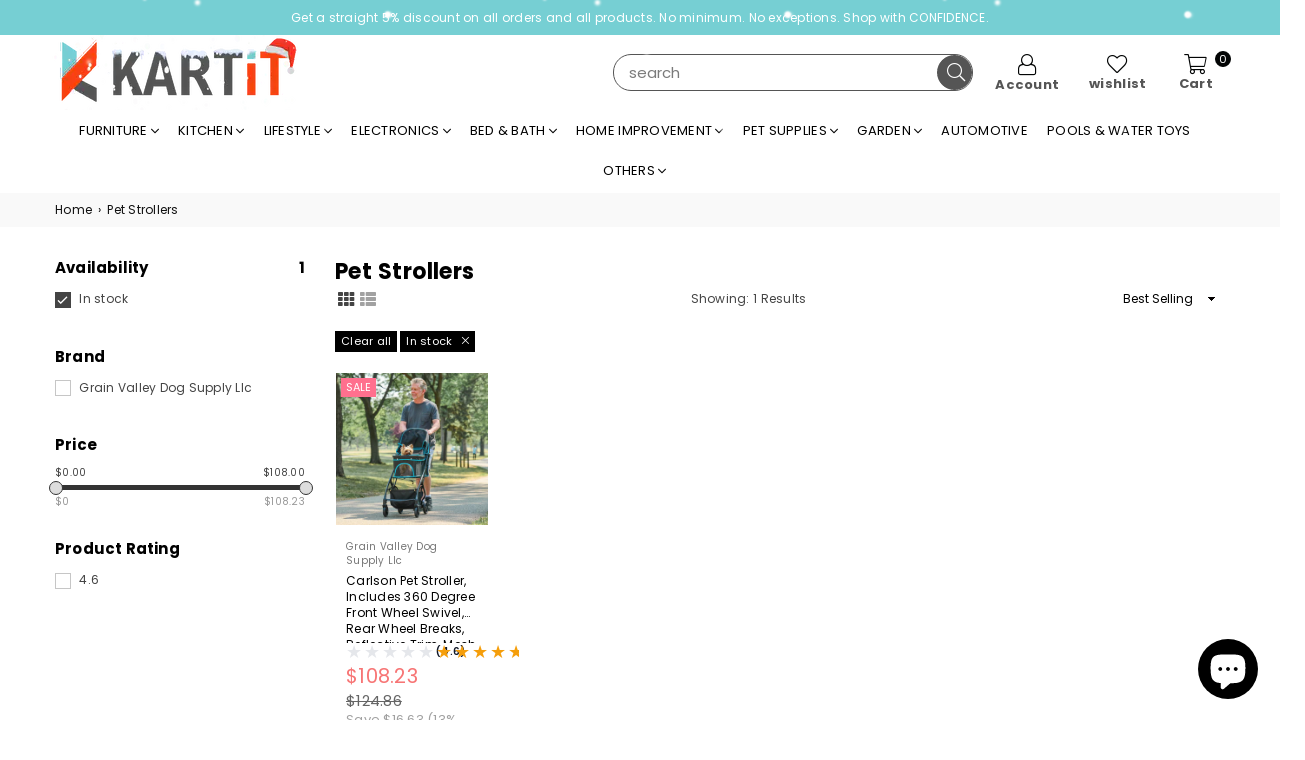

--- FILE ---
content_type: text/html; charset=utf-8
request_url: https://kartit.us/collections/dog-bicycle-carriers
body_size: 39900
content:
<!doctype html>
<html class="no-js" lang="en" >
<head>
  <meta name="yandex-verification" content="abae7fc9e7b2cb5b" />
  <meta name="p:domain_verify" content="9b0c8e12e4cb6d6302a8906829ecf101"/>
  <meta name="p:domain_verify" content="1cef48f9f09f7849eca386b0788804a5"/>
 
  <script>window.performance && window.performance.mark && window.performance.mark('shopify.content_for_header.start');</script><meta name="google-site-verification" content="9DQvOy8W8PYKkLT5o5V4vWVpxaVz7IDHuWn2KvDJmWI">
<meta id="shopify-digital-wallet" name="shopify-digital-wallet" content="/71147487538/digital_wallets/dialog">
<meta name="shopify-checkout-api-token" content="54aeb78ef2000e95ee4f3aa53a0a5eba">
<link rel="alternate" type="application/atom+xml" title="Feed" href="/collections/dog-bicycle-carriers.atom" />
<link rel="alternate" type="application/json+oembed" href="https://kartit.us/collections/dog-bicycle-carriers.oembed">
<script async="async" src="/checkouts/internal/preloads.js?locale=en-US"></script>
<link rel="preconnect" href="https://shop.app" crossorigin="anonymous">
<script async="async" src="https://shop.app/checkouts/internal/preloads.js?locale=en-US&shop_id=71147487538" crossorigin="anonymous"></script>
<script id="apple-pay-shop-capabilities" type="application/json">{"shopId":71147487538,"countryCode":"US","currencyCode":"USD","merchantCapabilities":["supports3DS"],"merchantId":"gid:\/\/shopify\/Shop\/71147487538","merchantName":"KARTiT","requiredBillingContactFields":["postalAddress","email","phone"],"requiredShippingContactFields":["postalAddress","email","phone"],"shippingType":"shipping","supportedNetworks":["visa","masterCard","amex","discover","elo","jcb"],"total":{"type":"pending","label":"KARTiT","amount":"1.00"},"shopifyPaymentsEnabled":true,"supportsSubscriptions":true}</script>
<script id="shopify-features" type="application/json">{"accessToken":"54aeb78ef2000e95ee4f3aa53a0a5eba","betas":["rich-media-storefront-analytics"],"domain":"kartit.us","predictiveSearch":true,"shopId":71147487538,"locale":"en"}</script>
<script>var Shopify = Shopify || {};
Shopify.shop = "whole9yards-usa.myshopify.com";
Shopify.locale = "en";
Shopify.currency = {"active":"USD","rate":"1.0"};
Shopify.country = "US";
Shopify.theme = {"name":"KARTIT LIVE-October-2025","id":180573012274,"schema_name":"Avone OS 2.0","schema_version":"4.0","theme_store_id":null,"role":"main"};
Shopify.theme.handle = "null";
Shopify.theme.style = {"id":null,"handle":null};
Shopify.cdnHost = "kartit.us/cdn";
Shopify.routes = Shopify.routes || {};
Shopify.routes.root = "/";</script>
<script type="module">!function(o){(o.Shopify=o.Shopify||{}).modules=!0}(window);</script>
<script>!function(o){function n(){var o=[];function n(){o.push(Array.prototype.slice.apply(arguments))}return n.q=o,n}var t=o.Shopify=o.Shopify||{};t.loadFeatures=n(),t.autoloadFeatures=n()}(window);</script>
<script>
  window.ShopifyPay = window.ShopifyPay || {};
  window.ShopifyPay.apiHost = "shop.app\/pay";
  window.ShopifyPay.redirectState = null;
</script>
<script id="shop-js-analytics" type="application/json">{"pageType":"collection"}</script>
<script defer="defer" async type="module" src="//kartit.us/cdn/shopifycloud/shop-js/modules/v2/client.init-shop-cart-sync_C5BV16lS.en.esm.js"></script>
<script defer="defer" async type="module" src="//kartit.us/cdn/shopifycloud/shop-js/modules/v2/chunk.common_CygWptCX.esm.js"></script>
<script type="module">
  await import("//kartit.us/cdn/shopifycloud/shop-js/modules/v2/client.init-shop-cart-sync_C5BV16lS.en.esm.js");
await import("//kartit.us/cdn/shopifycloud/shop-js/modules/v2/chunk.common_CygWptCX.esm.js");

  window.Shopify.SignInWithShop?.initShopCartSync?.({"fedCMEnabled":true,"windoidEnabled":true});

</script>
<script>
  window.Shopify = window.Shopify || {};
  if (!window.Shopify.featureAssets) window.Shopify.featureAssets = {};
  window.Shopify.featureAssets['shop-js'] = {"shop-cart-sync":["modules/v2/client.shop-cart-sync_ZFArdW7E.en.esm.js","modules/v2/chunk.common_CygWptCX.esm.js"],"init-fed-cm":["modules/v2/client.init-fed-cm_CmiC4vf6.en.esm.js","modules/v2/chunk.common_CygWptCX.esm.js"],"shop-button":["modules/v2/client.shop-button_tlx5R9nI.en.esm.js","modules/v2/chunk.common_CygWptCX.esm.js"],"shop-cash-offers":["modules/v2/client.shop-cash-offers_DOA2yAJr.en.esm.js","modules/v2/chunk.common_CygWptCX.esm.js","modules/v2/chunk.modal_D71HUcav.esm.js"],"init-windoid":["modules/v2/client.init-windoid_sURxWdc1.en.esm.js","modules/v2/chunk.common_CygWptCX.esm.js"],"shop-toast-manager":["modules/v2/client.shop-toast-manager_ClPi3nE9.en.esm.js","modules/v2/chunk.common_CygWptCX.esm.js"],"init-shop-email-lookup-coordinator":["modules/v2/client.init-shop-email-lookup-coordinator_B8hsDcYM.en.esm.js","modules/v2/chunk.common_CygWptCX.esm.js"],"init-shop-cart-sync":["modules/v2/client.init-shop-cart-sync_C5BV16lS.en.esm.js","modules/v2/chunk.common_CygWptCX.esm.js"],"avatar":["modules/v2/client.avatar_BTnouDA3.en.esm.js"],"pay-button":["modules/v2/client.pay-button_FdsNuTd3.en.esm.js","modules/v2/chunk.common_CygWptCX.esm.js"],"init-customer-accounts":["modules/v2/client.init-customer-accounts_DxDtT_ad.en.esm.js","modules/v2/client.shop-login-button_C5VAVYt1.en.esm.js","modules/v2/chunk.common_CygWptCX.esm.js","modules/v2/chunk.modal_D71HUcav.esm.js"],"init-shop-for-new-customer-accounts":["modules/v2/client.init-shop-for-new-customer-accounts_ChsxoAhi.en.esm.js","modules/v2/client.shop-login-button_C5VAVYt1.en.esm.js","modules/v2/chunk.common_CygWptCX.esm.js","modules/v2/chunk.modal_D71HUcav.esm.js"],"shop-login-button":["modules/v2/client.shop-login-button_C5VAVYt1.en.esm.js","modules/v2/chunk.common_CygWptCX.esm.js","modules/v2/chunk.modal_D71HUcav.esm.js"],"init-customer-accounts-sign-up":["modules/v2/client.init-customer-accounts-sign-up_CPSyQ0Tj.en.esm.js","modules/v2/client.shop-login-button_C5VAVYt1.en.esm.js","modules/v2/chunk.common_CygWptCX.esm.js","modules/v2/chunk.modal_D71HUcav.esm.js"],"shop-follow-button":["modules/v2/client.shop-follow-button_Cva4Ekp9.en.esm.js","modules/v2/chunk.common_CygWptCX.esm.js","modules/v2/chunk.modal_D71HUcav.esm.js"],"checkout-modal":["modules/v2/client.checkout-modal_BPM8l0SH.en.esm.js","modules/v2/chunk.common_CygWptCX.esm.js","modules/v2/chunk.modal_D71HUcav.esm.js"],"lead-capture":["modules/v2/client.lead-capture_Bi8yE_yS.en.esm.js","modules/v2/chunk.common_CygWptCX.esm.js","modules/v2/chunk.modal_D71HUcav.esm.js"],"shop-login":["modules/v2/client.shop-login_D6lNrXab.en.esm.js","modules/v2/chunk.common_CygWptCX.esm.js","modules/v2/chunk.modal_D71HUcav.esm.js"],"payment-terms":["modules/v2/client.payment-terms_CZxnsJam.en.esm.js","modules/v2/chunk.common_CygWptCX.esm.js","modules/v2/chunk.modal_D71HUcav.esm.js"]};
</script>
<script id="__st">var __st={"a":71147487538,"offset":-18000,"reqid":"fce79ff5-7ce3-480d-9d2e-7966a23c69bf-1768740548","pageurl":"kartit.us\/collections\/dog-bicycle-carriers","u":"3d1405f82a54","p":"collection","rtyp":"collection","rid":435084656946};</script>
<script>window.ShopifyPaypalV4VisibilityTracking = true;</script>
<script id="captcha-bootstrap">!function(){'use strict';const t='contact',e='account',n='new_comment',o=[[t,t],['blogs',n],['comments',n],[t,'customer']],c=[[e,'customer_login'],[e,'guest_login'],[e,'recover_customer_password'],[e,'create_customer']],r=t=>t.map((([t,e])=>`form[action*='/${t}']:not([data-nocaptcha='true']) input[name='form_type'][value='${e}']`)).join(','),a=t=>()=>t?[...document.querySelectorAll(t)].map((t=>t.form)):[];function s(){const t=[...o],e=r(t);return a(e)}const i='password',u='form_key',d=['recaptcha-v3-token','g-recaptcha-response','h-captcha-response',i],f=()=>{try{return window.sessionStorage}catch{return}},m='__shopify_v',_=t=>t.elements[u];function p(t,e,n=!1){try{const o=window.sessionStorage,c=JSON.parse(o.getItem(e)),{data:r}=function(t){const{data:e,action:n}=t;return t[m]||n?{data:e,action:n}:{data:t,action:n}}(c);for(const[e,n]of Object.entries(r))t.elements[e]&&(t.elements[e].value=n);n&&o.removeItem(e)}catch(o){console.error('form repopulation failed',{error:o})}}const l='form_type',E='cptcha';function T(t){t.dataset[E]=!0}const w=window,h=w.document,L='Shopify',v='ce_forms',y='captcha';let A=!1;((t,e)=>{const n=(g='f06e6c50-85a8-45c8-87d0-21a2b65856fe',I='https://cdn.shopify.com/shopifycloud/storefront-forms-hcaptcha/ce_storefront_forms_captcha_hcaptcha.v1.5.2.iife.js',D={infoText:'Protected by hCaptcha',privacyText:'Privacy',termsText:'Terms'},(t,e,n)=>{const o=w[L][v],c=o.bindForm;if(c)return c(t,g,e,D).then(n);var r;o.q.push([[t,g,e,D],n]),r=I,A||(h.body.append(Object.assign(h.createElement('script'),{id:'captcha-provider',async:!0,src:r})),A=!0)});var g,I,D;w[L]=w[L]||{},w[L][v]=w[L][v]||{},w[L][v].q=[],w[L][y]=w[L][y]||{},w[L][y].protect=function(t,e){n(t,void 0,e),T(t)},Object.freeze(w[L][y]),function(t,e,n,w,h,L){const[v,y,A,g]=function(t,e,n){const i=e?o:[],u=t?c:[],d=[...i,...u],f=r(d),m=r(i),_=r(d.filter((([t,e])=>n.includes(e))));return[a(f),a(m),a(_),s()]}(w,h,L),I=t=>{const e=t.target;return e instanceof HTMLFormElement?e:e&&e.form},D=t=>v().includes(t);t.addEventListener('submit',(t=>{const e=I(t);if(!e)return;const n=D(e)&&!e.dataset.hcaptchaBound&&!e.dataset.recaptchaBound,o=_(e),c=g().includes(e)&&(!o||!o.value);(n||c)&&t.preventDefault(),c&&!n&&(function(t){try{if(!f())return;!function(t){const e=f();if(!e)return;const n=_(t);if(!n)return;const o=n.value;o&&e.removeItem(o)}(t);const e=Array.from(Array(32),(()=>Math.random().toString(36)[2])).join('');!function(t,e){_(t)||t.append(Object.assign(document.createElement('input'),{type:'hidden',name:u})),t.elements[u].value=e}(t,e),function(t,e){const n=f();if(!n)return;const o=[...t.querySelectorAll(`input[type='${i}']`)].map((({name:t})=>t)),c=[...d,...o],r={};for(const[a,s]of new FormData(t).entries())c.includes(a)||(r[a]=s);n.setItem(e,JSON.stringify({[m]:1,action:t.action,data:r}))}(t,e)}catch(e){console.error('failed to persist form',e)}}(e),e.submit())}));const S=(t,e)=>{t&&!t.dataset[E]&&(n(t,e.some((e=>e===t))),T(t))};for(const o of['focusin','change'])t.addEventListener(o,(t=>{const e=I(t);D(e)&&S(e,y())}));const B=e.get('form_key'),M=e.get(l),P=B&&M;t.addEventListener('DOMContentLoaded',(()=>{const t=y();if(P)for(const e of t)e.elements[l].value===M&&p(e,B);[...new Set([...A(),...v().filter((t=>'true'===t.dataset.shopifyCaptcha))])].forEach((e=>S(e,t)))}))}(h,new URLSearchParams(w.location.search),n,t,e,['guest_login'])})(!0,!0)}();</script>
<script integrity="sha256-4kQ18oKyAcykRKYeNunJcIwy7WH5gtpwJnB7kiuLZ1E=" data-source-attribution="shopify.loadfeatures" defer="defer" src="//kartit.us/cdn/shopifycloud/storefront/assets/storefront/load_feature-a0a9edcb.js" crossorigin="anonymous"></script>
<script crossorigin="anonymous" defer="defer" src="//kartit.us/cdn/shopifycloud/storefront/assets/shopify_pay/storefront-65b4c6d7.js?v=20250812"></script>
<script data-source-attribution="shopify.dynamic_checkout.dynamic.init">var Shopify=Shopify||{};Shopify.PaymentButton=Shopify.PaymentButton||{isStorefrontPortableWallets:!0,init:function(){window.Shopify.PaymentButton.init=function(){};var t=document.createElement("script");t.src="https://kartit.us/cdn/shopifycloud/portable-wallets/latest/portable-wallets.en.js",t.type="module",document.head.appendChild(t)}};
</script>
<script data-source-attribution="shopify.dynamic_checkout.buyer_consent">
  function portableWalletsHideBuyerConsent(e){var t=document.getElementById("shopify-buyer-consent"),n=document.getElementById("shopify-subscription-policy-button");t&&n&&(t.classList.add("hidden"),t.setAttribute("aria-hidden","true"),n.removeEventListener("click",e))}function portableWalletsShowBuyerConsent(e){var t=document.getElementById("shopify-buyer-consent"),n=document.getElementById("shopify-subscription-policy-button");t&&n&&(t.classList.remove("hidden"),t.removeAttribute("aria-hidden"),n.addEventListener("click",e))}window.Shopify?.PaymentButton&&(window.Shopify.PaymentButton.hideBuyerConsent=portableWalletsHideBuyerConsent,window.Shopify.PaymentButton.showBuyerConsent=portableWalletsShowBuyerConsent);
</script>
<script data-source-attribution="shopify.dynamic_checkout.cart.bootstrap">document.addEventListener("DOMContentLoaded",(function(){function t(){return document.querySelector("shopify-accelerated-checkout-cart, shopify-accelerated-checkout")}if(t())Shopify.PaymentButton.init();else{new MutationObserver((function(e,n){t()&&(Shopify.PaymentButton.init(),n.disconnect())})).observe(document.body,{childList:!0,subtree:!0})}}));
</script>
<link id="shopify-accelerated-checkout-styles" rel="stylesheet" media="screen" href="https://kartit.us/cdn/shopifycloud/portable-wallets/latest/accelerated-checkout-backwards-compat.css" crossorigin="anonymous">
<style id="shopify-accelerated-checkout-cart">
        #shopify-buyer-consent {
  margin-top: 1em;
  display: inline-block;
  width: 100%;
}

#shopify-buyer-consent.hidden {
  display: none;
}

#shopify-subscription-policy-button {
  background: none;
  border: none;
  padding: 0;
  text-decoration: underline;
  font-size: inherit;
  cursor: pointer;
}

#shopify-subscription-policy-button::before {
  box-shadow: none;
}

      </style>

<script>window.performance && window.performance.mark && window.performance.mark('shopify.content_for_header.end');</script> <!-- Ensure this line is present --><meta charset="utf-8">  <meta http-equiv="X-UA-Compatible" content="IE=edge,chrome=1">  <meta name="viewport" content="width=device-width, initial-scale=1.0, maximum-scale=1.0, user-scalable=no">  <meta name="theme-color" content="#000">  <meta name="format-detection" content="telephone=no">  <meta name="msvalidate.01" content="E9298953A4B30F9EDB543A66125E9339" />  <meta name="google-site-verification" content="5AtsMWfOCPuZspsnYfFrMt1U8nFHzmJi4T80kaQwv-Q" />  <meta name="google-site-verification" content="eb5G8K8KXstDU2l_xvYCWlzjh81_8dL3_CvsLGBEnfk" />  <link rel="canonical" href="https://kartit.us/collections/dog-bicycle-carriers">  <link rel="dns-prefetch" href="https://kartit.us" crossorigin>  <link rel="dns-prefetch" href="https://whole9yards-usa.myshopify.com" crossorigin>  <link rel="dns-prefetch" href="https://cdn.shopify.com" crossorigin>  <link rel="dns-prefetch" href="https://fonts.shopifycdn.com" crossorigin>  <link rel="preconnect" href="https//fonts.shopifycdn.com/" crossorigin>  <link rel="preconnect" href="https//cdn.shopify.com" crossorigin>  <link rel="preconnect" href="https//ajax.googleapis.com">   <link rel="preload" as="style" href="//kartit.us/cdn/shop/t/29/assets/theme.css?v=89784217100668108771762162073"/><link rel="shortcut icon" href="//kartit.us/cdn/shop/files/KAR_32x32.png?v=1741847606" type="image/png"><title>Pet Strollers&ndash; KARTiT</title><!-- /snippets/social-meta-tags.liquid -->     <meta name="keywords" content="KARTiT, kartit.us" /><meta name="author" content="KARTiT"><meta property="og:site_name" content="KARTiT"><meta property="og:url" content="https://kartit.us/collections/dog-bicycle-carriers"><meta property="og:title" content="Pet Strollers"><meta property="og:type" content="product.group"><meta property="og:description" content="Free shipping on everything* at Kartit.us- your online furniture store get 5% discount on every order."><meta property="og:image" content="http://kartit.us/cdn/shop/files/kartitus_1200x1200.webp?v=1679305642"><meta property="og:image:secure_url" content="https://kartit.us/cdn/shop/files/kartitus_1200x1200.webp?v=1679305642"><meta name="twitter:card" content="summary_large_image"><meta name="twitter:title" content="Pet Strollers"><meta name="twitter:description" content="Free shipping on everything* at Kartit.us- your online furniture store get 5% discount on every order.">
<link rel="preload" as="font" href="//kartit.us/cdn/fonts/poppins/poppins_n3.05f58335c3209cce17da4f1f1ab324ebe2982441.woff2" type="font/woff2" crossorigin><link rel="preload" as="font" href="//kartit.us/cdn/fonts/poppins/poppins_n4.0ba78fa5af9b0e1a374041b3ceaadf0a43b41362.woff2" type="font/woff2" crossorigin><link rel="preload" as="font" href="//kartit.us/cdn/fonts/poppins/poppins_n6.aa29d4918bc243723d56b59572e18228ed0786f6.woff2" type="font/woff2" crossorigin><link rel="preload" as="font" href="//kartit.us/cdn/fonts/poppins/poppins_n7.56758dcf284489feb014a026f3727f2f20a54626.woff2" type="font/woff2" crossorigin><style type="text/css">*,::after,::before{box-sizing:border-box}article,aside,details,figcaption,figure,footer,header,hgroup,main,menu,nav,section,summary{display:block}body,button,input,select,textarea{font-family:arial;-webkit-font-smoothing:antialiased;-webkit-text-size-adjust:100%}a{background-color:transparent}a,a:after,a:before{transition:all .3s ease-in-out}b,strong{font-weight:700;}em{font-style:italic}small{font-size:80%}sub,sup{font-size:75%;line-height:0;position:relative;vertical-align:baseline}sup{top:-.5em}sub{bottom:-.25em}img{max-width:100%;border:0}button,input,optgroup,select,textarea{color:inherit;font:inherit;margin:0;outline:0}button[disabled],input[disabled]{cursor:default}.mb0{margin-bottom:0!important}.mb10{margin-bottom:10px!important}.mb20{margin-bottom:20px!important}[type=button]::-moz-focus-inner,[type=reset]::-moz-focus-inner,[type=submit]::-moz-focus-inner,button::-moz-focus-inner{border-style:none;padding:0}[type=button]:-moz-focusring,[type=reset]:-moz-focusring,[type=submit]:-moz-focusring,button:-moz-focusring{outline:1px dotted ButtonText}input[type=email],input[type=number],input[type=password],input[type=search]{-webkit-appearance:none;-moz-appearance:none}table{width:100%;border-collapse:collapse;border-spacing:0}td,th{padding:0}textarea{overflow:auto;-webkit-appearance:none;-moz-appearance:none}[tabindex='-1']:focus{outline:0}a,img{outline:0!important;border:0}[role=button],a,button,input,label,select,textarea{touch-action:manipulation}.flex{display:flex}.flex-item{flex:1}.clearfix::after{content:'';display:table;clear:both}.clear{clear:both}.icon__fallback-text,.visually-hidden{position:absolute!important;overflow:hidden;clip:rect(0 0 0 0);height:1px;width:1px;margin:-1px;padding:0;border:0}.visibility-hidden{visibility:hidden}.js-focus-hidden:focus{outline:0}.no-js:not(html),.no-js .js{display:none}.no-js .no-js:not(html){display:block}.skip-link:focus{clip:auto;width:auto;height:auto;margin:0;color:#111;background-color:#fff;padding:10px;opacity:1;z-index:10000;transition:none}blockquote{background:#f8f8f8;font-weight:600;font-size:15px;font-style:normal;text-align:center;padding:0 30px;margin:0}.rte blockquote{padding:25px;margin-bottom:20px}blockquote p+cite{margin-top:7.5px}blockquote cite{display:block;font-size:13px;font-style:inherit}code,pre{font-family:Consolas,monospace;font-size:1em}pre{overflow:auto}.rte:last-child{margin-bottom:0}.rte .h1,.rte .h2,.rte .h3,.rte .h4,.rte .h5,.rte .h6,.rte h1,.rte h2,.rte h3,.rte h4,.rte h5,.rte h6{margin-top:15px;margin-bottom:7.5px}.rte .h1:first-child,.rte .h2:first-child,.rte .h3:first-child,.rte .h4:first-child,.rte .h5:first-child,.rte .h6:first-child,.rte h1:first-child,.rte h2:first-child,.rte h3:first-child,.rte h4:first-child,.rte h5:first-child,.rte h6:first-child{margin-top:0}.rte li{margin-bottom:4px;list-style:inherit}.rte li:last-child{margin-bottom:0}.rte-setting{margin-bottom:11.11111px}.rte-setting:last-child{margin-bottom:0}p:last-child{margin-bottom:0}li{list-style:none}.fine-print{font-size:1.07692em;font-style:italic;margin:20px 0}.txt--minor{font-size:80%}.txt--emphasis{font-style:italic}.icon{display:inline-block;width:20px;height:20px;vertical-align:middle;fill:currentColor}.no-svg .icon{display:none}svg.icon:not(.icon--full-color) circle,svg.icon:not(.icon--full-color) ellipse,svg.icon:not(.icon--full-color) g,svg.icon:not(.icon--full-color) line,svg.icon:not(.icon--full-color) path,svg.icon:not(.icon--full-color) polygon,svg.icon:not(.icon--full-color) polyline,svg.icon:not(.icon--full-color) rect,symbol.icon:not(.icon--full-color) circle,symbol.icon:not(.icon--full-color) ellipse,symbol.icon:not(.icon--full-color) g,symbol.icon:not(.icon--full-color) line,symbol.icon:not(.icon--full-color) path,symbol.icon:not(.icon--full-color) polygon,symbol.icon:not(.icon--full-color) polyline,symbol.icon:not(.icon--full-color) rect{fill:inherit;stroke:inherit}.no-svg .icon__fallback-text{position:static!important;overflow:inherit;clip:none;height:auto;width:auto;margin:0}ol,ul{margin:0;padding:0}ol{list-style:decimal}.list--inline{padding:0;margin:0}.list--inline li{display:inline-block;margin-bottom:0;vertical-align:middle}.rte img{height:auto}.rte table{table-layout:fixed}.rte ol,.rte ul{margin:20px 0 30px 30px}.rte ol.list--inline,.rte ul.list--inline{margin-left:0}.rte ul{list-style:disc outside}.rte ul ul{list-style:circle outside}.rte ul ul ul{list-style:square outside}.rte a:not(.btn){padding-bottom:1px}.text-center .rte ol,.text-center .rte ul,.text-center.rte ol,.text-center.rte ul{margin-left:0;list-style-position:inside}.rte__table-wrapper{max-width:100%;overflow:auto;-webkit-overflow-scrolling:touch}svg:not(:root){overflow:hidden}.video-wrapper{position:relative;overflow:hidden;max-width:100%;padding-bottom:56.25%;height:0;height:auto}.video-wrapper iframe{position:absolute;top:0;left:0;width:100%;height:100%}form{margin:0}legend{border:0;padding:0}button{cursor:pointer}input[type=submit]{cursor:pointer}input[type=text]{-webkit-appearance:none;-moz-appearance:none}[type=checkbox]+label,[type=radio]+label{display:inline-block;margin-bottom:0}label[for]{cursor:pointer}textarea{min-height:100px}input[type=checkbox],input[type=radio]{margin:0 5px 0 0;vertical-align:middle}select::-ms-expand{display:none}.label--hidden{position:absolute;height:0;width:0;margin-bottom:0;overflow:hidden;clip:rect(1px,1px,1px,1px)}.form-vertical input,.form-vertical select,.form-vertical textarea{display:block;width:100%}.form-vertical [type=checkbox],.form-vertical [type=radio]{display:inline-block;width:auto;margin-right:5px}.form-vertical .btn,.form-vertical [type=submit]{display:inline-block;width:auto}.grid--table{display:table;table-layout:fixed;width:100%}.grid--table>.grid__item{float:none;display:table-cell;vertical-align:middle}.is-transitioning{display:block!important;visibility:visible!important}.mr0{margin:0 !important;}.pd0{ padding:0 !important;}.db{display:block}.dbi{display:inline-block}.dn {display:none}.pa {position:absolute}.pr {position:relative}.fwl{font-weight:300}.fwr{font-weight:400}.fwm{font-weight:500}.fwsb{font-weight:600}b,strong,.fwb{font-weight:700}em, .em{font-style:italic}.tt-u{text-transform:uppercase}.tt-l{text-transform:lowercase}.tt-c{text-transform:capitalize}.tt-n{text-transform:none}.tdn {text-decoration:none!important}.tdu {text-decoration:underline}.grid-sizer{width:25%; position:absolute}.w_auto {width:auto!important}.h_auto{height:auto}.w_100{width:100%!important}.h_100{height:100%!important}.fl{display:flex}.fl1{flex:1}.f-row{flex-direction:row}.f-col{flex-direction:column}.f-wrap{flex-wrap:wrap}.f-nowrap{flex-wrap:nowrap}.f-jcs{justify-content:flex-start}.f-jce{justify-content:flex-end}.f-jcc{justify-content:center}.f-jcsb{justify-content:space-between}.f-jcsa{justify-content:space-around}.f-jcse{justify-content:space-evenly}.f-ais{align-items:flex-start}.f-aie{align-items:flex-end}.f-aic{align-items:center}.f-aib{align-items:baseline}.f-aist{align-items:stretch}.f-acs{align-content:flex-start}.f-ace{align-content:flex-end}.f-acc{align-content:center}.f-acsb{align-content:space-between}.f-acsa{align-content:space-around}.f-acst{align-content:stretch}.f-asa{align-self:auto}.f-ass{align-self:flex-start}.f-ase{align-self:flex-end}.f-asc{align-self:center}.f-asb{align-self:baseline}.f-asst{align-self:stretch}.order0{order:0}.order1{order:1}.order2{order:2}.order3{order:3}.tl{text-align:left!important}.tc{text-align:center!important}.tr{text-align:right!important}@media (min-width:768px){.tl-md{text-align:left!important}.tc-md{text-align:center!important}.tr-md{text-align:right!important}.f-row-md{flex-direction:row}.f-col-md{flex-direction:column}.f-wrap-md{flex-wrap:wrap}.f-nowrap-md{flex-wrap:nowrap}.f-jcs-md{justify-content:flex-start}.f-jce-md{justify-content:flex-end}.f-jcc-md{justify-content:center}.f-jcsb-md{justify-content:space-between}.f-jcsa-md{justify-content:space-around}.f-jcse-md{justify-content:space-evenly}.f-ais-md{align-items:flex-start}.f-aie-md{align-items:flex-end}.f-aic-md{align-items:center}.f-aib-md{align-items:baseline}.f-aist-md{align-items:stretch}.f-acs-md{align-content:flex-start}.f-ace-md{align-content:flex-end}.f-acc-md{align-content:center}.f-acsb-md{align-content:space-between}.f-acsa-md{align-content:space-around}.f-acst-md{align-content:stretch}.f-asa-md{align-self:auto}.f-ass-md{align-self:flex-start}.f-ase-md{align-self:flex-end}.f-asc-md{align-self:center}.f-asb-md{align-self:baseline}.f-asst-md{align-self:stretch}}@media (min-width:1025px){.f-row-lg{flex-direction:row}.f-col-lg{flex-direction:column}.f-wrap-lg{flex-wrap:wrap}.f-nowrap-lg{flex-wrap:nowrap}.tl-lg {text-align:left!important}.tc-lg {text-align:center!important}.tr-lg {text-align:right!important}}@media (min-width:1280px){.f-wrap-xl{flex-wrap:wrap}.f-col-xl{flex-direction:column}.tl-xl {text-align:left!important}.tc-xl {text-align:center!important}.tr-xl {text-align:right!important}}.grid{list-style:none;margin:0 -15px;padding:0}.grid::after{content:'';display:table;clear:both}.grid__item{float:left;padding-left:15px;padding-right:15px;width:100%}@media only screen and (max-width:1024px){.grid{margin:0 -7.5px}.grid__item{padding-left:7.5px;padding-right:7.5px}}.grid__item[class*="--push"]{position:relative}.grid--rev{direction:rtl;text-align:left}.grid--rev>.grid__item{direction:ltr;text-align:left;float:right}.col-1,.one-whole{width:100%}.col-2,.five-tenths,.four-eighths,.one-half,.three-sixths,.two-quarters,.wd-50{width:50%}.col-3,.one-third,.two-sixths{width:33.33333%}.four-sixths,.two-thirds{width:66.66667%}.col-4,.one-quarter,.two-eighths{width:25%}.six-eighths,.three-quarters{width:75%}.col-5,.one-fifth,.two-tenths{width:20%}.four-tenths,.two-fifths,.wd-40{width:40%}.six-tenths,.three-fifths,.wd-60{width:60%}.eight-tenths,.four-fifths,.wd-80{width:80%}.one-sixth{width:16.66667%}.five-sixths{width:83.33333%}.one-seventh{width:14.28571%}.one-eighth{width:12.5%}.three-eighths{width:37.5%}.five-eighths{width:62.5%}.seven-eighths{width:87.5%}.one-nineth{width:11.11111%}.one-tenth{width:10%}.three-tenths,.wd-30{width:30%}.seven-tenths,.wd-70{width:70%}.nine-tenths,.wd-90{width:90%}.show{display:block!important}.hide{display:none!important}.text-left{text-align:left!important}.text-right{text-align:right!important}.text-center{text-align:center!important}@media only screen and (min-width:767px){.medium-up--one-whole{width:100%}.medium-up--five-tenths,.medium-up--four-eighths,.medium-up--one-half,.medium-up--three-sixths,.medium-up--two-quarters{width:50%}.medium-up--one-third,.medium-up--two-sixths{width:33.33333%}.medium-up--four-sixths,.medium-up--two-thirds{width:66.66667%}.medium-up--one-quarter,.medium-up--two-eighths{width:25%}.medium-up--six-eighths,.medium-up--three-quarters{width:75%}.medium-up--one-fifth,.medium-up--two-tenths{width:20%}.medium-up--four-tenths,.medium-up--two-fifths{width:40%}.medium-up--six-tenths,.medium-up--three-fifths{width:60%}.medium-up--eight-tenths,.medium-up--four-fifths{width:80%}.medium-up--one-sixth{width:16.66667%}.medium-up--five-sixths{width:83.33333%}.medium-up--one-seventh{width:14.28571%}.medium-up--one-eighth{width:12.5%}.medium-up--three-eighths{width:37.5%}.medium-up--five-eighths{width:62.5%}.medium-up--seven-eighths{width:87.5%}.medium-up--one-nineth{width:11.11111%}.medium-up--one-tenth{width:10%}.medium-up--three-tenths{width:30%}.medium-up--seven-tenths{width:70%}.medium-up--nine-tenths{width:90%}.grid--uniform .medium-up--five-tenths:nth-child(2n+1),.grid--uniform .medium-up--four-eighths:nth-child(2n+1),.grid--uniform .medium-up--one-eighth:nth-child(8n+1),.grid--uniform .medium-up--one-fifth:nth-child(5n+1),.grid--uniform .medium-up--one-half:nth-child(2n+1),.grid--uniform .medium-up--one-quarter:nth-child(4n+1),.grid--uniform .medium-up--one-seventh:nth-child(7n+1),.grid--uniform .medium-up--one-sixth:nth-child(6n+1),.grid--uniform .medium-up--one-third:nth-child(3n+1),.grid--uniform .medium-up--three-sixths:nth-child(2n+1),.grid--uniform .medium-up--two-eighths:nth-child(4n+1),.grid--uniform .medium-up--two-sixths:nth-child(3n+1){clear:both}.medium-up--show{display:block!important}.medium-up--hide{display:none!important}.medium-up--text-left{text-align:left!important}.medium-up--text-right{text-align:right!important}.medium-up--text-center{text-align:center!important}}@media only screen and (min-width:1025px){.large-up--one-whole{width:100%}.large-up--five-tenths,.large-up--four-eighths,.large-up--one-half,.large-up--three-sixths,.large-up--two-quarters{width:50%}.large-up--one-third,.large-up--two-sixths{width:33.33333%}.large-up--four-sixths,.large-up--two-thirds{width:66.66667%}.large-up--one-quarter,.large-up--two-eighths{width:25%}.large-up--six-eighths,.large-up--three-quarters{width:75%}.large-up--one-fifth,.large-up--two-tenths{width:20%}.large-up--four-tenths,.large-up--two-fifths{width:40%}.large-up--six-tenths,.large-up--three-fifths{width:60%}.large-up--eight-tenths,.large-up--four-fifths{width:80%}.large-up--one-sixth{width:16.66667%}.large-up--five-sixths{width:83.33333%}.large-up--one-seventh{width:14.28571%}.large-up--one-eighth{width:12.5%}.large-up--three-eighths{width:37.5%}.large-up--five-eighths{width:62.5%}.large-up--seven-eighths{width:87.5%}.large-up--one-nineth{width:11.11111%}.large-up--one-tenth{width:10%}.large-up--three-tenths{width:30%}.large-up--seven-tenths{width:70%}.large-up--nine-tenths{width:90%}.grid--uniform .large-up--five-tenths:nth-child(2n+1),.grid--uniform .large-up--four-eighths:nth-child(2n+1),.grid--uniform .large-up--one-eighth:nth-child(8n+1),.grid--uniform .large-up--one-fifth:nth-child(5n+1),.grid--uniform .large-up--one-half:nth-child(2n+1),.grid--uniform .large-up--one-quarter:nth-child(4n+1),.grid--uniform .large-up--one-seventh:nth-child(7n+1),.grid--uniform .large-up--one-sixth:nth-child(6n+1),.grid--uniform .large-up--one-third:nth-child(3n+1),.grid--uniform .large-up--three-sixths:nth-child(2n+1),.grid--uniform .large-up--two-eighths:nth-child(4n+1),.grid--uniform .large-up--two-sixths:nth-child(3n+1){clear:both}.large-up--show{display:block!important}.large-up--hide{display:none!important}.large-up--text-left{text-align:left!important}.large-up--text-right{text-align:right!important}.large-up--text-center{text-align:center!important}}@media only screen and (min-width:1280px){.widescreen--one-whole{width:100%}.widescreen--five-tenths,.widescreen--four-eighths,.widescreen--one-half,.widescreen--three-sixths,.widescreen--two-quarters{width:50%}.widescreen--one-third,.widescreen--two-sixths{width:33.33333%}.widescreen--four-sixths,.widescreen--two-thirds{width:66.66667%}.widescreen--one-quarter,.widescreen--two-eighths{width:25%}.widescreen--six-eighths,.widescreen--three-quarters{width:75%}.widescreen--one-fifth,.widescreen--two-tenths{width:20%}.widescreen--four-tenths,.widescreen--two-fifths{width:40%}.widescreen--six-tenths,.widescreen--three-fifths{width:60%}.widescreen--eight-tenths,.widescreen--four-fifths{width:80%}.widescreen--one-sixth{width:16.66667%}.widescreen--five-sixths{width:83.33333%}.widescreen--one-seventh{width:14.28571%}.widescreen--one-eighth{width:12.5%}.widescreen--three-eighths{width:37.5%}.widescreen--five-eighths{width:62.5%}.widescreen--seven-eighths{width:87.5%}.widescreen--one-nineth{width:11.11111%}.widescreen--one-tenth{width:10%}.widescreen--three-tenths{width:30%}.widescreen--seven-tenths{width:70%}.widescreen--nine-tenths{width:90%}.grid--uniform .widescreen--five-tenths:nth-child(2n+1),.grid--uniform .widescreen--four-eighths:nth-child(2n+1),.grid--uniform .widescreen--one-eighth:nth-child(8n+1),.grid--uniform .widescreen--one-fifth:nth-child(5n+1),.grid--uniform .widescreen--one-half:nth-child(2n+1),.grid--uniform .widescreen--one-quarter:nth-child(4n+1),.grid--uniform .widescreen--one-seventh:nth-child(7n+1),.grid--uniform .widescreen--one-sixth:nth-child(6n+1),.grid--uniform .widescreen--one-third:nth-child(3n+1),.grid--uniform .widescreen--three-sixths:nth-child(2n+1),.grid--uniform .widescreen--two-eighths:nth-child(4n+1),.grid--uniform .widescreen--two-sixths:nth-child(3n+1){clear:both}.widescreen--show{display:block!important}.widescreen--hide{display:none!important}.widescreen--text-left{text-align:left!important}.widescreen--text-right{text-align:right!important}.widescreen--text-center{text-align:center!important}}@media only screen and (min-width:1025px) and (max-width:1279px){.large--one-whole{width:100%}.large--five-tenths,.large--four-eighths,.large--one-half,.large--three-sixths,.large--two-quarters{width:50%}.large--one-third,.large--two-sixths{width:33.33333%}.large--four-sixths,.large--two-thirds{width:66.66667%}.large--one-quarter,.large--two-eighths{width:25%}.large--six-eighths,.large--three-quarters{width:75%}.large--one-fifth,.large--two-tenths{width:20%}.large--four-tenths,.large--two-fifths{width:40%}.large--six-tenths,.large--three-fifths{width:60%}.large--eight-tenths,.large--four-fifths{width:80%}.large--one-sixth{width:16.66667%}.large--five-sixths{width:83.33333%}.large--one-seventh{width:14.28571%}.large--one-eighth{width:12.5%}.large--three-eighths{width:37.5%}.large--five-eighths{width:62.5%}.large--seven-eighths{width:87.5%}.large--one-nineth{width:11.11111%}.large--one-tenth{width:10%}.large--three-tenths{width:30%}.large--seven-tenths{width:70%}.large--nine-tenths{width:90%}.grid--uniform .large--five-tenths:nth-child(2n+1),.grid--uniform .large--four-eighths:nth-child(2n+1),.grid--uniform .large--one-eighth:nth-child(8n+1),.grid--uniform .large--one-fifth:nth-child(5n+1),.grid--uniform .large--one-half:nth-child(2n+1),.grid--uniform .large--one-quarter:nth-child(4n+1),.grid--uniform .large--one-seventh:nth-child(7n+1),.grid--uniform .large--one-sixth:nth-child(6n+1),.grid--uniform .large--one-third:nth-child(3n+1),.grid--uniform .large--three-sixths:nth-child(2n+1),.grid--uniform .large--two-eighths:nth-child(4n+1),.grid--uniform .large--two-sixths:nth-child(3n+1){clear:both}.large--show{display:block!important}.large--hide{display:none!important}.large--text-left{text-align:left!important}.large--text-right{text-align:right!important}.large--text-center{text-align:center!important}}@media only screen and (min-width:767px) and (max-width:1024px){.medium--one-whole{width:100%}.medium--five-tenths,.medium--four-eighths,.medium--one-half,.medium--three-sixths,.medium--two-quarters{width:50%}.medium--one-third,.medium--two-sixths{width:33.33333%}.medium--four-sixths,.medium--two-thirds{width:66.66667%}.medium--one-quarter,.medium--two-eighths{width:25%}.medium--six-eighths,.medium--three-quarters{width:75%}.medium--one-fifth,.medium--two-tenths{width:20%}.medium--four-tenths,.medium--two-fifths{width:40%}.medium--six-tenths,.medium--three-fifths{width:60%}.medium--eight-tenths,.medium--four-fifths{width:80%}.medium--one-sixth{width:16.66667%}.medium--five-sixths{width:83.33333%}.medium--one-seventh{width:14.28571%}.medium--one-eighth{width:12.5%}.medium--three-eighths{width:37.5%}.medium--five-eighths{width:62.5%}.medium--seven-eighths{width:87.5%}.medium--one-nineth{width:11.11111%}.medium--one-tenth{width:10%}.medium--three-tenths{width:30%}.medium--seven-tenths{width:70%}.medium--nine-tenths{width:90%}.grid--uniform .medium--five-tenths:nth-child(2n+1),.grid--uniform .medium--four-eighths:nth-child(2n+1),.grid--uniform .medium--one-eighth:nth-child(8n+1),.grid--uniform .medium--one-fifth:nth-child(5n+1),.grid--uniform .medium--one-half:nth-child(2n+1),.grid--uniform .medium--one-quarter:nth-child(4n+1),.grid--uniform .medium--one-seventh:nth-child(7n+1),.grid--uniform .medium--one-sixth:nth-child(6n+1),.grid--uniform .medium--one-third:nth-child(3n+1),.grid--uniform .medium--three-sixths:nth-child(2n+1),.grid--uniform .medium--two-eighths:nth-child(4n+1),.grid--uniform .medium--two-sixths:nth-child(3n+1){clear:both}.medium--show{display:block!important}.medium--hide{display:none!important}.medium--text-left{text-align:left!important}.medium--text-right{text-align:right!important}.medium--text-center{text-align:center!important}}@media only screen and (max-width:766px){.grid{margin:0 -5px}.grid__item{padding-left:5px;padding-right:5px}.small--one-whole{width:100%}.small--five-tenths,.small--four-eighths,.small--one-half,.small--three-sixths,.small--two-quarters{width:50%}.small--one-third,.small--two-sixths{width:33.33333%}.small--four-sixths,.small--two-thirds{width:66.66667%}.small--one-quarter,.small--two-eighths{width:25%}.small--six-eighths,.small--three-quarters{width:75%}.small--one-fifth,.small--two-tenths{width:20%}.small--four-tenths,.small--two-fifths{width:40%}.small--six-tenths,.small--three-fifths{width:60%}.small--eight-tenths,.small--four-fifths{width:80%}.small--one-sixth{width:16.66667%}.small--five-sixths{width:83.33333%}.small--one-seventh{width:14.28571%}.small--one-eighth{width:12.5%}.small--three-eighths{width:37.5%}.small--five-eighths{width:62.5%}.small--seven-eighths{width:87.5%}.small--one-nineth{width:11.11111%}.small--one-tenth{width:10%}.small--three-tenths{width:30%}.small--seven-tenths{width:70%}.small--nine-tenths{width:90%}.grid--uniform .small--five-tenths:nth-child(2n+1),.grid--uniform .small--four-eighths:nth-child(2n+1),.grid--uniform .small--one-eighth:nth-child(8n+1),.grid--uniform .small--one-half:nth-child(2n+1),.grid--uniform .small--one-quarter:nth-child(4n+1),.grid--uniform .small--one-seventh:nth-child(7n+1),.grid--uniform .small--one-sixth:nth-child(6n+1),.grid--uniform .small--one-third:nth-child(3n+1),.grid--uniform .small--three-sixths:nth-child(2n+1),.grid--uniform .small--two-eighths:nth-child(4n+1),.grid--uniform .small--two-sixths:nth-child(3n+1),.grid--uniform.small--one-fifth:nth-child(5n+1){clear:both}.small--show{display:block!important}.small--hide{display:none!important}.small--text-left{text-align:left!important}.small--text-right{text-align:right!important}.small--text-center{text-align:center!important}}@font-face {font-family: Poppins;font-weight: 400;font-style: normal;font-display: swap;src: url("//kartit.us/cdn/fonts/poppins/poppins_n4.0ba78fa5af9b0e1a374041b3ceaadf0a43b41362.woff2") format("woff2"), url("//kartit.us/cdn/fonts/poppins/poppins_n4.214741a72ff2596839fc9760ee7a770386cf16ca.woff") format("woff");}@font-face {font-family: Poppins;font-weight: 300;font-style: normal;font-display: swap;src: url("//kartit.us/cdn/fonts/poppins/poppins_n3.05f58335c3209cce17da4f1f1ab324ebe2982441.woff2") format("woff2"), url("//kartit.us/cdn/fonts/poppins/poppins_n3.6971368e1f131d2c8ff8e3a44a36b577fdda3ff5.woff") format("woff");}@font-face {font-family: Poppins;font-weight: 600;font-style: normal;font-display: swap;src: url("//kartit.us/cdn/fonts/poppins/poppins_n6.aa29d4918bc243723d56b59572e18228ed0786f6.woff2") format("woff2"), url("//kartit.us/cdn/fonts/poppins/poppins_n6.5f815d845fe073750885d5b7e619ee00e8111208.woff") format("woff");}@font-face {font-family: Poppins;font-weight: 700;font-style: normal;font-display: swap;src: url("//kartit.us/cdn/fonts/poppins/poppins_n7.56758dcf284489feb014a026f3727f2f20a54626.woff2") format("woff2"), url("//kartit.us/cdn/fonts/poppins/poppins_n7.f34f55d9b3d3205d2cd6f64955ff4b36f0cfd8da.woff") format("woff");}@font-face{font-family:Adorn-Icons;src:url("//kartit.us/cdn/shop/t/29/assets/adorn-icons.woff2?v=167339017966625775301758828531") format('woff2'),url("//kartit.us/cdn/shop/t/29/assets/adorn-icons.woff?v=177162561609770262791758828531") format('woff');font-weight:400;font-style:normal;font-display:swap}.ad{font:normal normal normal 16px/1 adorn-icons;speak:none;text-transform:none;display:inline-block;vertical-align:middle;text-rendering:auto;-webkit-font-smoothing:antialiased;-moz-osx-font-smoothing:grayscale}</style>  <link rel="stylesheet" href="//kartit.us/cdn/shop/t/29/assets/theme.css?v=89784217100668108771762162073" type="text/css" media="all">    <link rel="preload" href="//kartit.us/cdn/shop/t/29/assets/jquery.min.js?v=115907627783842276491758828538" as="script">  <link rel="preload" href="//kartit.us/cdn/shop/t/29/assets/vendor.min.js?v=147777637051995765591758828553" as="script">  <script src="//kartit.us/cdn/shop/t/29/assets/jquery.min.js?v=115907627783842276491758828538"defer="defer"></script><script>var theme = {strings:{addToCart:"Add to cart",soldOut:"Sold out",unavailable:"Out of Stock",showMore:"Show More",showLess:"Show Less"},mlcurrency:false,moneyFormat:"${{amount}}",currencyFormat:"money_with_currency_format",shopCurrency:"USD",autoCurrencies:false,money_currency_format:"${{amount}} USD",money_format:"${{amount}}",ajax_cart:true,fixedHeader:true,animation:true,animationMobile:true,searchresult:"See all results",wlAvailable:"Available in Wishlist",rtl:false,days:"Days",hours:"Hrs",minuts:"Min",seconds:"Sec",};document.documentElement.className = document.documentElement.className.replace('no-js', 'js');var Metatheme = null,thm = 'Avone', shpeml = 'cs@kartit.us', dmn = window.location.hostname;        window.lazySizesConfig = window.lazySizesConfig || {};window.lazySizesConfig.loadMode = 1;window.lazySizesConfig.expand = 10;window.lazySizesConfig.expFactor = 1.5;      window.lazySizesConfig.loadHidden = false;</script><script src="//kartit.us/cdn/shop/t/29/assets/vendor.min.js?v=147777637051995765591758828553" defer="defer"></script>
<script>window.performance && window.performance.mark && window.performance.mark('shopify.content_for_header.start');</script><meta name="google-site-verification" content="9DQvOy8W8PYKkLT5o5V4vWVpxaVz7IDHuWn2KvDJmWI">
<meta id="shopify-digital-wallet" name="shopify-digital-wallet" content="/71147487538/digital_wallets/dialog">
<meta name="shopify-checkout-api-token" content="54aeb78ef2000e95ee4f3aa53a0a5eba">
<link rel="alternate" type="application/atom+xml" title="Feed" href="/collections/dog-bicycle-carriers.atom" />
<link rel="alternate" type="application/json+oembed" href="https://kartit.us/collections/dog-bicycle-carriers.oembed">
<script async="async" data-src="/checkouts/internal/preloads.js?locale=en-US"></script>
<link rel="preconnect" href="https://shop.app" crossorigin="anonymous">
<script async="async" data-src="https://shop.app/checkouts/internal/preloads.js?locale=en-US&shop_id=71147487538" crossorigin="anonymous"></script>
<script id="apple-pay-shop-capabilities" type="application/json">{"shopId":71147487538,"countryCode":"US","currencyCode":"USD","merchantCapabilities":["supports3DS"],"merchantId":"gid:\/\/shopify\/Shop\/71147487538","merchantName":"KARTiT","requiredBillingContactFields":["postalAddress","email","phone"],"requiredShippingContactFields":["postalAddress","email","phone"],"shippingType":"shipping","supportedNetworks":["visa","masterCard","amex","discover","elo","jcb"],"total":{"type":"pending","label":"KARTiT","amount":"1.00"},"shopifyPaymentsEnabled":true,"supportsSubscriptions":true}</script>
<script id="shopify-features" type="application/json">{"accessToken":"54aeb78ef2000e95ee4f3aa53a0a5eba","betas":["rich-media-storefront-analytics"],"domain":"kartit.us","predictiveSearch":true,"shopId":71147487538,"locale":"en"}</script>
<script>var Shopify = Shopify || {};
Shopify.shop = "whole9yards-usa.myshopify.com";
Shopify.locale = "en";
Shopify.currency = {"active":"USD","rate":"1.0"};
Shopify.country = "US";
Shopify.theme = {"name":"KARTIT LIVE-October-2025","id":180573012274,"schema_name":"Avone OS 2.0","schema_version":"4.0","theme_store_id":null,"role":"main"};
Shopify.theme.handle = "null";
Shopify.theme.style = {"id":null,"handle":null};
Shopify.cdnHost = "kartit.us/cdn";
Shopify.routes = Shopify.routes || {};
Shopify.routes.root = "/";</script>
<script type="module">!function(o){(o.Shopify=o.Shopify||{}).modules=!0}(window);</script>
<script>!function(o){function n(){var o=[];function n(){o.push(Array.prototype.slice.apply(arguments))}return n.q=o,n}var t=o.Shopify=o.Shopify||{};t.loadFeatures=n(),t.autoloadFeatures=n()}(window);</script>
<script>
  window.ShopifyPay = window.ShopifyPay || {};
  window.ShopifyPay.apiHost = "shop.app\/pay";
  window.ShopifyPay.redirectState = null;
</script>
<script id="shop-js-analytics" type="application/json">{"pageType":"collection"}</script>
<script defer="defer" async type="module" src="//kartit.us/cdn/shopifycloud/shop-js/modules/v2/client.init-shop-cart-sync_C5BV16lS.en.esm.js"></script>
<script defer="defer" async type="module" src="//kartit.us/cdn/shopifycloud/shop-js/modules/v2/chunk.common_CygWptCX.esm.js"></script>
<script type="module">
  await import("//kartit.us/cdn/shopifycloud/shop-js/modules/v2/client.init-shop-cart-sync_C5BV16lS.en.esm.js");
await import("//kartit.us/cdn/shopifycloud/shop-js/modules/v2/chunk.common_CygWptCX.esm.js");

  window.Shopify.SignInWithShop?.initShopCartSync?.({"fedCMEnabled":true,"windoidEnabled":true});

</script>
<script>
  window.Shopify = window.Shopify || {};
  if (!window.Shopify.featureAssets) window.Shopify.featureAssets = {};
  window.Shopify.featureAssets['shop-js'] = {"shop-cart-sync":["modules/v2/client.shop-cart-sync_ZFArdW7E.en.esm.js","modules/v2/chunk.common_CygWptCX.esm.js"],"init-fed-cm":["modules/v2/client.init-fed-cm_CmiC4vf6.en.esm.js","modules/v2/chunk.common_CygWptCX.esm.js"],"shop-button":["modules/v2/client.shop-button_tlx5R9nI.en.esm.js","modules/v2/chunk.common_CygWptCX.esm.js"],"shop-cash-offers":["modules/v2/client.shop-cash-offers_DOA2yAJr.en.esm.js","modules/v2/chunk.common_CygWptCX.esm.js","modules/v2/chunk.modal_D71HUcav.esm.js"],"init-windoid":["modules/v2/client.init-windoid_sURxWdc1.en.esm.js","modules/v2/chunk.common_CygWptCX.esm.js"],"shop-toast-manager":["modules/v2/client.shop-toast-manager_ClPi3nE9.en.esm.js","modules/v2/chunk.common_CygWptCX.esm.js"],"init-shop-email-lookup-coordinator":["modules/v2/client.init-shop-email-lookup-coordinator_B8hsDcYM.en.esm.js","modules/v2/chunk.common_CygWptCX.esm.js"],"init-shop-cart-sync":["modules/v2/client.init-shop-cart-sync_C5BV16lS.en.esm.js","modules/v2/chunk.common_CygWptCX.esm.js"],"avatar":["modules/v2/client.avatar_BTnouDA3.en.esm.js"],"pay-button":["modules/v2/client.pay-button_FdsNuTd3.en.esm.js","modules/v2/chunk.common_CygWptCX.esm.js"],"init-customer-accounts":["modules/v2/client.init-customer-accounts_DxDtT_ad.en.esm.js","modules/v2/client.shop-login-button_C5VAVYt1.en.esm.js","modules/v2/chunk.common_CygWptCX.esm.js","modules/v2/chunk.modal_D71HUcav.esm.js"],"init-shop-for-new-customer-accounts":["modules/v2/client.init-shop-for-new-customer-accounts_ChsxoAhi.en.esm.js","modules/v2/client.shop-login-button_C5VAVYt1.en.esm.js","modules/v2/chunk.common_CygWptCX.esm.js","modules/v2/chunk.modal_D71HUcav.esm.js"],"shop-login-button":["modules/v2/client.shop-login-button_C5VAVYt1.en.esm.js","modules/v2/chunk.common_CygWptCX.esm.js","modules/v2/chunk.modal_D71HUcav.esm.js"],"init-customer-accounts-sign-up":["modules/v2/client.init-customer-accounts-sign-up_CPSyQ0Tj.en.esm.js","modules/v2/client.shop-login-button_C5VAVYt1.en.esm.js","modules/v2/chunk.common_CygWptCX.esm.js","modules/v2/chunk.modal_D71HUcav.esm.js"],"shop-follow-button":["modules/v2/client.shop-follow-button_Cva4Ekp9.en.esm.js","modules/v2/chunk.common_CygWptCX.esm.js","modules/v2/chunk.modal_D71HUcav.esm.js"],"checkout-modal":["modules/v2/client.checkout-modal_BPM8l0SH.en.esm.js","modules/v2/chunk.common_CygWptCX.esm.js","modules/v2/chunk.modal_D71HUcav.esm.js"],"lead-capture":["modules/v2/client.lead-capture_Bi8yE_yS.en.esm.js","modules/v2/chunk.common_CygWptCX.esm.js","modules/v2/chunk.modal_D71HUcav.esm.js"],"shop-login":["modules/v2/client.shop-login_D6lNrXab.en.esm.js","modules/v2/chunk.common_CygWptCX.esm.js","modules/v2/chunk.modal_D71HUcav.esm.js"],"payment-terms":["modules/v2/client.payment-terms_CZxnsJam.en.esm.js","modules/v2/chunk.common_CygWptCX.esm.js","modules/v2/chunk.modal_D71HUcav.esm.js"]};
</script>
<script id="__st">var __st={"a":71147487538,"offset":-18000,"reqid":"fce79ff5-7ce3-480d-9d2e-7966a23c69bf-1768740548","pageurl":"kartit.us\/collections\/dog-bicycle-carriers","u":"3d1405f82a54","p":"collection","rtyp":"collection","rid":435084656946};</script>
<script>window.ShopifyPaypalV4VisibilityTracking = true;</script>
<script id="captcha-bootstrap">!function(){'use strict';const t='contact',e='account',n='new_comment',o=[[t,t],['blogs',n],['comments',n],[t,'customer']],c=[[e,'customer_login'],[e,'guest_login'],[e,'recover_customer_password'],[e,'create_customer']],r=t=>t.map((([t,e])=>`form[action*='/${t}']:not([data-nocaptcha='true']) input[name='form_type'][value='${e}']`)).join(','),a=t=>()=>t?[...document.querySelectorAll(t)].map((t=>t.form)):[];function s(){const t=[...o],e=r(t);return a(e)}const i='password',u='form_key',d=['recaptcha-v3-token','g-recaptcha-response','h-captcha-response',i],f=()=>{try{return window.sessionStorage}catch{return}},m='__shopify_v',_=t=>t.elements[u];function p(t,e,n=!1){try{const o=window.sessionStorage,c=JSON.parse(o.getItem(e)),{data:r}=function(t){const{data:e,action:n}=t;return t[m]||n?{data:e,action:n}:{data:t,action:n}}(c);for(const[e,n]of Object.entries(r))t.elements[e]&&(t.elements[e].value=n);n&&o.removeItem(e)}catch(o){console.error('form repopulation failed',{error:o})}}const l='form_type',E='cptcha';function T(t){t.dataset[E]=!0}const w=window,h=w.document,L='Shopify',v='ce_forms',y='captcha';let A=!1;((t,e)=>{const n=(g='f06e6c50-85a8-45c8-87d0-21a2b65856fe',I='https://cdn.shopify.com/shopifycloud/storefront-forms-hcaptcha/ce_storefront_forms_captcha_hcaptcha.v1.5.2.iife.js',D={infoText:'Protected by hCaptcha',privacyText:'Privacy',termsText:'Terms'},(t,e,n)=>{const o=w[L][v],c=o.bindForm;if(c)return c(t,g,e,D).then(n);var r;o.q.push([[t,g,e,D],n]),r=I,A||(h.body.append(Object.assign(h.createElement('script'),{id:'captcha-provider',async:!0,src:r})),A=!0)});var g,I,D;w[L]=w[L]||{},w[L][v]=w[L][v]||{},w[L][v].q=[],w[L][y]=w[L][y]||{},w[L][y].protect=function(t,e){n(t,void 0,e),T(t)},Object.freeze(w[L][y]),function(t,e,n,w,h,L){const[v,y,A,g]=function(t,e,n){const i=e?o:[],u=t?c:[],d=[...i,...u],f=r(d),m=r(i),_=r(d.filter((([t,e])=>n.includes(e))));return[a(f),a(m),a(_),s()]}(w,h,L),I=t=>{const e=t.target;return e instanceof HTMLFormElement?e:e&&e.form},D=t=>v().includes(t);t.addEventListener('submit',(t=>{const e=I(t);if(!e)return;const n=D(e)&&!e.dataset.hcaptchaBound&&!e.dataset.recaptchaBound,o=_(e),c=g().includes(e)&&(!o||!o.value);(n||c)&&t.preventDefault(),c&&!n&&(function(t){try{if(!f())return;!function(t){const e=f();if(!e)return;const n=_(t);if(!n)return;const o=n.value;o&&e.removeItem(o)}(t);const e=Array.from(Array(32),(()=>Math.random().toString(36)[2])).join('');!function(t,e){_(t)||t.append(Object.assign(document.createElement('input'),{type:'hidden',name:u})),t.elements[u].value=e}(t,e),function(t,e){const n=f();if(!n)return;const o=[...t.querySelectorAll(`input[type='${i}']`)].map((({name:t})=>t)),c=[...d,...o],r={};for(const[a,s]of new FormData(t).entries())c.includes(a)||(r[a]=s);n.setItem(e,JSON.stringify({[m]:1,action:t.action,data:r}))}(t,e)}catch(e){console.error('failed to persist form',e)}}(e),e.submit())}));const S=(t,e)=>{t&&!t.dataset[E]&&(n(t,e.some((e=>e===t))),T(t))};for(const o of['focusin','change'])t.addEventListener(o,(t=>{const e=I(t);D(e)&&S(e,y())}));const B=e.get('form_key'),M=e.get(l),P=B&&M;t.addEventListener('StartAsyncLoading',(()=>{const t=y();if(P)for(const e of t)e.elements[l].value===M&&p(e,B);[...new Set([...A(),...v().filter((t=>'true'===t.dataset.shopifyCaptcha))])].forEach((e=>S(e,t)))}))}(h,new URLSearchParams(w.location.search),n,t,e,['guest_login'])})(!0,!0)}();</script>
<script integrity="sha256-4kQ18oKyAcykRKYeNunJcIwy7WH5gtpwJnB7kiuLZ1E=" data-source-attribution="shopify.loadfeatures" defer="defer" data-src="//kartit.us/cdn/shopifycloud/storefront/assets/storefront/load_feature-a0a9edcb.js" crossorigin="anonymous"></script>
<script crossorigin="anonymous" defer="defer" data-src="//kartit.us/cdn/shopifycloud/storefront/assets/shopify_pay/storefront-65b4c6d7.js?v=20250812"></script>
<script data-source-attribution="shopify.dynamic_checkout.dynamic.init">var Shopify=Shopify||{};Shopify.PaymentButton=Shopify.PaymentButton||{isStorefrontPortableWallets:!0,init:function(){window.Shopify.PaymentButton.init=function(){};var t=document.createElement("script");t.src="https://kartit.us/cdn/shopifycloud/portable-wallets/latest/portable-wallets.en.js",t.type="module",document.head.appendChild(t)}};
</script>
<script data-source-attribution="shopify.dynamic_checkout.buyer_consent">
  function portableWalletsHideBuyerConsent(e){var t=document.getElementById("shopify-buyer-consent"),n=document.getElementById("shopify-subscription-policy-button");t&&n&&(t.classList.add("hidden"),t.setAttribute("aria-hidden","true"),n.removeEventListener("click",e))}function portableWalletsShowBuyerConsent(e){var t=document.getElementById("shopify-buyer-consent"),n=document.getElementById("shopify-subscription-policy-button");t&&n&&(t.classList.remove("hidden"),t.removeAttribute("aria-hidden"),n.addEventListener("click",e))}window.Shopify?.PaymentButton&&(window.Shopify.PaymentButton.hideBuyerConsent=portableWalletsHideBuyerConsent,window.Shopify.PaymentButton.showBuyerConsent=portableWalletsShowBuyerConsent);
</script>
<script data-source-attribution="shopify.dynamic_checkout.cart.bootstrap">document.addEventListener("StartAsyncLoading",(function(){function t(){return document.querySelector("shopify-accelerated-checkout-cart, shopify-accelerated-checkout")}if(t())Shopify.PaymentButton.init();else{new MutationObserver((function(e,n){t()&&(Shopify.PaymentButton.init(),n.disconnect())})).observe(document.body,{childList:!0,subtree:!0})}}));
</script>
<!-- placeholder c1e51216dd0e4f1e --><script>window.performance && window.performance.mark && window.performance.mark('shopify.content_for_header.end');</script><script type="text/javascript">
    (function(c,l,a,r,i,t,y){
        c[a]=c[a]||function(){(c[a].q=c[a].q||[]).push(arguments)};
        t=l.createElement(r);t.async=1;t.src="https://www.clarity.ms/tag/"+i;
        y=l.getElementsByTagName(r)[0];y.parentNode.insertBefore(t,y);
    })(window, document, "clarity", "script", "m0x9lrptb9");
</script>
<meta name="ahrefs-site-verification" content="a44ab40961014520907721bdb270b2c63d6aec216da84a6f34aebc04d5539e60">
<script type="text/javascript">
  window.Pop = window.Pop || {};
  window.Pop.common = window.Pop.common || {};
  window.Pop.common.shop = {
    permanent_domain: 'whole9yards-usa.myshopify.com',
    currency: "USD",
    money_format: "${{amount}}",
    id: 71743340820
  };
  

  window.Pop.common.template = 'collection';
  window.Pop.common.cart = {};
  window.Pop.common.vapid_public_key = "BJuXCmrtTK335SuczdNVYrGVtP_WXn4jImChm49st7K7z7e8gxSZUKk4DhUpk8j2Xpiw5G4-ylNbMKLlKkUEU98=";
  window.Pop.global_config = null;
  window.Pop.widgets_config = null;
</script>


<script type="text/javascript">
  

  (function() {
    //Global snippet for Email Popups
    //this is updated automatically - do not edit manually.
    document.addEventListener('DOMContentLoaded', function() {
      function loadScript(src, defer, done) {
        var js = document.createElement('script');
        js.src = src;
        js.defer = defer;
        js.onload = function(){done();};
        js.onerror = function(){
          done(new Error('Failed to load script ' + src));
        };
        document.head.appendChild(js);
      }

      function browserSupportsAllFeatures() {
        return window.Promise && window.fetch && window.Symbol;
      }

      if (browserSupportsAllFeatures()) {
        main();
      } else {
        loadScript('https://cdnjs.cloudflare.com/polyfill/v3/polyfill.min.js?features=Promise,fetch', true, main);
      }

      function loadAppScripts(){
        const popAppEmbedEnabled = document.getElementById("pop-app-embed-init");

        if (window.Pop.global_config.aat.includes("pop") && !popAppEmbedEnabled){
          loadScript(window.Pop.global_config.asset_urls.widgets.init_js, true, function(){});
        }
      }

      function main(err) {
        loadScript(window.Pop.global_config.asset_urls.global.helper_js, false, loadAppScripts);
      }
    });
  })();
</script>

<script src="https://cdn.shopify.com/extensions/7bc9bb47-adfa-4267-963e-cadee5096caf/inbox-1252/assets/inbox-chat-loader.js" type="text/javascript" defer="defer"></script>
<link href="https://monorail-edge.shopifysvc.com" rel="dns-prefetch">
<script>(function(){if ("sendBeacon" in navigator && "performance" in window) {try {var session_token_from_headers = performance.getEntriesByType('navigation')[0].serverTiming.find(x => x.name == '_s').description;} catch {var session_token_from_headers = undefined;}var session_cookie_matches = document.cookie.match(/_shopify_s=([^;]*)/);var session_token_from_cookie = session_cookie_matches && session_cookie_matches.length === 2 ? session_cookie_matches[1] : "";var session_token = session_token_from_headers || session_token_from_cookie || "";function handle_abandonment_event(e) {var entries = performance.getEntries().filter(function(entry) {return /monorail-edge.shopifysvc.com/.test(entry.name);});if (!window.abandonment_tracked && entries.length === 0) {window.abandonment_tracked = true;var currentMs = Date.now();var navigation_start = performance.timing.navigationStart;var payload = {shop_id: 71147487538,url: window.location.href,navigation_start,duration: currentMs - navigation_start,session_token,page_type: "collection"};window.navigator.sendBeacon("https://monorail-edge.shopifysvc.com/v1/produce", JSON.stringify({schema_id: "online_store_buyer_site_abandonment/1.1",payload: payload,metadata: {event_created_at_ms: currentMs,event_sent_at_ms: currentMs}}));}}window.addEventListener('pagehide', handle_abandonment_event);}}());</script>
<script id="web-pixels-manager-setup">(function e(e,d,r,n,o){if(void 0===o&&(o={}),!Boolean(null===(a=null===(i=window.Shopify)||void 0===i?void 0:i.analytics)||void 0===a?void 0:a.replayQueue)){var i,a;window.Shopify=window.Shopify||{};var t=window.Shopify;t.analytics=t.analytics||{};var s=t.analytics;s.replayQueue=[],s.publish=function(e,d,r){return s.replayQueue.push([e,d,r]),!0};try{self.performance.mark("wpm:start")}catch(e){}var l=function(){var e={modern:/Edge?\/(1{2}[4-9]|1[2-9]\d|[2-9]\d{2}|\d{4,})\.\d+(\.\d+|)|Firefox\/(1{2}[4-9]|1[2-9]\d|[2-9]\d{2}|\d{4,})\.\d+(\.\d+|)|Chrom(ium|e)\/(9{2}|\d{3,})\.\d+(\.\d+|)|(Maci|X1{2}).+ Version\/(15\.\d+|(1[6-9]|[2-9]\d|\d{3,})\.\d+)([,.]\d+|)( \(\w+\)|)( Mobile\/\w+|) Safari\/|Chrome.+OPR\/(9{2}|\d{3,})\.\d+\.\d+|(CPU[ +]OS|iPhone[ +]OS|CPU[ +]iPhone|CPU IPhone OS|CPU iPad OS)[ +]+(15[._]\d+|(1[6-9]|[2-9]\d|\d{3,})[._]\d+)([._]\d+|)|Android:?[ /-](13[3-9]|1[4-9]\d|[2-9]\d{2}|\d{4,})(\.\d+|)(\.\d+|)|Android.+Firefox\/(13[5-9]|1[4-9]\d|[2-9]\d{2}|\d{4,})\.\d+(\.\d+|)|Android.+Chrom(ium|e)\/(13[3-9]|1[4-9]\d|[2-9]\d{2}|\d{4,})\.\d+(\.\d+|)|SamsungBrowser\/([2-9]\d|\d{3,})\.\d+/,legacy:/Edge?\/(1[6-9]|[2-9]\d|\d{3,})\.\d+(\.\d+|)|Firefox\/(5[4-9]|[6-9]\d|\d{3,})\.\d+(\.\d+|)|Chrom(ium|e)\/(5[1-9]|[6-9]\d|\d{3,})\.\d+(\.\d+|)([\d.]+$|.*Safari\/(?![\d.]+ Edge\/[\d.]+$))|(Maci|X1{2}).+ Version\/(10\.\d+|(1[1-9]|[2-9]\d|\d{3,})\.\d+)([,.]\d+|)( \(\w+\)|)( Mobile\/\w+|) Safari\/|Chrome.+OPR\/(3[89]|[4-9]\d|\d{3,})\.\d+\.\d+|(CPU[ +]OS|iPhone[ +]OS|CPU[ +]iPhone|CPU IPhone OS|CPU iPad OS)[ +]+(10[._]\d+|(1[1-9]|[2-9]\d|\d{3,})[._]\d+)([._]\d+|)|Android:?[ /-](13[3-9]|1[4-9]\d|[2-9]\d{2}|\d{4,})(\.\d+|)(\.\d+|)|Mobile Safari.+OPR\/([89]\d|\d{3,})\.\d+\.\d+|Android.+Firefox\/(13[5-9]|1[4-9]\d|[2-9]\d{2}|\d{4,})\.\d+(\.\d+|)|Android.+Chrom(ium|e)\/(13[3-9]|1[4-9]\d|[2-9]\d{2}|\d{4,})\.\d+(\.\d+|)|Android.+(UC? ?Browser|UCWEB|U3)[ /]?(15\.([5-9]|\d{2,})|(1[6-9]|[2-9]\d|\d{3,})\.\d+)\.\d+|SamsungBrowser\/(5\.\d+|([6-9]|\d{2,})\.\d+)|Android.+MQ{2}Browser\/(14(\.(9|\d{2,})|)|(1[5-9]|[2-9]\d|\d{3,})(\.\d+|))(\.\d+|)|K[Aa][Ii]OS\/(3\.\d+|([4-9]|\d{2,})\.\d+)(\.\d+|)/},d=e.modern,r=e.legacy,n=navigator.userAgent;return n.match(d)?"modern":n.match(r)?"legacy":"unknown"}(),u="modern"===l?"modern":"legacy",c=(null!=n?n:{modern:"",legacy:""})[u],f=function(e){return[e.baseUrl,"/wpm","/b",e.hashVersion,"modern"===e.buildTarget?"m":"l",".js"].join("")}({baseUrl:d,hashVersion:r,buildTarget:u}),m=function(e){var d=e.version,r=e.bundleTarget,n=e.surface,o=e.pageUrl,i=e.monorailEndpoint;return{emit:function(e){var a=e.status,t=e.errorMsg,s=(new Date).getTime(),l=JSON.stringify({metadata:{event_sent_at_ms:s},events:[{schema_id:"web_pixels_manager_load/3.1",payload:{version:d,bundle_target:r,page_url:o,status:a,surface:n,error_msg:t},metadata:{event_created_at_ms:s}}]});if(!i)return console&&console.warn&&console.warn("[Web Pixels Manager] No Monorail endpoint provided, skipping logging."),!1;try{return self.navigator.sendBeacon.bind(self.navigator)(i,l)}catch(e){}var u=new XMLHttpRequest;try{return u.open("POST",i,!0),u.setRequestHeader("Content-Type","text/plain"),u.send(l),!0}catch(e){return console&&console.warn&&console.warn("[Web Pixels Manager] Got an unhandled error while logging to Monorail."),!1}}}}({version:r,bundleTarget:l,surface:e.surface,pageUrl:self.location.href,monorailEndpoint:e.monorailEndpoint});try{o.browserTarget=l,function(e){var d=e.src,r=e.async,n=void 0===r||r,o=e.onload,i=e.onerror,a=e.sri,t=e.scriptDataAttributes,s=void 0===t?{}:t,l=document.createElement("script"),u=document.querySelector("head"),c=document.querySelector("body");if(l.async=n,l.src=d,a&&(l.integrity=a,l.crossOrigin="anonymous"),s)for(var f in s)if(Object.prototype.hasOwnProperty.call(s,f))try{l.dataset[f]=s[f]}catch(e){}if(o&&l.addEventListener("load",o),i&&l.addEventListener("error",i),u)u.appendChild(l);else{if(!c)throw new Error("Did not find a head or body element to append the script");c.appendChild(l)}}({src:f,async:!0,onload:function(){if(!function(){var e,d;return Boolean(null===(d=null===(e=window.Shopify)||void 0===e?void 0:e.analytics)||void 0===d?void 0:d.initialized)}()){var d=window.webPixelsManager.init(e)||void 0;if(d){var r=window.Shopify.analytics;r.replayQueue.forEach((function(e){var r=e[0],n=e[1],o=e[2];d.publishCustomEvent(r,n,o)})),r.replayQueue=[],r.publish=d.publishCustomEvent,r.visitor=d.visitor,r.initialized=!0}}},onerror:function(){return m.emit({status:"failed",errorMsg:"".concat(f," has failed to load")})},sri:function(e){var d=/^sha384-[A-Za-z0-9+/=]+$/;return"string"==typeof e&&d.test(e)}(c)?c:"",scriptDataAttributes:o}),m.emit({status:"loading"})}catch(e){m.emit({status:"failed",errorMsg:(null==e?void 0:e.message)||"Unknown error"})}}})({shopId: 71147487538,storefrontBaseUrl: "https://kartit.us",extensionsBaseUrl: "https://extensions.shopifycdn.com/cdn/shopifycloud/web-pixels-manager",monorailEndpoint: "https://monorail-edge.shopifysvc.com/unstable/produce_batch",surface: "storefront-renderer",enabledBetaFlags: ["2dca8a86"],webPixelsConfigList: [{"id":"1707868466","configuration":"{\"accountID\":\"whole9yards-usa\"}","eventPayloadVersion":"v1","runtimeContext":"STRICT","scriptVersion":"5503eca56790d6863e31590c8c364ee3","type":"APP","apiClientId":12388204545,"privacyPurposes":["ANALYTICS","MARKETING","SALE_OF_DATA"],"dataSharingAdjustments":{"protectedCustomerApprovalScopes":["read_customer_email","read_customer_name","read_customer_personal_data","read_customer_phone"]}},{"id":"1703149874","configuration":"{\"tagID\":\"2612818490273\"}","eventPayloadVersion":"v1","runtimeContext":"STRICT","scriptVersion":"18031546ee651571ed29edbe71a3550b","type":"APP","apiClientId":3009811,"privacyPurposes":["ANALYTICS","MARKETING","SALE_OF_DATA"],"dataSharingAdjustments":{"protectedCustomerApprovalScopes":["read_customer_address","read_customer_email","read_customer_name","read_customer_personal_data","read_customer_phone"]}},{"id":"833847602","configuration":"{\"config\":\"{\\\"google_tag_ids\\\":[\\\"G-0N7CDJZV96\\\",\\\"GT-NS8GBNPS\\\"],\\\"target_country\\\":\\\"US\\\",\\\"gtag_events\\\":[{\\\"type\\\":\\\"search\\\",\\\"action_label\\\":\\\"G-0N7CDJZV96\\\"},{\\\"type\\\":\\\"begin_checkout\\\",\\\"action_label\\\":\\\"G-0N7CDJZV96\\\"},{\\\"type\\\":\\\"view_item\\\",\\\"action_label\\\":[\\\"G-0N7CDJZV96\\\",\\\"MC-ERMJ4K343J\\\"]},{\\\"type\\\":\\\"purchase\\\",\\\"action_label\\\":[\\\"G-0N7CDJZV96\\\",\\\"MC-ERMJ4K343J\\\"]},{\\\"type\\\":\\\"page_view\\\",\\\"action_label\\\":[\\\"G-0N7CDJZV96\\\",\\\"MC-ERMJ4K343J\\\"]},{\\\"type\\\":\\\"add_payment_info\\\",\\\"action_label\\\":\\\"G-0N7CDJZV96\\\"},{\\\"type\\\":\\\"add_to_cart\\\",\\\"action_label\\\":\\\"G-0N7CDJZV96\\\"}],\\\"enable_monitoring_mode\\\":false}\"}","eventPayloadVersion":"v1","runtimeContext":"OPEN","scriptVersion":"b2a88bafab3e21179ed38636efcd8a93","type":"APP","apiClientId":1780363,"privacyPurposes":[],"dataSharingAdjustments":{"protectedCustomerApprovalScopes":["read_customer_address","read_customer_email","read_customer_name","read_customer_personal_data","read_customer_phone"]}},{"id":"shopify-app-pixel","configuration":"{}","eventPayloadVersion":"v1","runtimeContext":"STRICT","scriptVersion":"0450","apiClientId":"shopify-pixel","type":"APP","privacyPurposes":["ANALYTICS","MARKETING"]},{"id":"shopify-custom-pixel","eventPayloadVersion":"v1","runtimeContext":"LAX","scriptVersion":"0450","apiClientId":"shopify-pixel","type":"CUSTOM","privacyPurposes":["ANALYTICS","MARKETING"]}],isMerchantRequest: false,initData: {"shop":{"name":"KARTiT","paymentSettings":{"currencyCode":"USD"},"myshopifyDomain":"whole9yards-usa.myshopify.com","countryCode":"US","storefrontUrl":"https:\/\/kartit.us"},"customer":null,"cart":null,"checkout":null,"productVariants":[],"purchasingCompany":null},},"https://kartit.us/cdn","fcfee988w5aeb613cpc8e4bc33m6693e112",{"modern":"","legacy":""},{"shopId":"71147487538","storefrontBaseUrl":"https:\/\/kartit.us","extensionBaseUrl":"https:\/\/extensions.shopifycdn.com\/cdn\/shopifycloud\/web-pixels-manager","surface":"storefront-renderer","enabledBetaFlags":"[\"2dca8a86\"]","isMerchantRequest":"false","hashVersion":"fcfee988w5aeb613cpc8e4bc33m6693e112","publish":"custom","events":"[[\"page_viewed\",{}],[\"collection_viewed\",{\"collection\":{\"id\":\"435084656946\",\"title\":\"Pet Strollers\",\"productVariants\":[{\"price\":{\"amount\":108.23,\"currencyCode\":\"USD\"},\"product\":{\"title\":\"Carlson Pet Stroller, Includes 360 Degree Front Wheel Swivel, Rear Wheel Breaks, Reflective Trim, Mesh Panels, Umbrella and Mesh Canopy, Folds Easily to a Fraction of its Size,Black\",\"vendor\":\"Grain Valley Dog Supply Llc\",\"id\":\"10040216912178\",\"untranslatedTitle\":\"Carlson Pet Stroller, Includes 360 Degree Front Wheel Swivel, Rear Wheel Breaks, Reflective Trim, Mesh Panels, Umbrella and Mesh Canopy, Folds Easily to a Fraction of its Size,Black\",\"url\":\"\/products\/w9y-gvd-9050b-ds\",\"type\":\"6530989\"},\"id\":\"50621321314610\",\"image\":{\"src\":\"\/\/kartit.us\/cdn\/shop\/files\/81g6_ntIIdL_e26b2e08-2fd4-4b02-aef1-e6882d891a2f.jpg?v=1763389545\"},\"sku\":\"W9Y-GVD-9050B-DS\",\"title\":\"Default Title\",\"untranslatedTitle\":\"Default Title\"}]}}]]"});</script><script>
  window.ShopifyAnalytics = window.ShopifyAnalytics || {};
  window.ShopifyAnalytics.meta = window.ShopifyAnalytics.meta || {};
  window.ShopifyAnalytics.meta.currency = 'USD';
  var meta = {"products":[{"id":10040216912178,"gid":"gid:\/\/shopify\/Product\/10040216912178","vendor":"Grain Valley Dog Supply Llc","type":"6530989","handle":"w9y-gvd-9050b-ds","variants":[{"id":50621321314610,"price":10823,"name":"Carlson Pet Stroller, Includes 360 Degree Front Wheel Swivel, Rear Wheel Breaks, Reflective Trim, Mesh Panels, Umbrella and Mesh Canopy, Folds Easily to a Fraction of its Size,Black","public_title":null,"sku":"W9Y-GVD-9050B-DS"}],"remote":false}],"page":{"pageType":"collection","resourceType":"collection","resourceId":435084656946,"requestId":"fce79ff5-7ce3-480d-9d2e-7966a23c69bf-1768740548"}};
  for (var attr in meta) {
    window.ShopifyAnalytics.meta[attr] = meta[attr];
  }
</script>
<script class="analytics">
  (function () {
    var customDocumentWrite = function(content) {
      var jquery = null;

      if (window.jQuery) {
        jquery = window.jQuery;
      } else if (window.Checkout && window.Checkout.$) {
        jquery = window.Checkout.$;
      }

      if (jquery) {
        jquery('body').append(content);
      }
    };

    var hasLoggedConversion = function(token) {
      if (token) {
        return document.cookie.indexOf('loggedConversion=' + token) !== -1;
      }
      return false;
    }

    var setCookieIfConversion = function(token) {
      if (token) {
        var twoMonthsFromNow = new Date(Date.now());
        twoMonthsFromNow.setMonth(twoMonthsFromNow.getMonth() + 2);

        document.cookie = 'loggedConversion=' + token + '; expires=' + twoMonthsFromNow;
      }
    }

    var trekkie = window.ShopifyAnalytics.lib = window.trekkie = window.trekkie || [];
    if (trekkie.integrations) {
      return;
    }
    trekkie.methods = [
      'identify',
      'page',
      'ready',
      'track',
      'trackForm',
      'trackLink'
    ];
    trekkie.factory = function(method) {
      return function() {
        var args = Array.prototype.slice.call(arguments);
        args.unshift(method);
        trekkie.push(args);
        return trekkie;
      };
    };
    for (var i = 0; i < trekkie.methods.length; i++) {
      var key = trekkie.methods[i];
      trekkie[key] = trekkie.factory(key);
    }
    trekkie.load = function(config) {
      trekkie.config = config || {};
      trekkie.config.initialDocumentCookie = document.cookie;
      var first = document.getElementsByTagName('script')[0];
      var script = document.createElement('script');
      script.type = 'text/javascript';
      script.onerror = function(e) {
        var scriptFallback = document.createElement('script');
        scriptFallback.type = 'text/javascript';
        scriptFallback.onerror = function(error) {
                var Monorail = {
      produce: function produce(monorailDomain, schemaId, payload) {
        var currentMs = new Date().getTime();
        var event = {
          schema_id: schemaId,
          payload: payload,
          metadata: {
            event_created_at_ms: currentMs,
            event_sent_at_ms: currentMs
          }
        };
        return Monorail.sendRequest("https://" + monorailDomain + "/v1/produce", JSON.stringify(event));
      },
      sendRequest: function sendRequest(endpointUrl, payload) {
        // Try the sendBeacon API
        if (window && window.navigator && typeof window.navigator.sendBeacon === 'function' && typeof window.Blob === 'function' && !Monorail.isIos12()) {
          var blobData = new window.Blob([payload], {
            type: 'text/plain'
          });

          if (window.navigator.sendBeacon(endpointUrl, blobData)) {
            return true;
          } // sendBeacon was not successful

        } // XHR beacon

        var xhr = new XMLHttpRequest();

        try {
          xhr.open('POST', endpointUrl);
          xhr.setRequestHeader('Content-Type', 'text/plain');
          xhr.send(payload);
        } catch (e) {
          console.log(e);
        }

        return false;
      },
      isIos12: function isIos12() {
        return window.navigator.userAgent.lastIndexOf('iPhone; CPU iPhone OS 12_') !== -1 || window.navigator.userAgent.lastIndexOf('iPad; CPU OS 12_') !== -1;
      }
    };
    Monorail.produce('monorail-edge.shopifysvc.com',
      'trekkie_storefront_load_errors/1.1',
      {shop_id: 71147487538,
      theme_id: 180573012274,
      app_name: "storefront",
      context_url: window.location.href,
      source_url: "//kartit.us/cdn/s/trekkie.storefront.cd680fe47e6c39ca5d5df5f0a32d569bc48c0f27.min.js"});

        };
        scriptFallback.async = true;
        scriptFallback.src = '//kartit.us/cdn/s/trekkie.storefront.cd680fe47e6c39ca5d5df5f0a32d569bc48c0f27.min.js';
        first.parentNode.insertBefore(scriptFallback, first);
      };
      script.async = true;
      script.src = '//kartit.us/cdn/s/trekkie.storefront.cd680fe47e6c39ca5d5df5f0a32d569bc48c0f27.min.js';
      first.parentNode.insertBefore(script, first);
    };
    trekkie.load(
      {"Trekkie":{"appName":"storefront","development":false,"defaultAttributes":{"shopId":71147487538,"isMerchantRequest":null,"themeId":180573012274,"themeCityHash":"8537933673870865714","contentLanguage":"en","currency":"USD","eventMetadataId":"ce513cc7-4901-4b5c-b952-abb92f0ef37e"},"isServerSideCookieWritingEnabled":true,"monorailRegion":"shop_domain","enabledBetaFlags":["65f19447"]},"Session Attribution":{},"S2S":{"facebookCapiEnabled":false,"source":"trekkie-storefront-renderer","apiClientId":580111}}
    );

    var loaded = false;
    trekkie.ready(function() {
      if (loaded) return;
      loaded = true;

      window.ShopifyAnalytics.lib = window.trekkie;

      var originalDocumentWrite = document.write;
      document.write = customDocumentWrite;
      try { window.ShopifyAnalytics.merchantGoogleAnalytics.call(this); } catch(error) {};
      document.write = originalDocumentWrite;

      window.ShopifyAnalytics.lib.page(null,{"pageType":"collection","resourceType":"collection","resourceId":435084656946,"requestId":"fce79ff5-7ce3-480d-9d2e-7966a23c69bf-1768740548","shopifyEmitted":true});

      var match = window.location.pathname.match(/checkouts\/(.+)\/(thank_you|post_purchase)/)
      var token = match? match[1]: undefined;
      if (!hasLoggedConversion(token)) {
        setCookieIfConversion(token);
        window.ShopifyAnalytics.lib.track("Viewed Product Category",{"currency":"USD","category":"Collection: dog-bicycle-carriers","collectionName":"dog-bicycle-carriers","collectionId":435084656946,"nonInteraction":true},undefined,undefined,{"shopifyEmitted":true});
      }
    });


        var eventsListenerScript = document.createElement('script');
        eventsListenerScript.async = true;
        eventsListenerScript.src = "//kartit.us/cdn/shopifycloud/storefront/assets/shop_events_listener-3da45d37.js";
        document.getElementsByTagName('head')[0].appendChild(eventsListenerScript);

})();</script>
  <script>
  if (!window.ga || (window.ga && typeof window.ga !== 'function')) {
    window.ga = function ga() {
      (window.ga.q = window.ga.q || []).push(arguments);
      if (window.Shopify && window.Shopify.analytics && typeof window.Shopify.analytics.publish === 'function') {
        window.Shopify.analytics.publish("ga_stub_called", {}, {sendTo: "google_osp_migration"});
      }
      console.error("Shopify's Google Analytics stub called with:", Array.from(arguments), "\nSee https://help.shopify.com/manual/promoting-marketing/pixels/pixel-migration#google for more information.");
    };
    if (window.Shopify && window.Shopify.analytics && typeof window.Shopify.analytics.publish === 'function') {
      window.Shopify.analytics.publish("ga_stub_initialized", {}, {sendTo: "google_osp_migration"});
    }
  }
</script>
<script
  defer
  src="https://kartit.us/cdn/shopifycloud/perf-kit/shopify-perf-kit-3.0.4.min.js"
  data-application="storefront-renderer"
  data-shop-id="71147487538"
  data-render-region="gcp-us-central1"
  data-page-type="collection"
  data-theme-instance-id="180573012274"
  data-theme-name="Avone OS 2.0"
  data-theme-version="4.0"
  data-monorail-region="shop_domain"
  data-resource-timing-sampling-rate="10"
  data-shs="true"
  data-shs-beacon="true"
  data-shs-export-with-fetch="true"
  data-shs-logs-sample-rate="1"
  data-shs-beacon-endpoint="https://kartit.us/api/collect"
></script>
</head>
<body id="pet-strollers" class="template-collection lazyload"><style data-shopify>
  .km_search_bar {
  width: 400px;
  
  background: rgba(255, 255, 255, 0.2);
  display: flex;
  align-items: center;
  border-radius: 60px;
  border-color: rgba(129, 96, 221);
  border: 1px solid #555555;  
  margin-right: 8px;
}
.km_search_bar input {
  background: transparent;
  flex: 1;
  border: 0 !important;
  padding: 0px 0px 0 0!important;
  font-size: 15px;
  color: #222;
  margin: 0 15px;
}
.km_search_bar button .ad-search-l:before{
  position: absolute;
  top: 8px;
  left: 10px;
  font-size: 18px;
  color: #fff;
  }
.km_search_bar input::placeholder {
  color: #222;
  font-size:15px
}
.km_search_bar button {
  border: 0;
  border-radius: 50%;
  width: 35px;
  height: 35px;
  background-color: #555555;
  position:relative;
}
  .animated-cart {
  font-weight: bold;
  font-size: 13px;
  background: linear-gradient(45deg, #76cfd3, #555555, #555555);
  background-size: 300% 300%;
  -webkit-background-clip: text;
  -webkit-text-fill-color: transparent;
  animation: rainbowMove 1.5s ease infinite;
}

@keyframes rainbowMove {
  0% { background-position: 0% 50%; }
  50% { background-position: 100% 50%; }
  100% { background-position: 0% 50%; }
}

.animated-promo {
 padding: 0px 6px;
      border-radius: 6px;
      background: rgba(255, 255, 255, 0.2);
      backdrop-filter: blur(4px);
      background-image: linear-gradient(45deg, #ffffff, #f15c22, #f15c22);
      background-size: 300% 300%;
      -webkit-background-clip: text;
      -webkit-text-fill-color: transparent;
      animation: premiumMove 4s ease infinite, zoomEffect 2s ease-in-out infinite;
  font-weight: 700;
      font-size: 15px;
      display: inline-block;
}

@keyframes premiumMove {
  0% { background-position: 0% 50%; }
  50% { background-position: 100% 50%; }
  100% { background-position: 0% 50%; }
}
  @keyframes zoomEffect {
  0% { transform: scale(1); }
  50% { transform: scale(1.1); }
  100% { transform: scale(1); }
}
  @media (max-width:767px){
     .km_search_bar{
       display:none;
     }
  }
  @media (max-width:376px){
	.animated-cart {
	 font-size: 9px;
	}
  }
</style>
<div class="snow-wrap falling-snow style2"><div class="top-header-wrapper"><div class="top-header "><div class="header-txt middle-hdr text-center">Get a straight 5% discount on all orders and all products. No minimum. No exceptions. Shop with CONFIDENCE.</div></div></div><div id="header" data-section-id="header" data-section-type="header-section" ><header class="site-header page-width left nav-below"><div class="mobile-nav large-up--hide"><a href="#" class="hdicon js-mobile-nav-toggle open"><i class="ad ad-bars-l" aria-hidden="true"></i></a><a href="#" class="hdicon searchIco" title="Search"><i class="ad ad-search-l"></i></a></div><div class="header-logo"><a href="/" class="header-logo-link"><img src="//kartit.us/cdn/shop/files/Kartit_Winter_Logo_250x.gif?v=1764630957" alt="KARTiT" srcset="//kartit.us/cdn/shop/files/Kartit_Winter_Logo_250x.gif?v=1764630957 1x, //kartit.us/cdn/shop/files/Kartit_Winter_Logo_250x@2x.gif?v=1764630957 2x"><span class="visually-hidden">KARTiT</span></a></div><div class="txtBlock small--hide medium--hide text-center"></div><div class="icons-col flex"><!-- <a href="#" class="k hdicon searchIco small--hide medium--hide" title="Search"><i class="ad ad-search-l"></i></a> --><form action="/search" method="get"class="search-bar km_search_bar" traget="_blank"><input type="text" placeholder="search" name="q"><button type="submit"data-id="#nt_search_canvas"> <i class="ad ad-search-l"></i> </button></form> <a href="https://kartit.us/customer_authentication/redirect?locale=en&region_country=US" class="hdicon site-settings" title="Settings"><i class="ad ad-user-al"></i> <span class="animated-cart">Account</span></a> <div id="settingsBox" style=""><div class="customer-links"><p><a href="https://kartit.us/customer_authentication/redirect?locale=en&region_country=US" class="btn test2">LOGIN</a></p><p class="text-center">New User? <a href="https://shopify.com/71147487538/account?locale=en" class="register ctLink">Register Now</a></p><p class="text-center large-up--hide"><a href="/pages/wishlist" class="wishlist ctLink" title="Wishlist">Wishlist</a></p></div><form method="post" action="/localization" id="localization_form" accept-charset="UTF-8" class="selectors-form" enctype="multipart/form-data"><input type="hidden" name="form_type" value="localization" /><input type="hidden" name="utf8" value="✓" /><input type="hidden" name="_method" value="put" /><input type="hidden" name="return_to" value="/collections/dog-bicycle-carriers" /></form></div><!-- wishlist --> <a href="/pages/wishlist" class="hdicon wishlist small--hide medium--hide" title="Wishlist"><i class="ad ad-heart-l"></i><span class="favCount hide">0</span><span class="animated-cart">wishlist</span></a><!-- <a href="/pages/wishlist" class="hdicon wishlist small--hide medium--hide" title="Wishlist"><i class="ad ad-heart-l"></i><span class="favCount hide">0</span></a> --><!--<a href="/cart" class="hdicon header-cart" title="Cart"><i class="ad ad-cart-l"></i><span id="CartCount" class="site-header__cart-count" data-cart-render="item_count">0</span></a>--><a href="/pages/add-to-cart" class="hdicon" title="Cart"><i class="ad ad-cart-l"></i><span id="CartCount" class="site-header__cart-count" data-cart-render="item_count">0</span><span class="animated-cart">Cart</span></a></header><div id="shopify-section-navigation" class="shopify-section small--hide medium--hide"><ul id="siteNav" class="siteNavigation text-center" role="navigation" data-section-id="site-navigation" data-section-type="site-navigation"><li class="lvl1 parent dropdown" ><a href="#" >Furniture <i class="ad ad-angle-down-l"></i></a><ul class="dropdown"><li class="lvl-1"><a href="/collections/bathroom-accessories" class="site-nav lvl-1">Bedroom Furniture<i class="ad ad-angle-right-r" aria-hidden="true"></i></a><ul class="subLinks"><li class="lvl-2"><a href="/collections/bed" class="site-nav lvl-2">Bed</a></li><li class="lvl-2"><a href="/collections/nightstand" class="site-nav lvl-2">Nightstand</a></li><li class="lvl-2"><a href="/collections/dressers" class="site-nav lvl-2">Dressers</a></li></ul></li><li class="lvl-1"><a href="#" class="site-nav lvl-1">HomeBar Furniture<i class="ad ad-angle-right-r" aria-hidden="true"></i></a><ul class="subLinks"><li class="lvl-2"><a href="/collections/barstool" class="site-nav lvl-2">Bar stool</a></li><li class="lvl-2"><a href="/collections/bar-table" class="site-nav lvl-2">Bar Table</a></li><li class="lvl-2"><a href="/collections/cocktail-table" class="site-nav lvl-2">Cocktail Table</a></li><li class="lvl-2"><a href="/collections/bar-table-set" class="site-nav lvl-2">Bar Table set</a></li></ul></li><li class="lvl-1"><a href="#" class="site-nav lvl-1">Home office furniture<i class="ad ad-angle-right-r" aria-hidden="true"></i></a><ul class="subLinks"><li class="lvl-2"><a href="/collections/book-shelf" class="site-nav lvl-2">Book Case</a></li><li class="lvl-2"><a href="/collections/office-chair" class="site-nav lvl-2">Office Chair</a></li><li class="lvl-2"><a href="/collections/office-desk" class="site-nav lvl-2">Office Desk</a></li><li class="lvl-2"><a href="/collections/desk" class="site-nav lvl-2">Desk</a></li><li class="lvl-2"><a href="/collections/desk-pads-blotters" class="site-nav lvl-2">Desk Pad</a></li><li class="lvl-2"><a href="/collections/boards" class="site-nav lvl-2">Boards</a></li></ul></li><li class="lvl-1"><a href="#" class="site-nav lvl-1">Kichen & Diniing Furniture<i class="ad ad-angle-right-r" aria-hidden="true"></i></a><ul class="subLinks"><li class="lvl-2"><a href="/collections/dining-chair" class="site-nav lvl-2">Dining Chair</a></li><li class="lvl-2"><a href="/collections/dining-table" class="site-nav lvl-2">Dining Table</a></li><li class="lvl-2"><a href="/collections/dining-set" class="site-nav lvl-2">Dining Set</a></li><li class="lvl-2"><a href="/collections/step-stool" class="site-nav lvl-2">Step Stool</a></li><li class="lvl-2"><a href="/collections/coffee-table" class="site-nav lvl-2">Coffee Table</a></li></ul></li><li class="lvl-1"><a href="#" class="site-nav lvl-1">Living Room Furniture<i class="ad ad-angle-right-r" aria-hidden="true"></i></a><ul class="subLinks"><li class="lvl-2"><a href="/collections/end-table" class="site-nav lvl-2">End Table</a></li><li class="lvl-2"><a href="/collections/armchair" class="site-nav lvl-2">Armchair</a></li><li class="lvl-2"><a href="/collections/accent-chair" class="site-nav lvl-2">Accent Chair</a></li><li class="lvl-2"><a href="/collections/sofa-sofa-set" class="site-nav lvl-2">Sofa & Sofa Set</a></li><li class="lvl-2"><a href="/collections/coffee-table" class="site-nav lvl-2">Coffee Table</a></li><li class="lvl-2"><a href="/collections/sofa-table" class="site-nav lvl-2">Sofa Table</a></li><li class="lvl-2"><a href="/collections/bench" class="site-nav lvl-2">Bench</a></li><li class="lvl-2"><a href="/collections/tv-stand" class="site-nav lvl-2">TV Stand</a></li><li class="lvl-2"><a href="/collections/accent-table" class="site-nav lvl-2">Accent Table</a></li><li class="lvl-2"><a href="/collections/recliner" class="site-nav lvl-2">Recliner</a></li><li class="lvl-2"><a href="/collections/cocktail-table" class="site-nav lvl-2">Cocktail Table</a></li><li class="lvl-2"><a href="/collections/console-table" class="site-nav lvl-2">Console Table</a></li><li class="lvl-2"><a href="/collections/ottoman" class="site-nav lvl-2">Ottoman</a></li><li class="lvl-2"><a href="/collections/chair" class="site-nav lvl-2">Chair</a></li><li class="lvl-2"><a href="/collections/side-table" class="site-nav lvl-2">Side Table</a></li><li class="lvl-2"><a href="/collections/desk" class="site-nav lvl-2">Desk</a></li><li class="lvl-2"><a href="/collections/storage-benches" class="site-nav lvl-2">Storage Benches</a></li></ul></li><li class="lvl-1"><a href="#" class="site-nav lvl-1">Storage<i class="ad ad-angle-right-r" aria-hidden="true"></i></a><ul class="subLinks"><li class="lvl-2"><a href="/collections/cabinet" class="site-nav lvl-2">Cabinet</a></li><li class="lvl-2"><a href="/collections/drawer" class="site-nav lvl-2">Drawer</a></li><li class="lvl-2"><a href="/collections/rack" class="site-nav lvl-2">Rack</a></li><li class="lvl-2"><a href="/collections/shelf" class="site-nav lvl-2">Shelf</a></li><li class="lvl-2"><a href="/collections/armoire" class="site-nav lvl-2">Armoire</a></li></ul></li><li class="lvl-1"><a href="#" class="site-nav lvl-1">Game & Recreation<i class="ad ad-angle-right-r" aria-hidden="true"></i></a><ul class="subLinks"><li class="lvl-2"><a href="/collections/game-table" class="site-nav lvl-2">Game Table</a></li><li class="lvl-2"><a href="/collections/tray-table" class="site-nav lvl-2">Tray Table</a></li><li class="lvl-2"><a href="/collections/director-chair" class="site-nav lvl-2">Director Chair</a></li></ul></li></ul></li><li class="lvl1 parent dropdown" ><a href="#" >Kitchen <i class="ad ad-angle-down-l"></i></a><ul class="dropdown"><li class="lvl-1"><a href="#" class="site-nav lvl-1">Kitchen Accessories<i class="ad ad-angle-right-r" aria-hidden="true"></i></a><ul class="subLinks"><li class="lvl-2"><a href="/collections/cutlery" class="site-nav lvl-2">Cutlery</a></li><li class="lvl-2"><a href="/collections/serving-tray" class="site-nav lvl-2">Serving Tray</a></li><li class="lvl-2"><a href="/collections/open-storage-bins" class="site-nav lvl-2">Open Storage Bins</a></li><li class="lvl-2"><a href="/collections/shelf" class="site-nav lvl-2">Shelf</a></li><li class="lvl-2"><a href="/collections/serving-cart" class="site-nav lvl-2">Serving Cart</a></li><li class="lvl-2"><a href="/collections/bowl" class="site-nav lvl-2">Bowl</a></li><li class="lvl-2"><a href="/collections/ice-chest" class="site-nav lvl-2">Ice Chest</a></li><li class="lvl-2"><a href="/collections/kitchen-baskets" class="site-nav lvl-2">Kitchen Baskets </a></li></ul></li><li class="lvl-1"><a href="#" class="site-nav lvl-1">Appliances <i class="ad ad-angle-right-r" aria-hidden="true"></i></a><ul class="subLinks"><li class="lvl-2"><a href="/collections/induction-oven" class="site-nav lvl-2">Induction Oven</a></li></ul></li><li class="lvl-1"><a href="#" class="site-nav lvl-1">Outdoor Cooking<i class="ad ad-angle-right-r" aria-hidden="true"></i></a><ul class="subLinks"><li class="lvl-2"><a href="/collections/grill-accessories" class="site-nav lvl-2">Grill & Accessories</a></li></ul></li><li class="lvl-1"><a href="#" class="site-nav lvl-1">GRILL<i class="ad ad-angle-right-r" aria-hidden="true"></i></a><ul class="subLinks"><li class="lvl-2"><a href="/collections/grill-accessories" class="site-nav lvl-2">Grill & Accessories</a></li><li class="lvl-2"><a href="/collections/fire-glass" class="site-nav lvl-2">Fire Glass</a></li><li class="lvl-2"><a href="/collections/fire-pit" class="site-nav lvl-2">Fire Pit</a></li></ul></li><li class="lvl-1"><a href="/collections/exhaust-item" class="site-nav lvl-1">Exhaust Item</a></li><li class="lvl-1"><a href="/collections/instruments" class="site-nav lvl-1">INSTRUMENTS</a></li><li class="lvl-1"><a href="#" class="site-nav lvl-1">Drink & Bar<i class="ad ad-angle-right-r" aria-hidden="true"></i></a><ul class="subLinks"><li class="lvl-2"><a href="/collections/jugs" class="site-nav lvl-2">Jugs</a></li></ul></li></ul></li><li class="lvl1 parent dropdown" ><a href="#" >Lifestyle <i class="ad ad-angle-down-l"></i></a><ul class="dropdown"><li class="lvl-1"><a href="#" class="site-nav lvl-1">Lifestyle <i class="ad ad-angle-right-r" aria-hidden="true"></i></a><ul class="subLinks"><li class="lvl-2"><a href="/collections/kids-backpacks" class="site-nav lvl-2">Backpacks<i class="ad ad-angle-right-r" aria-hidden="true"></i></a><ul class="subLinks"><li class="lvl-3 "><a href="/collections/kids-backpacks" class="site-nav lvl-3">Kids' Backpacks</a></li><li class="lvl-3 "><a href="/collections/luggage" class="site-nav lvl-3">Luggage</a></li><li class="lvl-3 "><a href="/collections/duffle-bag" class="site-nav lvl-3">Duffle Bag</a></li></ul></li><li class="lvl-2"><a href="#" class="site-nav lvl-2">Bags, Cases & Sleeves<i class="ad ad-angle-right-r" aria-hidden="true"></i></a><ul class="subLinks"><li class="lvl-3 "><a href="/collections/backpack" class="site-nav lvl-3">Backpack</a></li></ul></li></ul></li><li class="lvl-1"><a href="/collections/baby-cribs-with-changing-table" class="site-nav lvl-1">Baby Cribs With Changing Table</a></li><li class="lvl-1"><a href="/collections/cap" class="site-nav lvl-1">Cap</a></li><li class="lvl-1"><a href="/collections/coat-rack" class="site-nav lvl-1">Coat Rack</a></li><li class="lvl-1"><a href="/collections/fitness-accessories" class="site-nav lvl-1">fitness accessories</a></li><li class="lvl-1"><a href="/collections/kids-play-learning-kit" class="site-nav lvl-1">kids play & learning kit</a></li></ul></li><li class="lvl1 parent dropdown" ><a href="#" >Electronics <i class="ad ad-angle-down-l"></i></a><ul class="dropdown"><li class="lvl-1"><a href="#" class="site-nav lvl-1">Lighting<i class="ad ad-angle-right-r" aria-hidden="true"></i></a><ul class="subLinks"><li class="lvl-2"><a href="/collections/celling-lights" class="site-nav lvl-2">Celling Lights</a></li><li class="lvl-2"><a href="/collections/floor-lamp" class="site-nav lvl-2">Floor Lamp</a></li><li class="lvl-2"><a href="/collections/desk-lamp" class="site-nav lvl-2">Desk Lamp</a></li><li class="lvl-2"><a href="#" class="site-nav lvl-2">Lights</a></li><li class="lvl-2"><a href="/collections/lamps-shades" class="site-nav lvl-2">Lamps & Shades</a></li><li class="lvl-2"><a href="/collections/light-toffee" class="site-nav lvl-2">Light Toffee</a></li><li class="lvl-2"><a href="/collections/lighting-accessories" class="site-nav lvl-2">Lighting Accessories</a></li></ul></li><li class="lvl-1"><a href="#" class="site-nav lvl-1">Electric<i class="ad ad-angle-right-r" aria-hidden="true"></i></a><ul class="subLinks"><li class="lvl-2"><a href="/collections/electric-bikes" class="site-nav lvl-2">Electric Bikes</a></li><li class="lvl-2"><a href="/collections/electric-firebox" class="site-nav lvl-2">Electric Firebox</a></li><li class="lvl-2"><a href="/collections/computers-accessories" class="site-nav lvl-2">Computers & Accessories</a></li><li class="lvl-2"><a href="/collections/electronics-accessories" class="site-nav lvl-2">Electronics Accessories</a></li><li class="lvl-2"><a href="/collections/enclosure-covers" class="site-nav lvl-2">Enclosure Covers</a></li><li class="lvl-2"><a href="/collections/hdmi-cable" class="site-nav lvl-2">HDMI Cable</a></li><li class="lvl-2"><a href="/collections/adapters" class="site-nav lvl-2">Adapters</a></li></ul></li><li class="lvl-1"><a href="/collections/air-conditioner" class="site-nav lvl-1">Air conditioner</a></li><li class="lvl-1"><a href="/collections/audio-accessories" class="site-nav lvl-1">Audio & Accessories</a></li><li class="lvl-1"><a href="/collections/bench-scale" class="site-nav lvl-1">Bench Scale</a></li><li class="lvl-1"><a href="/collections/lithium-battery" class="site-nav lvl-1">Lithium Battery</a></li></ul></li><li class="lvl1 parent dropdown" ><a href="#" >Bed & Bath <i class="ad ad-angle-down-l"></i></a><ul class="dropdown"><li class="lvl-1"><a href="/collections/bedding-set" class="site-nav lvl-1">Bedding<i class="ad ad-angle-right-r" aria-hidden="true"></i></a><ul class="subLinks"><li class="lvl-2"><a href="/collections/blanket" class="site-nav lvl-2">Blanket</a></li><li class="lvl-2"><a href="/collections/pillow" class="site-nav lvl-2">Pillow</a></li><li class="lvl-2"><a href="/collections/comforter" class="site-nav lvl-2">Comforter</a></li><li class="lvl-2"><a href="/collections/pillow-cover" class="site-nav lvl-2">Pillow Cover</a></li><li class="lvl-2"><a href="/collections/bed-pad" class="site-nav lvl-2">Bed Pad</a></li><li class="lvl-2"><a href="/collections/mattress" class="site-nav lvl-2">Mattress</a></li><li class="lvl-2"><a href="/collections/bedding-set" class="site-nav lvl-2">Bedding Set</a></li><li class="lvl-2"><a href="/collections/headboard" class="site-nav lvl-2">Headboard</a></li><li class="lvl-2"><a href="/collections/bed-frames-dover" class="site-nav lvl-2">Bed Frames,Dover</a></li><li class="lvl-2"><a href="/collections/bed-with-panel" class="site-nav lvl-2">Bed with Panel</a></li><li class="lvl-2"><a href="/collections/foot-drawer" class="site-nav lvl-2">Foot Drawer</a></li></ul></li><li class="lvl-1"><a href="#" class="site-nav lvl-1">Bathroom Item<i class="ad ad-angle-right-r" aria-hidden="true"></i></a><ul class="subLinks"><li class="lvl-2"><a href="/collections/bathroom-accessories" class="site-nav lvl-2">Bathroom Accessories</a></li><li class="lvl-2"><a href="/collections/bathroom-vanity" class="site-nav lvl-2">Bathroom Vanity</a></li></ul></li></ul></li><li class="lvl1 parent dropdown" ><a href="#" >Home Improvement <i class="ad ad-angle-down-l"></i></a><ul class="dropdown"><li class="lvl-1"><a href="#" class="site-nav lvl-1">Home Decor<i class="ad ad-angle-right-r" aria-hidden="true"></i></a><ul class="subLinks"><li class="lvl-2"><a href="/collections/table-lamp" class="site-nav lvl-2">Table Lamp</a></li><li class="lvl-2"><a href="/collections/mirror" class="site-nav lvl-2">Mirror</a></li><li class="lvl-2"><a href="/collections/curtain" class="site-nav lvl-2">Curtain</a></li><li class="lvl-2"><a href="/collections/cushions" class="site-nav lvl-2">Cushion</a></li><li class="lvl-2"><a href="/collections/canvas" class="site-nav lvl-2">Canvas</a></li><li class="lvl-2"><a href="/collections/candle-holder" class="site-nav lvl-2">Candle Holder</a></li><li class="lvl-2"><a href="/collections/ladder" class="site-nav lvl-2">Ladder</a></li><li class="lvl-2"><a href="/collections/picture-frames" class="site-nav lvl-2">Picture Frames</a></li><li class="lvl-2"><a href="/collections/room-divider" class="site-nav lvl-2">Room Divider</a></li><li class="lvl-2"><a href="/collections/wall-art" class="site-nav lvl-2">Wall Art</a></li><li class="lvl-2"><a href="/collections/clock" class="site-nav lvl-2">Clock</a></li><li class="lvl-2"><a href="/collections/artificial-plant" class="site-nav lvl-2">Artificial Plant</a></li></ul></li><li class="lvl-1"><a href="/collections/tools-and-hardware" class="site-nav lvl-1">Tools and Hardware<i class="ad ad-angle-right-r" aria-hidden="true"></i></a><ul class="subLinks"><li class="lvl-2"><a href="/collections/holder-accessories" class="site-nav lvl-2">Holder & Accessories</a></li></ul></li><li class="lvl-1"><a href="/collections/art-and-craft" class="site-nav lvl-1">Art and Craft</a></li><li class="lvl-1"><a href="/collections/rugs" class="site-nav lvl-1">Rugs</a></li><li class="lvl-1"><a href="/collections/sanitary-and-plumbing" class="site-nav lvl-1">Sanitary and Plumbing </a></li><li class="lvl-1"><a href="/collections/lockers-and-mail-boxes" class="site-nav lvl-1">Lockers and Mail boxes</a></li><li class="lvl-1"><a href="/collections/heating-cooling" class="site-nav lvl-1">Heating & Cooling</a></li><li class="lvl-1"><a href="/collections/refrigerators-freezers-ice-makers" class="site-nav lvl-1">RefrigeratorsFreezers & Ice Makers</a></li><li class="lvl-1"><a href="/collections/heaters-accessories" class="site-nav lvl-1">Heaters & Accessories</a></li><li class="lvl-1"><a href="/collections/chair-mat" class="site-nav lvl-1">Chair Mat</a></li><li class="lvl-1"><a href="/collections/cover" class="site-nav lvl-1">Cover</a></li><li class="lvl-1"><a href="/collections/diverter" class="site-nav lvl-1">Diverter</a></li><li class="lvl-1"><a href="/collections/fireplace-accessories" class="site-nav lvl-1">Fireplace Accessories</a></li><li class="lvl-1"><a href="/collections/hydration-packs" class="site-nav lvl-1">Hydration Packs</a></li><li class="lvl-1"><a href="#" class="site-nav lvl-1">Holder<i class="ad ad-angle-right-r" aria-hidden="true"></i></a><ul class="subLinks"><li class="lvl-2"><a href="/collections/key-holder" class="site-nav lvl-2">Key Holder</a></li></ul></li></ul></li><li class="lvl1 parent dropdown" ><a href="#" >Pet Supplies <i class="ad ad-angle-down-l"></i></a><ul class="dropdown"><li class="lvl-1"><a href="/collections/dog-toy" class="site-nav lvl-1">Dog Toy</a></li><li class="lvl-1"><a href="/collections/cat-house" class="site-nav lvl-1">Cat House</a></li><li class="lvl-1 active"><a href="/collections/dog-bicycle-carriers" class="site-nav lvl-1">Dog Bicycle Carriers</a></li><li class="lvl-1"><a href="/collections/cage" class="site-nav lvl-1">Cage</a></li></ul></li><li class="lvl1 parent dropdown" ><a href="#" >Garden <i class="ad ad-angle-down-l"></i></a><ul class="dropdown"><li class="lvl-1"><a href="#" class="site-nav lvl-1">Plant and Accessories<i class="ad ad-angle-right-r" aria-hidden="true"></i></a><ul class="subLinks"><li class="lvl-2"><a href="/collections/playpen" class="site-nav lvl-2">Playpen</a></li><li class="lvl-2"><a href="/collections/garden-tools-accessories" class="site-nav lvl-2">Garden Tools</a></li></ul></li><li class="lvl-1"><a href="/collections/table-set" class="site-nav lvl-1">Table Set<i class="ad ad-angle-right-r" aria-hidden="true"></i></a><ul class="subLinks"><li class="lvl-2"><a href="/collections/folding-chair" class="site-nav lvl-2">Folding Chair</a></li><li class="lvl-2"><a href="/collections/folding-table" class="site-nav lvl-2">Folding Table</a></li><li class="lvl-2"><a href="/collections/rocking-chair" class="site-nav lvl-2">Rocking Chair</a></li><li class="lvl-2"><a href="/collections/lounge-chair" class="site-nav lvl-2">Lounge Chair</a></li><li class="lvl-2"><a href="/collections/patio-seating" class="site-nav lvl-2">Patio Seating</a></li></ul></li><li class="lvl-1"><a href="/collections/baskets" class="site-nav lvl-1">Baskets</a></li><li class="lvl-1"><a href="/collections/cooling-bins" class="site-nav lvl-1">Cooling Bins</a></li><li class="lvl-1"><a href="#" class="site-nav lvl-1">GARDEN TOOLS & ACCESSORIES<i class="ad ad-angle-right-r" aria-hidden="true"></i></a><ul class="subLinks"><li class="lvl-2"><a href="/collections/garden-hutch" class="site-nav lvl-2">Garden Hutch</a></li><li class="lvl-2"><a href="/collections/garden-stake" class="site-nav lvl-2">Garden Stake</a></li><li class="lvl-2"><a href="/collections/gardening-lawn-care" class="site-nav lvl-2">Gardening & Lawn Care</a></li></ul></li></ul></li><li class="lvl1" ><a href="/collections/automotive" >Automotive </a></li><li class="lvl1" ><a href="/collections/pools-water-toys" >Pools & Water Toys </a></li><li class="lvl1 parent dropdown" ><a href="#" >OTHERS <i class="ad ad-angle-down-l"></i></a><ul class="dropdown"><li class="lvl-1"><a href="/collections/designjet-paper" class="site-nav lvl-1">Designjet Paper</a></li><li class="lvl-1"><a href="/collections/badge-holders" class="site-nav lvl-1">Badge Holders</a></li><li class="lvl-1"><a href="/collections/box" class="site-nav lvl-1">Box</a></li><li class="lvl-1"><a href="/collections/lab-instruments-equipment" class="site-nav lvl-1">Lab Instruments</a></li></ul></li></ul></div></div><div class="stickySpace"></div></div><div class="mobile-nav-wrapper large-up--hide" role="navigation"><div class="closemobileMenu"><i class="ad ad-times-circle pull-right" aria-hidden="true"></i> Close Menu</div><ul id="MobileNav" class="mobile-nav siteNavigation"><li class="lvl1 parent megamenu"><a href="#">Furniture <i class="ad ad-plus-l"></i></a><ul><li class="lvl-1"><a href="/collections/bathroom-accessories" class="site-nav">Bedroom Furniture<i class="ad ad-plus-l" aria-hidden="true"></i></a><ul class="subLinks"><li class="lvl-2"><a href="/collections/bed" class="site-nav lvl-2">Bed</a></li><li class="lvl-2"><a href="/collections/nightstand" class="site-nav lvl-2">Nightstand</a></li><li class="lvl-2"><a href="/collections/dressers" class="site-nav lvl-2">Dressers</a></li></ul></li><li class="lvl-1"><a href="#" class="site-nav">HomeBar Furniture<i class="ad ad-plus-l" aria-hidden="true"></i></a><ul class="subLinks"><li class="lvl-2"><a href="/collections/barstool" class="site-nav lvl-2">Bar stool</a></li><li class="lvl-2"><a href="/collections/bar-table" class="site-nav lvl-2">Bar Table</a></li><li class="lvl-2"><a href="/collections/cocktail-table" class="site-nav lvl-2">Cocktail Table</a></li><li class="lvl-2"><a href="/collections/bar-table-set" class="site-nav lvl-2">Bar Table set</a></li></ul></li><li class="lvl-1"><a href="#" class="site-nav">Home office furniture<i class="ad ad-plus-l" aria-hidden="true"></i></a><ul class="subLinks"><li class="lvl-2"><a href="/collections/book-shelf" class="site-nav lvl-2">Book Case</a></li><li class="lvl-2"><a href="/collections/office-chair" class="site-nav lvl-2">Office Chair</a></li><li class="lvl-2"><a href="/collections/office-desk" class="site-nav lvl-2">Office Desk</a></li><li class="lvl-2"><a href="/collections/desk" class="site-nav lvl-2">Desk</a></li><li class="lvl-2"><a href="/collections/desk-pads-blotters" class="site-nav lvl-2">Desk Pad</a></li><li class="lvl-2"><a href="/collections/boards" class="site-nav lvl-2">Boards</a></li></ul></li><li class="lvl-1"><a href="#" class="site-nav">Kichen & Diniing Furniture<i class="ad ad-plus-l" aria-hidden="true"></i></a><ul class="subLinks"><li class="lvl-2"><a href="/collections/dining-chair" class="site-nav lvl-2">Dining Chair</a></li><li class="lvl-2"><a href="/collections/dining-table" class="site-nav lvl-2">Dining Table</a></li><li class="lvl-2"><a href="/collections/dining-set" class="site-nav lvl-2">Dining Set</a></li><li class="lvl-2"><a href="/collections/step-stool" class="site-nav lvl-2">Step Stool</a></li><li class="lvl-2"><a href="/collections/coffee-table" class="site-nav lvl-2">Coffee Table</a></li></ul></li><li class="lvl-1"><a href="#" class="site-nav">Living Room Furniture<i class="ad ad-plus-l" aria-hidden="true"></i></a><ul class="subLinks"><li class="lvl-2"><a href="/collections/end-table" class="site-nav lvl-2">End Table</a></li><li class="lvl-2"><a href="/collections/armchair" class="site-nav lvl-2">Armchair</a></li><li class="lvl-2"><a href="/collections/accent-chair" class="site-nav lvl-2">Accent Chair</a></li><li class="lvl-2"><a href="/collections/sofa-sofa-set" class="site-nav lvl-2">Sofa & Sofa Set</a></li><li class="lvl-2"><a href="/collections/coffee-table" class="site-nav lvl-2">Coffee Table</a></li><li class="lvl-2"><a href="/collections/sofa-table" class="site-nav lvl-2">Sofa Table</a></li><li class="lvl-2"><a href="/collections/bench" class="site-nav lvl-2">Bench</a></li><li class="lvl-2"><a href="/collections/tv-stand" class="site-nav lvl-2">TV Stand</a></li><li class="lvl-2"><a href="/collections/accent-table" class="site-nav lvl-2">Accent Table</a></li><li class="lvl-2"><a href="/collections/recliner" class="site-nav lvl-2">Recliner</a></li><li class="lvl-2"><a href="/collections/cocktail-table" class="site-nav lvl-2">Cocktail Table</a></li><li class="lvl-2"><a href="/collections/console-table" class="site-nav lvl-2">Console Table</a></li><li class="lvl-2"><a href="/collections/ottoman" class="site-nav lvl-2">Ottoman</a></li><li class="lvl-2"><a href="/collections/chair" class="site-nav lvl-2">Chair</a></li><li class="lvl-2"><a href="/collections/side-table" class="site-nav lvl-2">Side Table</a></li><li class="lvl-2"><a href="/collections/desk" class="site-nav lvl-2">Desk</a></li><li class="lvl-2"><a href="/collections/storage-benches" class="site-nav lvl-2">Storage Benches</a></li></ul></li><li class="lvl-1"><a href="#" class="site-nav">Storage<i class="ad ad-plus-l" aria-hidden="true"></i></a><ul class="subLinks"><li class="lvl-2"><a href="/collections/cabinet" class="site-nav lvl-2">Cabinet</a></li><li class="lvl-2"><a href="/collections/drawer" class="site-nav lvl-2">Drawer</a></li><li class="lvl-2"><a href="/collections/rack" class="site-nav lvl-2">Rack</a></li><li class="lvl-2"><a href="/collections/shelf" class="site-nav lvl-2">Shelf</a></li><li class="lvl-2"><a href="/collections/armoire" class="site-nav lvl-2">Armoire</a></li></ul></li><li class="lvl-1"><a href="#" class="site-nav">Game & Recreation<i class="ad ad-plus-l" aria-hidden="true"></i></a><ul class="subLinks"><li class="lvl-2"><a href="/collections/game-table" class="site-nav lvl-2">Game Table</a></li><li class="lvl-2"><a href="/collections/tray-table" class="site-nav lvl-2">Tray Table</a></li><li class="lvl-2"><a href="/collections/director-chair" class="site-nav lvl-2">Director Chair</a></li></ul></li></ul></li><li class="lvl1 parent megamenu"><a href="#">Kitchen <i class="ad ad-plus-l"></i></a><ul><li class="lvl-1"><a href="#" class="site-nav">Kitchen Accessories<i class="ad ad-plus-l" aria-hidden="true"></i></a><ul class="subLinks"><li class="lvl-2"><a href="/collections/cutlery" class="site-nav lvl-2">Cutlery</a></li><li class="lvl-2"><a href="/collections/serving-tray" class="site-nav lvl-2">Serving Tray</a></li><li class="lvl-2"><a href="/collections/open-storage-bins" class="site-nav lvl-2">Open Storage Bins</a></li><li class="lvl-2"><a href="/collections/shelf" class="site-nav lvl-2">Shelf</a></li><li class="lvl-2"><a href="/collections/serving-cart" class="site-nav lvl-2">Serving Cart</a></li><li class="lvl-2"><a href="/collections/bowl" class="site-nav lvl-2">Bowl</a></li><li class="lvl-2"><a href="/collections/ice-chest" class="site-nav lvl-2">Ice Chest</a></li><li class="lvl-2"><a href="/collections/kitchen-baskets" class="site-nav lvl-2">Kitchen Baskets </a></li></ul></li><li class="lvl-1"><a href="#" class="site-nav">Appliances <i class="ad ad-plus-l" aria-hidden="true"></i></a><ul class="subLinks"><li class="lvl-2"><a href="/collections/induction-oven" class="site-nav lvl-2">Induction Oven</a></li></ul></li><li class="lvl-1"><a href="#" class="site-nav">Outdoor Cooking<i class="ad ad-plus-l" aria-hidden="true"></i></a><ul class="subLinks"><li class="lvl-2"><a href="/collections/grill-accessories" class="site-nav lvl-2">Grill & Accessories</a></li></ul></li><li class="lvl-1"><a href="#" class="site-nav">GRILL<i class="ad ad-plus-l" aria-hidden="true"></i></a><ul class="subLinks"><li class="lvl-2"><a href="/collections/grill-accessories" class="site-nav lvl-2">Grill & Accessories</a></li><li class="lvl-2"><a href="/collections/fire-glass" class="site-nav lvl-2">Fire Glass</a></li><li class="lvl-2"><a href="/collections/fire-pit" class="site-nav lvl-2">Fire Pit</a></li></ul></li><li class="lvl-1"><a href="/collections/exhaust-item" class="site-nav">Exhaust Item</a></li><li class="lvl-1"><a href="/collections/instruments" class="site-nav">INSTRUMENTS</a></li><li class="lvl-1"><a href="#" class="site-nav">Drink & Bar<i class="ad ad-plus-l" aria-hidden="true"></i></a><ul class="subLinks"><li class="lvl-2"><a href="/collections/jugs" class="site-nav lvl-2">Jugs</a></li></ul></li></ul></li><li class="lvl1 parent megamenu"><a href="#">Lifestyle <i class="ad ad-plus-l"></i></a><ul><li class="lvl-1"><a href="#" class="site-nav">Lifestyle <i class="ad ad-plus-l" aria-hidden="true"></i></a><ul class="subLinks"><li class="lvl-2"><a href="/collections/kids-backpacks" class="site-nav lvl-2">Backpacks<i class="ad ad-plus-l" aria-hidden="true"></i></a><ul class="subLinks"><li class="lvl-3 "><a href="/collections/kids-backpacks" class="site-nav lvl-3">Kids' Backpacks</a></li><li class="lvl-3 "><a href="/collections/luggage" class="site-nav lvl-3">Luggage</a></li><li class="lvl-3 "><a href="/collections/duffle-bag" class="site-nav lvl-3">Duffle Bag</a></li></ul></li><li class="lvl-2"><a href="#" class="site-nav lvl-2">Bags, Cases & Sleeves<i class="ad ad-plus-l" aria-hidden="true"></i></a><ul class="subLinks"><li class="lvl-3 "><a href="/collections/backpack" class="site-nav lvl-3">Backpack</a></li></ul></li></ul></li><li class="lvl-1"><a href="/collections/baby-cribs-with-changing-table" class="site-nav">Baby Cribs With Changing Table</a></li><li class="lvl-1"><a href="/collections/cap" class="site-nav">Cap</a></li><li class="lvl-1"><a href="/collections/coat-rack" class="site-nav">Coat Rack</a></li><li class="lvl-1"><a href="/collections/fitness-accessories" class="site-nav">fitness accessories</a></li><li class="lvl-1"><a href="/collections/kids-play-learning-kit" class="site-nav">kids play & learning kit</a></li></ul></li><li class="lvl1 parent megamenu"><a href="#">Electronics <i class="ad ad-plus-l"></i></a><ul><li class="lvl-1"><a href="#" class="site-nav">Lighting<i class="ad ad-plus-l" aria-hidden="true"></i></a><ul class="subLinks"><li class="lvl-2"><a href="/collections/celling-lights" class="site-nav lvl-2">Celling Lights</a></li><li class="lvl-2"><a href="/collections/floor-lamp" class="site-nav lvl-2">Floor Lamp</a></li><li class="lvl-2"><a href="/collections/desk-lamp" class="site-nav lvl-2">Desk Lamp</a></li><li class="lvl-2"><a href="#" class="site-nav lvl-2">Lights</a></li><li class="lvl-2"><a href="/collections/lamps-shades" class="site-nav lvl-2">Lamps & Shades</a></li><li class="lvl-2"><a href="/collections/light-toffee" class="site-nav lvl-2">Light Toffee</a></li><li class="lvl-2"><a href="/collections/lighting-accessories" class="site-nav lvl-2">Lighting Accessories</a></li></ul></li><li class="lvl-1"><a href="#" class="site-nav">Electric<i class="ad ad-plus-l" aria-hidden="true"></i></a><ul class="subLinks"><li class="lvl-2"><a href="/collections/electric-bikes" class="site-nav lvl-2">Electric Bikes</a></li><li class="lvl-2"><a href="/collections/electric-firebox" class="site-nav lvl-2">Electric Firebox</a></li><li class="lvl-2"><a href="/collections/computers-accessories" class="site-nav lvl-2">Computers & Accessories</a></li><li class="lvl-2"><a href="/collections/electronics-accessories" class="site-nav lvl-2">Electronics Accessories</a></li><li class="lvl-2"><a href="/collections/enclosure-covers" class="site-nav lvl-2">Enclosure Covers</a></li><li class="lvl-2"><a href="/collections/hdmi-cable" class="site-nav lvl-2">HDMI Cable</a></li><li class="lvl-2"><a href="/collections/adapters" class="site-nav lvl-2">Adapters</a></li></ul></li><li class="lvl-1"><a href="/collections/air-conditioner" class="site-nav">Air conditioner</a></li><li class="lvl-1"><a href="/collections/audio-accessories" class="site-nav">Audio & Accessories</a></li><li class="lvl-1"><a href="/collections/bench-scale" class="site-nav">Bench Scale</a></li><li class="lvl-1"><a href="/collections/lithium-battery" class="site-nav">Lithium Battery</a></li></ul></li><li class="lvl1 parent megamenu"><a href="#">Bed & Bath <i class="ad ad-plus-l"></i></a><ul><li class="lvl-1"><a href="/collections/bedding-set" class="site-nav">Bedding<i class="ad ad-plus-l" aria-hidden="true"></i></a><ul class="subLinks"><li class="lvl-2"><a href="/collections/blanket" class="site-nav lvl-2">Blanket</a></li><li class="lvl-2"><a href="/collections/pillow" class="site-nav lvl-2">Pillow</a></li><li class="lvl-2"><a href="/collections/comforter" class="site-nav lvl-2">Comforter</a></li><li class="lvl-2"><a href="/collections/pillow-cover" class="site-nav lvl-2">Pillow Cover</a></li><li class="lvl-2"><a href="/collections/bed-pad" class="site-nav lvl-2">Bed Pad</a></li><li class="lvl-2"><a href="/collections/mattress" class="site-nav lvl-2">Mattress</a></li><li class="lvl-2"><a href="/collections/bedding-set" class="site-nav lvl-2">Bedding Set</a></li><li class="lvl-2"><a href="/collections/headboard" class="site-nav lvl-2">Headboard</a></li><li class="lvl-2"><a href="/collections/bed-frames-dover" class="site-nav lvl-2">Bed Frames,Dover</a></li><li class="lvl-2"><a href="/collections/bed-with-panel" class="site-nav lvl-2">Bed with Panel</a></li><li class="lvl-2"><a href="/collections/foot-drawer" class="site-nav lvl-2">Foot Drawer</a></li></ul></li><li class="lvl-1"><a href="#" class="site-nav">Bathroom Item<i class="ad ad-plus-l" aria-hidden="true"></i></a><ul class="subLinks"><li class="lvl-2"><a href="/collections/bathroom-accessories" class="site-nav lvl-2">Bathroom Accessories</a></li><li class="lvl-2"><a href="/collections/bathroom-vanity" class="site-nav lvl-2">Bathroom Vanity</a></li></ul></li></ul></li><li class="lvl1 parent megamenu"><a href="#">Home Improvement <i class="ad ad-plus-l"></i></a><ul><li class="lvl-1"><a href="#" class="site-nav">Home Decor<i class="ad ad-plus-l" aria-hidden="true"></i></a><ul class="subLinks"><li class="lvl-2"><a href="/collections/table-lamp" class="site-nav lvl-2">Table Lamp</a></li><li class="lvl-2"><a href="/collections/mirror" class="site-nav lvl-2">Mirror</a></li><li class="lvl-2"><a href="/collections/curtain" class="site-nav lvl-2">Curtain</a></li><li class="lvl-2"><a href="/collections/cushions" class="site-nav lvl-2">Cushion</a></li><li class="lvl-2"><a href="/collections/canvas" class="site-nav lvl-2">Canvas</a></li><li class="lvl-2"><a href="/collections/candle-holder" class="site-nav lvl-2">Candle Holder</a></li><li class="lvl-2"><a href="/collections/ladder" class="site-nav lvl-2">Ladder</a></li><li class="lvl-2"><a href="/collections/picture-frames" class="site-nav lvl-2">Picture Frames</a></li><li class="lvl-2"><a href="/collections/room-divider" class="site-nav lvl-2">Room Divider</a></li><li class="lvl-2"><a href="/collections/wall-art" class="site-nav lvl-2">Wall Art</a></li><li class="lvl-2"><a href="/collections/clock" class="site-nav lvl-2">Clock</a></li><li class="lvl-2"><a href="/collections/artificial-plant" class="site-nav lvl-2">Artificial Plant</a></li></ul></li><li class="lvl-1"><a href="/collections/tools-and-hardware" class="site-nav">Tools and Hardware<i class="ad ad-plus-l" aria-hidden="true"></i></a><ul class="subLinks"><li class="lvl-2"><a href="/collections/holder-accessories" class="site-nav lvl-2">Holder & Accessories</a></li></ul></li><li class="lvl-1"><a href="/collections/art-and-craft" class="site-nav">Art and Craft</a></li><li class="lvl-1"><a href="/collections/rugs" class="site-nav">Rugs</a></li><li class="lvl-1"><a href="/collections/sanitary-and-plumbing" class="site-nav">Sanitary and Plumbing </a></li><li class="lvl-1"><a href="/collections/lockers-and-mail-boxes" class="site-nav">Lockers and Mail boxes</a></li><li class="lvl-1"><a href="/collections/heating-cooling" class="site-nav">Heating & Cooling</a></li><li class="lvl-1"><a href="/collections/refrigerators-freezers-ice-makers" class="site-nav">RefrigeratorsFreezers & Ice Makers</a></li><li class="lvl-1"><a href="/collections/heaters-accessories" class="site-nav">Heaters & Accessories</a></li><li class="lvl-1"><a href="/collections/chair-mat" class="site-nav">Chair Mat</a></li><li class="lvl-1"><a href="/collections/cover" class="site-nav">Cover</a></li><li class="lvl-1"><a href="/collections/diverter" class="site-nav">Diverter</a></li><li class="lvl-1"><a href="/collections/fireplace-accessories" class="site-nav">Fireplace Accessories</a></li><li class="lvl-1"><a href="/collections/hydration-packs" class="site-nav">Hydration Packs</a></li><li class="lvl-1"><a href="#" class="site-nav">Holder<i class="ad ad-plus-l" aria-hidden="true"></i></a><ul class="subLinks"><li class="lvl-2"><a href="/collections/key-holder" class="site-nav lvl-2">Key Holder</a></li></ul></li></ul></li><li class="lvl1 parent megamenu"><a href="#">Pet Supplies <i class="ad ad-plus-l"></i></a><ul><li class="lvl-1"><a href="/collections/dog-toy" class="site-nav">Dog Toy</a></li><li class="lvl-1"><a href="/collections/cat-house" class="site-nav">Cat House</a></li><li class="lvl-1 active"><a href="/collections/dog-bicycle-carriers" class="site-nav">Dog Bicycle Carriers</a></li><li class="lvl-1"><a href="/collections/cage" class="site-nav">Cage</a></li></ul></li><li class="lvl1 parent megamenu"><a href="#">Garden <i class="ad ad-plus-l"></i></a><ul><li class="lvl-1"><a href="#" class="site-nav">Plant and Accessories<i class="ad ad-plus-l" aria-hidden="true"></i></a><ul class="subLinks"><li class="lvl-2"><a href="/collections/playpen" class="site-nav lvl-2">Playpen</a></li><li class="lvl-2"><a href="/collections/garden-tools-accessories" class="site-nav lvl-2">Garden Tools</a></li></ul></li><li class="lvl-1"><a href="/collections/table-set" class="site-nav">Table Set<i class="ad ad-plus-l" aria-hidden="true"></i></a><ul class="subLinks"><li class="lvl-2"><a href="/collections/folding-chair" class="site-nav lvl-2">Folding Chair</a></li><li class="lvl-2"><a href="/collections/folding-table" class="site-nav lvl-2">Folding Table</a></li><li class="lvl-2"><a href="/collections/rocking-chair" class="site-nav lvl-2">Rocking Chair</a></li><li class="lvl-2"><a href="/collections/lounge-chair" class="site-nav lvl-2">Lounge Chair</a></li><li class="lvl-2"><a href="/collections/patio-seating" class="site-nav lvl-2">Patio Seating</a></li></ul></li><li class="lvl-1"><a href="/collections/baskets" class="site-nav">Baskets</a></li><li class="lvl-1"><a href="/collections/cooling-bins" class="site-nav">Cooling Bins</a></li><li class="lvl-1"><a href="#" class="site-nav">GARDEN TOOLS & ACCESSORIES<i class="ad ad-plus-l" aria-hidden="true"></i></a><ul class="subLinks"><li class="lvl-2"><a href="/collections/garden-hutch" class="site-nav lvl-2">Garden Hutch</a></li><li class="lvl-2"><a href="/collections/garden-stake" class="site-nav lvl-2">Garden Stake</a></li><li class="lvl-2"><a href="/collections/gardening-lawn-care" class="site-nav lvl-2">Gardening & Lawn Care</a></li></ul></li></ul></li><li class="lvl1"><a href="/collections/automotive">Automotive </a></li><li class="lvl1"><a href="/collections/pools-water-toys">Pools & Water Toys </a></li><li class="lvl1 parent megamenu"><a href="#">OTHERS <i class="ad ad-plus-l"></i></a><ul><li class="lvl-1"><a href="/collections/designjet-paper" class="site-nav">Designjet Paper</a></li><li class="lvl-1"><a href="/collections/badge-holders" class="site-nav">Badge Holders</a></li><li class="lvl-1"><a href="/collections/box" class="site-nav">Box</a></li><li class="lvl-1"><a href="/collections/lab-instruments-equipment" class="site-nav">Lab Instruments</a></li></ul></li><li></li><li></li><li><a href="https://kartit.us/customer_authentication/redirect?locale=en&region_country=US">LOGIN</a></li><li><a href="https://shopify.com/71147487538/account?locale=en">Register Now</a></li><li><a href="/pages/wishlist" title="Wishlist">Wishlist</a></li></ul></div>

<main id="PageContainer" class="main-content collection" id="MainContent" role="main"><div id="shopify-section-template--25129024094514__collection" class="shopify-section">
  <script>
    document.addEventListener("DOMContentLoaded", function () {
      var currentUrl = new URL(window.location.href);
      if (!currentUrl.searchParams.has("filter.v.availability")) {
        currentUrl.searchParams.set("filter.v.availability", "1");
        window.location.href = currentUrl.toString();
      }
    });
  </script>

<style>@media screen and (min-width: 900px) {.width-eighttht{width:80% }}@media screen and (min-width: 300px) {.width-eighttht{width:99% }}.collection-title { color:#000000;}.collection-description { color:#f4ff00;}.sidebar { order:-1; padding-right:30px; }/* === Font Size controls === */.collection-title{font-size: 22px;}.collection-description{font-size: 13px;}/* Product cards (grid + list placeholders) */.grid-view-item__title, .list-view-item__title{font-size: 12px;}.product-price__price{font-size: 12px;}/* Breadcrumb (when enabled) */.breadcrumb, .breadcrumb a, .breadcrumb span{font-size: 12px;}/* Active filters (chips) */.active-facets .actFilter{font-size: 11px;}/* Shipping text (covers common classes + explicit data hook) */.free-shipping,.shipping-text,.product__shipping,.badge--shipping,.eta, .delivery-estimate, .shipping-estimate,[data-typography="shipping-text"]{font-size: 10px;}</style><div class="bredcrumbWrap"><nav class="page-width breadcrumbs" role="navigation" aria-label="breadcrumbs"><a href="/" title="Back to the home page">Home</a><span aria-hidden="true" class="symbol">&rsaquo;</span><span>Pet Strollers </span></nav></div><div data-section-id="template--25129024094514__collection" id="template--25129024094514__collection" data-section-type="collection-template"><div class="page-width fullwidth " id="Collection"><div class="fl"><div class=" main-col width-eighttht"> <h1 class="collection-title" itemprop="name">Pet Strollers</h1><div class="productList"><!-- Toolbar --><div class="filters-toolbar flex"><button type="button" class="btn btn-filter large-up--hide"><i class="adad-filter-l" aria-hidden="true"></i> Filter</button><div class="filters-toolbar__item collection-view-as"><button type="button" title="Grid View" class="change-view change-view--active" data-view="grid"><i class="ad ad-th" aria-hidden="true"></i></button><button type="button" title="List View" class="change-view" data-view="list"><i class="ad ad-th-list" aria-hidden="true"></i></button></div><div class="filters-toolbar__item flbarCount small--hide"><span class="filters-toolbar__product-count">Showing: 1 Results</span></div><div class="filters-toolbar__item text-right"><label for="SortBySt" class="label--hidden">Sort By</label><select name="SortBy" id="SortBySt" class="filters-toolbar__input filters-toolbar__input--sort"><option value="title-ascending" selected="selected">Sort By</option><option value="manual">Featured</option><option value="best-selling" selected="selected">Best Selling</option><option value="title-ascending">A-Z</option><option value="title-descending">Z-A</option><option value="price-ascending">Lowest Price</option><option value="price-descending">Highest Price</option><option value="created-descending">New to Old</option><option value="created-ascending">Old to New</option></select><input class="collection-header__default-sort" type="hidden" value="best-selling"></div></div><div class="active-facets crFilters fl f-wrap"><a href="/collections/dog-bicycle-carriers?sort_by=best-selling" class="actFilter js-facet-remove">Clear all</a></div><div class="grid grid--uniform grid-products grid--view-items"> <div class="grid__item small--one-half medium--one-third large-up--one-fifth"><div class="grid-view-item style4 wow fadeIn" data-wow-delay="0ms"><div class="grid-view_image"><a class="grid-view-item__link" href="/collections/dog-bicycle-carriers/products/w9y-gvd-9050b-ds"><div class="grid-view-item__image lazyload" data-bgset="//kartit.us/cdn/shop/files/81g6_ntIIdL_e26b2e08-2fd4-4b02-aef1-e6882d891a2f_150x.jpg?v=1763389545 150w 150h,//kartit.us/cdn/shop/files/81g6_ntIIdL_e26b2e08-2fd4-4b02-aef1-e6882d891a2f_350x.jpg?v=1763389545 350w 350h,//kartit.us/cdn/shop/files/81g6_ntIIdL_e26b2e08-2fd4-4b02-aef1-e6882d891a2f_550x.jpg?v=1763389545 550w 550h,//kartit.us/cdn/shop/files/81g6_ntIIdL_e26b2e08-2fd4-4b02-aef1-e6882d891a2f.jpg?v=1763389545 2000w 2000h" data-sizes="auto" data-parent-fit="contain"></div></a><div class="product-labels rectangular"><label class="lbl on-sale">Sale</label></div><div class="button-set"><a class="btn wishlist addto-wishlist" href="/pages/wishlist" rel="w9y-gvd-9050b-ds"><i class="ad ad-heart-l"></i><span class="tooltip-label">Add to Wishlist</span></a><a class="btn add-to-cart" href="javascript:void(0);" id="50621321314610" rel="1"><i class="ad ad-cart-l" aria-hidden="true"></i><span class="tooltip-label">Add to cart</span></a><a href="/products/w9y-gvd-9050b-ds?view=quick_view" rel="nofollow" class="btn quick-view"><i class="ad ad-search-plus-l" aria-hidden="true"></i><span class="tooltip-label">Quick View</span></a></div></div><div class="details"><div class="grid-view-item__vendor" style="font-size:10px;">Grain Valley Dog Supply Llc</div><a href="/collections/dog-bicycle-carriers/products/w9y-gvd-9050b-ds" class="grid-view-item__title km-fs-12">Carlson Pet Stroller, Includes 360 Degree Front Wheel Swivel, Rear Wheel Breaks, Reflective Trim, Mesh Panels, Umbrella and Mesh Canopy, Folds Easily to a Fraction of its Size,Black</a><!-- app review --><div class="collection-rating" style="font-size:10px;"><div class="stars-with-count rt-template--25129024094514__collection" aria-label="Rated 4.6 out of 5"><span class="stars-5" role="img" aria-hidden="true"><span class="stars-bg">★★★★★</span><span class="stars-fg" style="width: 92.0%;">★★★★★</span></span><span class="rating-text">(4.6)</span></div><style>.stars-with-count.rt-template--25129024094514__collection{--star-fs: 18px;--wrap-fs: 0.95rem;--star-gap: 2px;display:inline-flex;align-items:center;gap:.5rem;font-size:var(--wrap-fs);line-height:1;margin-bottom:10px;}.stars-with-count.rt-template--25129024094514__collection .stars-5{position:relative;display:inline-block;font-size:var(--star-fs);line-height:1;}.stars-with-count.rt-template--25129024094514__collection .stars-5 .stars-bg,.stars-with-count.rt-template--25129024094514__collection .stars-5 .stars-fg{letter-spacing: var(--star-gap);}.stars-with-count.rt-template--25129024094514__collection .stars-5 .stars-bg{ color:#e5e7eb; }.stars-with-count.rt-template--25129024094514__collection .stars-5 .stars-fg{position:absolute;inset:0 auto 0 0;overflow:hidden;white-space:nowrap;color:#f59e0b;}.stars-with-count.rt-template--25129024094514__collection .rating-text{font-weight:600;color:#111827;font-size:10px;}</style></div><div class="grid-view-item__meta"><!-- Show min to max price --><span class="visually-hidden">Regular price</span> <span class="product-price__price product-price__sale">$108.23</span> <s class="product-price__price regular">$124.86</s> <br><span class="km_discount-message">Save $16.63 (13% off)</span></div><div class="km_product_discounts_coupon"><div class="rte"><p><strong>[ Save 5% ]</strong> with Additional Coupon</p></div></div> <div class="shipping-messaging">Ships by <strong>Wednesday, Feb 04</strong><br>Delivery within <strong>2–5 days</strong> of shipping <strong>(Feb 06–Feb 09)</strong></div><div class="loox-rating" data-id="10040216912178" data-rating="" data-raters=""></div></div><div class="shopWrapper" id="ProductSection-10040216912178"></div></div></div> </div></div></div><!-- Left sidebar --><div class="sidebar filterbar left"><div class="closeFilter large-up--hide"><i class="ad ad-times-r" aria-hidden="true"></i></div><div class="sidebar_tags"><form id="CollectionFiltersForm" class="flForm"><div class="sidebar_widget filterBox" data-index="1" ><div class="widget-title"><span class="fl f-jcsb f-aic">Availability<span class="count-bubble"></span> </span></div><ul class="widget-content flOpt" role="list"><li ><label for="Filter-Availability-1" class="m0 fl-checkbox"><input type="checkbox" name="filter.v.availability" value="1" id="Filter-Availability-1" class="custCheck" ><span class="checkbox"></span> In stock </label></li></ul></div><div class="sidebar_widget filterBox" data-index="2" ><div class="widget-title"><span class="fl f-jcsb f-aic">Brand<span class="count-bubble"></span> </span></div><ul class="widget-content flOpt" role="list"><li ><label for="Filter-Brand-1" class="m0 fl-checkbox"><input type="checkbox" name="filter.p.vendor" value="Grain Valley Dog Supply Llc" id="Filter-Brand-1" class="custCheck" ><span class="checkbox"></span> Grain Valley Dog Supply Llc </label></li></ul></div><div class="sidebar_widget filterBox flPrice" data-index="3" ><div class="widget-title"><span class="fl f-jcsb f-aic">Price<span class="count-bubble"></span></span></div><div class="filterDD hide"><price-range class="fl flList "><div class="field"><label class="field__label" for="Filter-Price-GTE">From</label><input class="prRange w_100" name="filter.v.price.gte" id="Filter-Price-GTE" type="number" placeholder="0" min="0"max="108.23" /></div><div class="field" style="margin-left:10px;"><label class="field__label" for="Filter-Price-LTE">To</label><input class="prRange w_100" name="filter.v.price.lte" id="Filter-Price-LTE" type="number" placeholder="108.23" min="0"max="108.23" /></div></price-range></div><div><input class="range-slider" type="hidden" value="0,108.23" /></div></div><div class="sidebar_widget filterBox" data-index="4" ><div class="widget-title"><span class="fl f-jcsb f-aic">Product Rating<span class="count-bubble"></span> </span></div><ul class="widget-content flOpt" role="list"><li ><label for="Filter-Product Rating-1" class="m0 fl-checkbox"><input type="checkbox" name="filter.p.m.custom.product_custom_rating" value="4.6" id="Filter-Product Rating-1" class="custCheck" ><span class="checkbox"></span> 4.6 </label></li></ul></div><div class="hide"><select name="sort_by" class="select__select sortBy" id="SortBy" aria-describedby="a11y-refresh-page-message"><option value="manual">Featured</option><option value="best-selling" selected="selected">Best selling</option><option value="title-ascending">Alphabetically, A-Z</option><option value="title-descending">Alphabetically, Z-A</option><option value="price-ascending">Price, low to high</option><option value="price-descending">Price, high to low</option><option value="created-ascending">Date, old to new</option><option value="created-descending">Date, new to old</option></select><input type="hidden" name="view" value="grid"><noscript><button type="submit" class="button button--small">Translation missing: en.collections.general.sort_button</button></noscript></div></form></div><script type="text/javascript">window.addEventListener('DOMContentLoaded',function(){priceSlider = function(){var minPrice = $('input[name="filter.v.price.gte"]').val(),maxPrice = $('input[name="filter.v.price.lte"]').val();$('.range-slider').jRange({from: 0,to: 108.23,step: 1,format: '$%s',width: 250,showLabels: true,isRange : true,ondragend: function(value){var values = value.split(',');if(minPrice != values[0]){$('input[name="filter.v.price.gte"]').val(values[0]).trigger('change');}if(maxPrice != values[1]){$('input[name="filter.v.price.lte"]').val(values[1]).trigger('change');}}});};priceSlider();});</script><style>.slider-container { width:100%; margin:30px 0; }.slider-container .back-bar { height:5px; position:relative; background-color:#eee; }.slider-container .back-bar .selected-bar { position:absolute; height:100%; background-color:#333; }.slider-container .back-bar .pointer { position:absolute; top:-4px; width:14px; height:14px; cursor:col-resize; opacity: 1; z-index:2;background-color:#ddd; border:1px solid #333; border-radius:50%; }.slider-container .back-bar .pointer.last-active { z-index:3; }.slider-container .back-bar .pointer-label { position: absolute; top: -17px; font-size:10px; background: white; white-space: nowrap; line-height: 1; }.slider-container .back-bar .focused { z-index: 10; }.slider-container .clickable-dummy { cursor:pointer; position:absolute; width:100%; height:100%; z-index:1; }.slider-container .scale { top:2px; position:relative; }.slider-container .scale ins { font-size:10px; text-decoration:none; color:#999; line-height:1; }.slider-container .scale ins:before { content:'$'; }.slider-container.slider-readonly .clickable-dummy, .slider-container.slider-readonly .pointer { cursor:auto; }</style></div></div></div></div><script src="//kartit.us/cdn/shop/t/29/assets/jquery.range-min.js?v=34895931523259185661758828538" defer="defer"></script>

<style> #shopify-section-template--25129024094514__collection .main-col {max-width: 1000px;} </style></div></main><div id="shopify-section-footer" class="shopify-section">
<footer class="site-footer style2" role="contentinfo"> <div class="page-width"><div class="footer-top footer-block"><div id="nav_menu-cc794b0a-810c-4670-aa86-f6a4a287cbe7" class="footer-block__item medium-up--one-fifth custom-block"><p class="footer-logo"><img class="autoHt lazyload" data-src="//kartit.us/cdn/shop/files/Kart_It.png?v=1738221297" width="170" height="56.666666666666664" alt="KARTiT"></p><div class="text custom-text"><b>PHONE:</b> +1 302-572-5003 <br><br>Monday to Friday <br> 9:00 am to 5:00 pm EST.</div> <h3 class="h4">Stay Connected</h3> <ul class="list--inline social-icons"><li><a class="social-icons__link" href="https://www.facebook.com/kartit.us" title="KARTiT on Facebook" target="_blank"><i class="ad ad-facebook-f" aria-hidden="true"></i><span class="icon__fallback-text">Facebook</span> </a> </li><li><a class="social-icons__link" href="https://www.instagram.com/kartit_us/" title="KARTiT on Instagram" target="_blank"><i class="ad ad-instagram" aria-hidden="true"></i><span class="icon__fallback-text">Instagram</span> </a> </li></ul> </div><div id="nav_menu-menu_bAAKgX" class="footer-block__item medium-up--one-quarter footer-links"><h4 class="h4">INFORMATION</h4><ul><li><a href="/pages/contact">CUSTOMER SERVICE - CONTACT US </a></li><li><a href="/pages/policy#refund-policy">RETURN & REFUND POLICY</a></li><li><a href="/pages/policy#shipping-policy">SHIPPING POLICIES</a></li><li><a href="/pages/policy#terms-of-service">TERMS OF SERVICE</a></li><li><a href="/pages/policy#privacy-policy">PRIVACY POLICY</a></li><li><a href="https://whole9yards.us/">CORPORATE</a></li><li><a href="https://whole9yards.us/about-us.html">CORPORATE - ABOUT US</a></li><li><a href="https://whole9yards.us/contact.html">CORPORATE - CONTACT US</a></li></ul></div><div id="nav_menu-menu_KJCVkx" class="footer-block__item medium-up--one-fifth footer-links"><h4 class="h4">TOP CATEGORY</h4><ul><li><a href="/blogs/all-blogs">BLOG</a></li><li><a href="/collections/furniture">FURNITURE</a></li><li><a href="/collections/kitchen">KITCHEN</a></li><li><a href="/collections/lifestyle">LIFESTYLE</a></li><li><a href="/collections/electronics">ELECTRONICS</a></li><li><a href="/collections/bed-bath">BED & BATH</a></li><li><a href="/collections/home-improvement">HOME IMPROVEMENT</a></li><li><a href="/collections/garden">GARDEN</a></li><li><a href="/collections/atomotive">ATOMOTIVE</a></li><li><a href="/collections/pools-water-toys">POOLS & WATER TOYS</a></li><li><a href="/collections/toy">TOYS</a></li><li><a href="/collections/top-selling">TOP SELLING</a></li></ul></div><div id="text-newsletter_QrtpUM" class="footer-block__item medium-up--one-third newsletter"><div class="wrap-newsletter"><h4 class="h4">Newsletter Signup</h4><p>Enter your email to receive daily news and also get a 5% off coupon on your first purchase.</p><form role="form" action="//adornthemes.us14.list-manage.com/subscribe/post-json?u=7871991105e328584f24626f6&amp;id=ca417a745e&c=?" class="mcNewsletter" method="post"><div class="input-group"><input type="email" class="input-group__field newsletter__input" name="EMAIL" value="" placeholder="Email address" required><span class="input-group__btn"><button type="submit" class="btn newsletter__submit mcNsBtn" name="commit"><span class="newsletter__submit-text--large">Subscribe</span></button></span></div><p class="form--success" style="display:none;">Almost completed... just need to confirm your email address. To complete the process, please click the link in the email we just sent you.</p><p class="errors" style="display:none;">Something went wrong, please try after some times.</p></form></div></div> </div></div><div class="footer-bottom"><div class="flex page-width "><div class="text-left small--text-center">Copyright© 2025 kartit All Rights Reserved.</div><div class="paymentCall text-right small--text-center"><svg class="payment-list__item" xmlns="http://www.w3.org/2000/svg" role="img" aria-labelledby="pi-american_express" viewBox="0 0 38 24" width="38" height="24"><title id="pi-american_express">American Express</title><path fill="#000" d="M35 0H3C1.3 0 0 1.3 0 3v18c0 1.7 1.4 3 3 3h32c1.7 0 3-1.3 3-3V3c0-1.7-1.4-3-3-3Z" opacity=".07"/><path fill="#006FCF" d="M35 1c1.1 0 2 .9 2 2v18c0 1.1-.9 2-2 2H3c-1.1 0-2-.9-2-2V3c0-1.1.9-2 2-2h32Z"/><path fill="#FFF" d="M22.012 19.936v-8.421L37 11.528v2.326l-1.732 1.852L37 17.573v2.375h-2.766l-1.47-1.622-1.46 1.628-9.292-.02Z"/><path fill="#006FCF" d="M23.013 19.012v-6.57h5.572v1.513h-3.768v1.028h3.678v1.488h-3.678v1.01h3.768v1.531h-5.572Z"/><path fill="#006FCF" d="m28.557 19.012 3.083-3.289-3.083-3.282h2.386l1.884 2.083 1.89-2.082H37v.051l-3.017 3.23L37 18.92v.093h-2.307l-1.917-2.103-1.898 2.104h-2.321Z"/><path fill="#FFF" d="M22.71 4.04h3.614l1.269 2.881V4.04h4.46l.77 2.159.771-2.159H37v8.421H19l3.71-8.421Z"/><path fill="#006FCF" d="m23.395 4.955-2.916 6.566h2l.55-1.315h2.98l.55 1.315h2.05l-2.904-6.566h-2.31Zm.25 3.777.875-2.09.873 2.09h-1.748Z"/><path fill="#006FCF" d="M28.581 11.52V4.953l2.811.01L32.84 9l1.456-4.046H37v6.565l-1.74.016v-4.51l-1.644 4.494h-1.59L30.35 7.01v4.51h-1.768Z"/></svg><svg class="payment-list__item" version="1.1" xmlns="http://www.w3.org/2000/svg" role="img" x="0" y="0" width="38" height="24" viewBox="0 0 165.521 105.965" xml:space="preserve" aria-labelledby="pi-apple_pay"><title id="pi-apple_pay">Apple Pay</title><path fill="#000" d="M150.698 0H14.823c-.566 0-1.133 0-1.698.003-.477.004-.953.009-1.43.022-1.039.028-2.087.09-3.113.274a10.51 10.51 0 0 0-2.958.975 9.932 9.932 0 0 0-4.35 4.35 10.463 10.463 0 0 0-.975 2.96C.113 9.611.052 10.658.024 11.696a70.22 70.22 0 0 0-.022 1.43C0 13.69 0 14.256 0 14.823v76.318c0 .567 0 1.132.002 1.699.003.476.009.953.022 1.43.028 1.036.09 2.084.275 3.11a10.46 10.46 0 0 0 .974 2.96 9.897 9.897 0 0 0 1.83 2.52 9.874 9.874 0 0 0 2.52 1.83c.947.483 1.917.79 2.96.977 1.025.183 2.073.245 3.112.273.477.011.953.017 1.43.02.565.004 1.132.004 1.698.004h135.875c.565 0 1.132 0 1.697-.004.476-.002.952-.009 1.431-.02 1.037-.028 2.085-.09 3.113-.273a10.478 10.478 0 0 0 2.958-.977 9.955 9.955 0 0 0 4.35-4.35c.483-.947.789-1.917.974-2.96.186-1.026.246-2.074.274-3.11.013-.477.02-.954.022-1.43.004-.567.004-1.132.004-1.699V14.824c0-.567 0-1.133-.004-1.699a63.067 63.067 0 0 0-.022-1.429c-.028-1.038-.088-2.085-.274-3.112a10.4 10.4 0 0 0-.974-2.96 9.94 9.94 0 0 0-4.35-4.35A10.52 10.52 0 0 0 156.939.3c-1.028-.185-2.076-.246-3.113-.274a71.417 71.417 0 0 0-1.431-.022C151.83 0 151.263 0 150.698 0z" /><path fill="#FFF" d="M150.698 3.532l1.672.003c.452.003.905.008 1.36.02.793.022 1.719.065 2.583.22.75.135 1.38.34 1.984.648a6.392 6.392 0 0 1 2.804 2.807c.306.6.51 1.226.645 1.983.154.854.197 1.783.218 2.58.013.45.019.9.02 1.36.005.557.005 1.113.005 1.671v76.318c0 .558 0 1.114-.004 1.682-.002.45-.008.9-.02 1.35-.022.796-.065 1.725-.221 2.589a6.855 6.855 0 0 1-.645 1.975 6.397 6.397 0 0 1-2.808 2.807c-.6.306-1.228.511-1.971.645-.881.157-1.847.2-2.574.22-.457.01-.912.017-1.379.019-.555.004-1.113.004-1.669.004H14.801c-.55 0-1.1 0-1.66-.004a74.993 74.993 0 0 1-1.35-.018c-.744-.02-1.71-.064-2.584-.22a6.938 6.938 0 0 1-1.986-.65 6.337 6.337 0 0 1-1.622-1.18 6.355 6.355 0 0 1-1.178-1.623 6.935 6.935 0 0 1-.646-1.985c-.156-.863-.2-1.788-.22-2.578a66.088 66.088 0 0 1-.02-1.355l-.003-1.327V14.474l.002-1.325a66.7 66.7 0 0 1 .02-1.357c.022-.792.065-1.717.222-2.587a6.924 6.924 0 0 1 .646-1.981c.304-.598.7-1.144 1.18-1.623a6.386 6.386 0 0 1 1.624-1.18 6.96 6.96 0 0 1 1.98-.646c.865-.155 1.792-.198 2.586-.22.452-.012.905-.017 1.354-.02l1.677-.003h135.875" /><g><g><path fill="#000" d="M43.508 35.77c1.404-1.755 2.356-4.112 2.105-6.52-2.054.102-4.56 1.355-6.012 3.112-1.303 1.504-2.456 3.959-2.156 6.266 2.306.2 4.61-1.152 6.063-2.858" /><path fill="#000" d="M45.587 39.079c-3.35-.2-6.196 1.9-7.795 1.9-1.6 0-4.049-1.8-6.698-1.751-3.447.05-6.645 2-8.395 5.1-3.598 6.2-.95 15.4 2.55 20.45 1.699 2.5 3.747 5.25 6.445 5.151 2.55-.1 3.549-1.65 6.647-1.65 3.097 0 3.997 1.65 6.696 1.6 2.798-.05 4.548-2.5 6.247-5 1.95-2.85 2.747-5.6 2.797-5.75-.05-.05-5.396-2.101-5.446-8.251-.05-5.15 4.198-7.6 4.398-7.751-2.399-3.548-6.147-3.948-7.447-4.048" /></g><g><path fill="#000" d="M78.973 32.11c7.278 0 12.347 5.017 12.347 12.321 0 7.33-5.173 12.373-12.529 12.373h-8.058V69.62h-5.822V32.11h14.062zm-8.24 19.807h6.68c5.07 0 7.954-2.729 7.954-7.46 0-4.73-2.885-7.434-7.928-7.434h-6.706v14.894z" /><path fill="#000" d="M92.764 61.847c0-4.809 3.665-7.564 10.423-7.98l7.252-.442v-2.08c0-3.04-2.001-4.704-5.562-4.704-2.938 0-5.07 1.507-5.51 3.82h-5.252c.157-4.86 4.731-8.395 10.918-8.395 6.654 0 10.995 3.483 10.995 8.89v18.663h-5.38v-4.497h-.13c-1.534 2.937-4.914 4.782-8.579 4.782-5.406 0-9.175-3.222-9.175-8.057zm17.675-2.417v-2.106l-6.472.416c-3.64.234-5.536 1.585-5.536 3.95 0 2.288 1.975 3.77 5.068 3.77 3.95 0 6.94-2.522 6.94-6.03z" /><path fill="#000" d="M120.975 79.652v-4.496c.364.051 1.247.103 1.715.103 2.573 0 4.029-1.09 4.913-3.899l.52-1.663-9.852-27.293h6.082l6.863 22.146h.13l6.862-22.146h5.927l-10.216 28.67c-2.34 6.577-5.017 8.735-10.683 8.735-.442 0-1.872-.052-2.261-.157z" /></g></g></svg><svg class="payment-list__item" viewBox="0 0 38 24" xmlns="http://www.w3.org/2000/svg" role="img" width="38" height="24" aria-labelledby="pi-diners_club"><title id="pi-diners_club">Diners Club</title><path opacity=".07" d="M35 0H3C1.3 0 0 1.3 0 3v18c0 1.7 1.4 3 3 3h32c1.7 0 3-1.3 3-3V3c0-1.7-1.4-3-3-3z"/><path fill="#fff" d="M35 1c1.1 0 2 .9 2 2v18c0 1.1-.9 2-2 2H3c-1.1 0-2-.9-2-2V3c0-1.1.9-2 2-2h32"/><path d="M12 12v3.7c0 .3-.2.3-.5.2-1.9-.8-3-3.3-2.3-5.4.4-1.1 1.2-2 2.3-2.4.4-.2.5-.1.5.2V12zm2 0V8.3c0-.3 0-.3.3-.2 2.1.8 3.2 3.3 2.4 5.4-.4 1.1-1.2 2-2.3 2.4-.4.2-.4.1-.4-.2V12zm7.2-7H13c3.8 0 6.8 3.1 6.8 7s-3 7-6.8 7h8.2c3.8 0 6.8-3.1 6.8-7s-3-7-6.8-7z" fill="#3086C8"/></svg><svg class="payment-list__item" viewBox="0 0 38 24" width="38" height="24" role="img" aria-labelledby="pi-discover" fill="none" xmlns="http://www.w3.org/2000/svg"><title id="pi-discover">Discover</title><path fill="#000" opacity=".07" d="M35 0H3C1.3 0 0 1.3 0 3v18c0 1.7 1.4 3 3 3h32c1.7 0 3-1.3 3-3V3c0-1.7-1.4-3-3-3z"/><path d="M35 1c1.1 0 2 .9 2 2v18c0 1.1-.9 2-2 2H3c-1.1 0-2-.9-2-2V3c0-1.1.9-2 2-2h32z" fill="#fff"/><path d="M3.57 7.16H2v5.5h1.57c.83 0 1.43-.2 1.96-.63.63-.52 1-1.3 1-2.11-.01-1.63-1.22-2.76-2.96-2.76zm1.26 4.14c-.34.3-.77.44-1.47.44h-.29V8.1h.29c.69 0 1.11.12 1.47.44.37.33.59.84.59 1.37 0 .53-.22 1.06-.59 1.39zm2.19-4.14h1.07v5.5H7.02v-5.5zm3.69 2.11c-.64-.24-.83-.4-.83-.69 0-.35.34-.61.8-.61.32 0 .59.13.86.45l.56-.73c-.46-.4-1.01-.61-1.62-.61-.97 0-1.72.68-1.72 1.58 0 .76.35 1.15 1.35 1.51.42.15.63.25.74.31.21.14.32.34.32.57 0 .45-.35.78-.83.78-.51 0-.92-.26-1.17-.73l-.69.67c.49.73 1.09 1.05 1.9 1.05 1.11 0 1.9-.74 1.9-1.81.02-.89-.35-1.29-1.57-1.74zm1.92.65c0 1.62 1.27 2.87 2.9 2.87.46 0 .86-.09 1.34-.32v-1.26c-.43.43-.81.6-1.29.6-1.08 0-1.85-.78-1.85-1.9 0-1.06.79-1.89 1.8-1.89.51 0 .9.18 1.34.62V7.38c-.47-.24-.86-.34-1.32-.34-1.61 0-2.92 1.28-2.92 2.88zm12.76.94l-1.47-3.7h-1.17l2.33 5.64h.58l2.37-5.64h-1.16l-1.48 3.7zm3.13 1.8h3.04v-.93h-1.97v-1.48h1.9v-.93h-1.9V8.1h1.97v-.94h-3.04v5.5zm7.29-3.87c0-1.03-.71-1.62-1.95-1.62h-1.59v5.5h1.07v-2.21h.14l1.48 2.21h1.32l-1.73-2.32c.81-.17 1.26-.72 1.26-1.56zm-2.16.91h-.31V8.03h.33c.67 0 1.03.28 1.03.82 0 .55-.36.85-1.05.85z" fill="#231F20"/><path d="M20.16 12.86a2.931 2.931 0 100-5.862 2.931 2.931 0 000 5.862z" fill="url(#pi-paint0_linear)"/><path opacity=".65" d="M20.16 12.86a2.931 2.931 0 100-5.862 2.931 2.931 0 000 5.862z" fill="url(#pi-paint1_linear)"/><path d="M36.57 7.506c0-.1-.07-.15-.18-.15h-.16v.48h.12v-.19l.14.19h.14l-.16-.2c.06-.01.1-.06.1-.13zm-.2.07h-.02v-.13h.02c.06 0 .09.02.09.06 0 .05-.03.07-.09.07z" fill="#231F20"/><path d="M36.41 7.176c-.23 0-.42.19-.42.42 0 .23.19.42.42.42.23 0 .42-.19.42-.42 0-.23-.19-.42-.42-.42zm0 .77c-.18 0-.34-.15-.34-.35 0-.19.15-.35.34-.35.18 0 .33.16.33.35 0 .19-.15.35-.33.35z" fill="#231F20"/><path d="M37 12.984S27.09 19.873 8.976 23h26.023a2 2 0 002-1.984l.024-3.02L37 12.985z" fill="#F48120"/><defs><linearGradient id="pi-paint0_linear" x1="21.657" y1="12.275" x2="19.632" y2="9.104" gradientUnits="userSpaceOnUse"><stop stop-color="#F89F20"/><stop offset=".25" stop-color="#F79A20"/><stop offset=".533" stop-color="#F68D20"/><stop offset=".62" stop-color="#F58720"/><stop offset=".723" stop-color="#F48120"/><stop offset="1" stop-color="#F37521"/></linearGradient><linearGradient id="pi-paint1_linear" x1="21.338" y1="12.232" x2="18.378" y2="6.446" gradientUnits="userSpaceOnUse"><stop stop-color="#F58720"/><stop offset=".359" stop-color="#E16F27"/><stop offset=".703" stop-color="#D4602C"/><stop offset=".982" stop-color="#D05B2E"/></linearGradient></defs></svg><svg class="payment-list__item" xmlns="http://www.w3.org/2000/svg" role="img" viewBox="0 0 38 24" width="38" height="24" aria-labelledby="pi-google_pay"><title id="pi-google_pay">Google Pay</title><path d="M35 0H3C1.3 0 0 1.3 0 3v18c0 1.7 1.4 3 3 3h32c1.7 0 3-1.3 3-3V3c0-1.7-1.4-3-3-3z" fill="#000" opacity=".07"/><path d="M35 1c1.1 0 2 .9 2 2v18c0 1.1-.9 2-2 2H3c-1.1 0-2-.9-2-2V3c0-1.1.9-2 2-2h32" fill="#FFF"/><path d="M18.093 11.976v3.2h-1.018v-7.9h2.691a2.447 2.447 0 0 1 1.747.692 2.28 2.28 0 0 1 .11 3.224l-.11.116c-.47.447-1.098.69-1.747.674l-1.673-.006zm0-3.732v2.788h1.698c.377.012.741-.135 1.005-.404a1.391 1.391 0 0 0-1.005-2.354l-1.698-.03zm6.484 1.348c.65-.03 1.286.188 1.778.613.445.43.682 1.03.65 1.649v3.334h-.969v-.766h-.049a1.93 1.93 0 0 1-1.673.931 2.17 2.17 0 0 1-1.496-.533 1.667 1.667 0 0 1-.613-1.324 1.606 1.606 0 0 1 .613-1.336 2.746 2.746 0 0 1 1.698-.515c.517-.02 1.03.093 1.49.331v-.208a1.134 1.134 0 0 0-.417-.901 1.416 1.416 0 0 0-.98-.368 1.545 1.545 0 0 0-1.319.717l-.895-.564a2.488 2.488 0 0 1 2.182-1.06zM23.29 13.52a.79.79 0 0 0 .337.662c.223.176.5.269.785.263.429-.001.84-.17 1.146-.472.305-.286.478-.685.478-1.103a2.047 2.047 0 0 0-1.324-.374 1.716 1.716 0 0 0-1.03.294.883.883 0 0 0-.392.73zm9.286-3.75l-3.39 7.79h-1.048l1.281-2.728-2.224-5.062h1.103l1.612 3.885 1.569-3.885h1.097z" fill="#5F6368"/><path d="M13.986 11.284c0-.308-.024-.616-.073-.92h-4.29v1.747h2.451a2.096 2.096 0 0 1-.9 1.373v1.134h1.464a4.433 4.433 0 0 0 1.348-3.334z" fill="#4285F4"/><path d="M9.629 15.721a4.352 4.352 0 0 0 3.01-1.097l-1.466-1.14a2.752 2.752 0 0 1-4.094-1.44H5.577v1.17a4.53 4.53 0 0 0 4.052 2.507z" fill="#34A853"/><path d="M7.079 12.05a2.709 2.709 0 0 1 0-1.735v-1.17H5.577a4.505 4.505 0 0 0 0 4.075l1.502-1.17z" fill="#FBBC04"/><path d="M9.629 8.44a2.452 2.452 0 0 1 1.74.68l1.3-1.293a4.37 4.37 0 0 0-3.065-1.183 4.53 4.53 0 0 0-4.027 2.5l1.502 1.171a2.715 2.715 0 0 1 2.55-1.875z" fill="#EA4335"/></svg><svg class="payment-list__item" viewBox="0 0 38 24" xmlns="http://www.w3.org/2000/svg" role="img" width="38" height="24" aria-labelledby="pi-master"><title id="pi-master">Mastercard</title><path opacity=".07" d="M35 0H3C1.3 0 0 1.3 0 3v18c0 1.7 1.4 3 3 3h32c1.7 0 3-1.3 3-3V3c0-1.7-1.4-3-3-3z"/><path fill="#fff" d="M35 1c1.1 0 2 .9 2 2v18c0 1.1-.9 2-2 2H3c-1.1 0-2-.9-2-2V3c0-1.1.9-2 2-2h32"/><circle fill="#EB001B" cx="15" cy="12" r="7"/><circle fill="#F79E1B" cx="23" cy="12" r="7"/><path fill="#FF5F00" d="M22 12c0-2.4-1.2-4.5-3-5.7-1.8 1.3-3 3.4-3 5.7s1.2 4.5 3 5.7c1.8-1.2 3-3.3 3-5.7z"/></svg><svg class="payment-list__item" xmlns="http://www.w3.org/2000/svg" role="img" viewBox="0 0 38 24" width="38" height="24" aria-labelledby="pi-shopify_pay"><title id="pi-shopify_pay">Shop Pay</title><path opacity=".07" d="M35 0H3C1.3 0 0 1.3 0 3v18c0 1.7 1.4 3 3 3h32c1.7 0 3-1.3 3-3V3c0-1.7-1.4-3-3-3z" fill="#000"/><path d="M35.889 0C37.05 0 38 .982 38 2.182v19.636c0 1.2-.95 2.182-2.111 2.182H2.11C.95 24 0 23.018 0 21.818V2.182C0 .982.95 0 2.111 0H35.89z" fill="#5A31F4"/><path d="M9.35 11.368c-1.017-.223-1.47-.31-1.47-.705 0-.372.306-.558.92-.558.54 0 .934.238 1.225.704a.079.079 0 00.104.03l1.146-.584a.082.082 0 00.032-.114c-.475-.831-1.353-1.286-2.51-1.286-1.52 0-2.464.755-2.464 1.956 0 1.275 1.15 1.597 2.17 1.82 1.02.222 1.474.31 1.474.705 0 .396-.332.582-.993.582-.612 0-1.065-.282-1.34-.83a.08.08 0 00-.107-.035l-1.143.57a.083.083 0 00-.036.111c.454.92 1.384 1.437 2.627 1.437 1.583 0 2.539-.742 2.539-1.98s-1.155-1.598-2.173-1.82v-.003zM15.49 8.855c-.65 0-1.224.232-1.636.646a.04.04 0 01-.069-.03v-2.64a.08.08 0 00-.08-.081H12.27a.08.08 0 00-.08.082v8.194a.08.08 0 00.08.082h1.433a.08.08 0 00.081-.082v-3.594c0-.695.528-1.227 1.239-1.227.71 0 1.226.521 1.226 1.227v3.594a.08.08 0 00.081.082h1.433a.08.08 0 00.081-.082v-3.594c0-1.51-.981-2.577-2.355-2.577zM20.753 8.62c-.778 0-1.507.24-2.03.588a.082.082 0 00-.027.109l.632 1.088a.08.08 0 00.11.03 2.5 2.5 0 011.318-.366c1.25 0 2.17.891 2.17 2.068 0 1.003-.736 1.745-1.669 1.745-.76 0-1.288-.446-1.288-1.077 0-.361.152-.657.548-.866a.08.08 0 00.032-.113l-.596-1.018a.08.08 0 00-.098-.035c-.799.299-1.359 1.018-1.359 1.984 0 1.46 1.152 2.55 2.76 2.55 1.877 0 3.227-1.313 3.227-3.195 0-2.018-1.57-3.492-3.73-3.492zM28.675 8.843c-.724 0-1.373.27-1.845.746-.026.027-.069.007-.069-.029v-.572a.08.08 0 00-.08-.082h-1.397a.08.08 0 00-.08.082v8.182a.08.08 0 00.08.081h1.433a.08.08 0 00.081-.081v-2.683c0-.036.043-.054.069-.03a2.6 2.6 0 001.808.7c1.682 0 2.993-1.373 2.993-3.157s-1.313-3.157-2.993-3.157zm-.271 4.929c-.956 0-1.681-.768-1.681-1.783s.723-1.783 1.681-1.783c.958 0 1.68.755 1.68 1.783 0 1.027-.713 1.783-1.681 1.783h.001z" fill="#fff"/></svg><svg class="payment-list__item" viewBox="0 0 38 24" xmlns="http://www.w3.org/2000/svg" role="img" width="38" height="24" aria-labelledby="pi-visa"><title id="pi-visa">Visa</title><path opacity=".07" d="M35 0H3C1.3 0 0 1.3 0 3v18c0 1.7 1.4 3 3 3h32c1.7 0 3-1.3 3-3V3c0-1.7-1.4-3-3-3z"/><path fill="#fff" d="M35 1c1.1 0 2 .9 2 2v18c0 1.1-.9 2-2 2H3c-1.1 0-2-.9-2-2V3c0-1.1.9-2 2-2h32"/><path d="M28.3 10.1H28c-.4 1-.7 1.5-1 3h1.9c-.3-1.5-.3-2.2-.6-3zm2.9 5.9h-1.7c-.1 0-.1 0-.2-.1l-.2-.9-.1-.2h-2.4c-.1 0-.2 0-.2.2l-.3.9c0 .1-.1.1-.1.1h-2.1l.2-.5L27 8.7c0-.5.3-.7.8-.7h1.5c.1 0 .2 0 .2.2l1.4 6.5c.1.4.2.7.2 1.1.1.1.1.1.1.2zm-13.4-.3l.4-1.8c.1 0 .2.1.2.1.7.3 1.4.5 2.1.4.2 0 .5-.1.7-.2.5-.2.5-.7.1-1.1-.2-.2-.5-.3-.8-.5-.4-.2-.8-.4-1.1-.7-1.2-1-.8-2.4-.1-3.1.6-.4.9-.8 1.7-.8 1.2 0 2.5 0 3.1.2h.1c-.1.6-.2 1.1-.4 1.7-.5-.2-1-.4-1.5-.4-.3 0-.6 0-.9.1-.2 0-.3.1-.4.2-.2.2-.2.5 0 .7l.5.4c.4.2.8.4 1.1.6.5.3 1 .8 1.1 1.4.2.9-.1 1.7-.9 2.3-.5.4-.7.6-1.4.6-1.4 0-2.5.1-3.4-.2-.1.2-.1.2-.2.1zm-3.5.3c.1-.7.1-.7.2-1 .5-2.2 1-4.5 1.4-6.7.1-.2.1-.3.3-.3H18c-.2 1.2-.4 2.1-.7 3.2-.3 1.5-.6 3-1 4.5 0 .2-.1.2-.3.2M5 8.2c0-.1.2-.2.3-.2h3.4c.5 0 .9.3 1 .8l.9 4.4c0 .1 0 .1.1.2 0-.1.1-.1.1-.1l2.1-5.1c-.1-.1 0-.2.1-.2h2.1c0 .1 0 .1-.1.2l-3.1 7.3c-.1.2-.1.3-.2.4-.1.1-.3 0-.5 0H9.7c-.1 0-.2 0-.2-.2L7.9 9.5c-.2-.2-.5-.5-.9-.6-.6-.3-1.7-.5-1.9-.5L5 8.2z" fill="#142688"/></svg></div></div></div></footer>
</div>
	<div id="shopify-section-custom-colors" class="shopify-section">
<style type="text/css">.ad-sort:before{content:"\ea0a"}.ad-step-forward:before{content:"\ea11"}.ad-step-forward-r:before{content:"\eb33"}.ad-an-double-down:before{content:"\eb62"}.ad-an-double-left:before{content:"\eb63"}.ad-an-double-right:before{content:"\eb64"}.ad-an-double-up:before{content:"\eb65"}.ad-angle-down:before{content:"\e902"}.ad-angle-down-r:before{content:"\ea45"}.ad-angle-down-l:before{content:"\eb66"}.ad-angle-left:before{content:"\e903"}.ad{font-family:adorn-icons!important;speak:none;font-style:normal;font-weight:400;font-variant:normal;text-transform:none;line-height:1;-webkit-font-smoothing:antialiased;-moz-osx-font-smoothing:grayscale}.ad-money-note:before{content:"\e91c"}.ad-chat:before{content:"\e906"}.ad-credit-card1:before{content:"\e907"}.ad-customer-service:before{content:"\e908"}.ad-dollar:before{content:"\e909"}.ad-fire:before{content:"\e911"}.ad-fire-l:before{content:"\e912"}.ad-free-delivery:before{content:"\e913"}.ad-gift-box:before{content:"\e914"}.ad-like:before{content:"\e91a"}.ad-money:before{content:"\e91b"}.ad-payment-security:before{content:"\e91d"}.ad-phone-24:before{content:"\e923"}.ad-recommended:before{content:"\e924"}.ad-reliability:before{content:"\e925"}.ad-rule:before{content:"\e926"}.ad-ruler:before{content:"\e929"}.ad-dressmaker:before{content:"\e92e"}.ad-shield:before{content:"\e930"}.ad-bag-t:before{content:"\e933"}.ad-video2:before{content:"\e93b"}.ad-video-player1:before{content:"\e93e"}.ad-worldwide:before{content:"\e941"}.ad-telegram:before{content:"\ec30"}.ad-telegram-plane:before{content:"\ec31"}.ad-upload:before{content:"\ea33"}.ad-upload-r:before{content:"\eb51"}.ad-upload-l:before{content:"\ec1a"}.ad-window-restore-r:before{content:"\eb5e"}.ad-book-r:before{content:"\ea6a"}.ad-briefcase:before{content:"\e93c"}.ad-briefcase-r:before{content:"\ea6b"}.ad-calculator:before{content:"\e940"}.ad-calculator-r:before{content:"\ea6e"}.ad-calculator-l:before{content:"\eb83"}.ad-calendar:before{content:"\f073"}.ad-copy-l:before{content:"\eba5"}.ad-download:before{content:"\e976"}.ad-download-r:before{content:"\eaa6"}.ad-paper-r-plane:before{content:"\eaeb"}.ad-paper-l-plane:before{content:"\ebd7"}.ad-portrait-l:before{content:"\ebe4"}.ad-save:before{content:"\e9f4"}.ad-save-r:before{content:"\eb1b"}.ad-save-l:before{content:"\ebf2"}.ad-server:before{content:"\f233"}.ad-server-r:before{content:"\eb20"}.ad-server-l:before{content:"\ebf6"}.ad-id-badge:before{content:"\e9a2"}.ad-id-badge-r:before{content:"\eabc"}.ad-id-card:before{content:"\e9a3"}.ad-id-card-r:before{content:"\eabd"}.ad-id-card-l:before{content:"\ebbe"}.ad-image:before{content:"\e9a4"}.ad-image-r:before{content:"\eabe"}.ad-images-r:before{content:"\eabf"}.ad-inbox:before{content:"\e9a6"}.ad-inbox-in:before{content:"\e9a7"}.ad-inbox-in-r:before{content:"\eac0"}.ad-inbox-out:before{content:"\e9a8"}.ad-inbox-out-r:before{content:"\eac1"}.ad-tag:before{content:"\ea1e"}.ad-tags:before{content:"\ea1f"}.ad-tag-r:before{content:"\eb39"}.ad-tags-r:before{content:"\eb3a"}.ad-tag-l:before{content:"\ec08"}.ad-tags-l:before{content:"\ec09"}.ad-newspaper:before{content:"\eae4"}.ad-newspaper-r:before{content:"\ebd6"}.ad-clipboard:before{content:"\f0ea"}.ad-paste:before{content:"\f0ea"}.ad-address-book-o:before{content:"\f2ba"}.ad-address-book:before{content:"\e900"}.ad-address-card:before{content:"\e901"}.ad-address-book-r:before{content:"\ebbd"}.ad-folder:before{content:"\e999"}.ad-folder-open:before{content:"\e99a"}.ad-browser:before{content:"\ea6c"}.ad-folder-r:before{content:"\eab5"}.ad-folder-open-r:before{content:"\eab6"}.ad-folder-l:before{content:"\ebb7"}.ad-folder-open-l:before{content:"\ebb8"}.ad-file-text-o:before{content:"\f0f6"}.ad-copy-files-o:before{content:"\f0c5"}.ad-file-alt:before{content:"\e992"}.ad-file-check:before{content:"\e993"}.ad-file-code:before{content:"\e994"}.ad-file-pdf:before{content:"\e995"}.ad-file-ar:before{content:"\ebb5"}.ad-sliders-h-square:before{content:"\ea08"}.ad-sliders-hr-square:before{content:"\eb2d"}.ad-tuning:before{content:"\ec46"}.ad-ban:before{content:"\e938"}.ad-ban-r:before{content:"\ea65"}.ad-bars:before{content:"\e939"}.ad-bars-r:before{content:"\ea66"}.ad-bars-l:before{content:"\eb7f"}.ad-chain:before{content:"\f0c1"}.ad-link3:before{content:"\f0c1"}.ad-circle-notch:before{content:"\e968"}.ad-circle-notch-r:before{content:"\ea92"}.ad-clone:before{content:"\f24d"}.ad-cog:before{content:"\f013"}.ad-gear:before{content:"\f013"}.ad-cog-r:before{content:"\ea96"}.ad-cog-l:before{content:"\eba0"}.ad-cogs:before{content:"\f085"}.ad-gears:before{content:"\f085"}.ad-cogs-r:before{content:"\ea97"}.ad-cogs-l:before{content:"\eba1"}.ad-edit1:before{content:"\ec47"}.ad-edit:before{content:"\e977"}.ad-edit-l:before{content:"\eba9"}.ad-edit4:before{content:"\f044"}.ad-pencil-square-o:before{content:"\f044"}.ad-ellipsis-h:before{content:"\e978"}.ad-ellipsis-hl:before{content:"\eaa8"}.ad-ellipsis-h3:before{content:"\f141"}.ad-ellipsis-v:before{content:"\e979"}.ad-ellipsis-vl:before{content:"\eaa9"}.ad-ellipsis-v3:before{content:"\f142"}.ad-expand-alt:before{content:"\e982"}.ad-compress-alt:before{content:"\ea9c"}.ad-expand:before{content:"\e981"}.ad-expand-wide:before{content:"\e985"}.ad-external-link:before{content:"\e986"}.ad-external-link-square:before{content:"\e988"}.ad-link:before{content:"\e9b3"}.ad-link-r:before{content:"\eac9"}.ad-list:before{content:"\e9b4"}.ad-list-alt:before{content:"\e9b5"}.ad-list-alt-r:before{content:"\eacc"}.ad-list-ul:before{content:"\e9b6"}.ad-list-ulr:before{content:"\eace"}.ad-list-r:before{content:"\eacb"}.ad-list-l:before{content:"\ebc6"}.ad-list4:before{content:"\f03a"}.ad-minus:before{content:"\e9c7"}.ad-minus-circle:before{content:"\e9c8"}.ad-minus-circle-r:before{content:"\ead9"}.ad-minus-circle-l:before{content:"\ebd2"}.ad-minus-square:before{content:"\e9c9"}.ad-minus-square-r:before{content:"\eada"}.ad-minus-square-l:before{content:"\ebd3"}.ad-minus-r:before{content:"\ead8"}.ad-minus-l:before{content:"\ebd1"}.ad-pen-alt:before{content:"\eaf1"}.ad-pen-square:before{content:"\eaf4"}.ad-pen-square-l:before{content:"\ebdb"}.ad-pencil:before{content:"\eaf2"}.ad-pencil-alt:before{content:"\e9d1"}.ad-pencil-ar:before{content:"\eaf3"}.ad-pencil-al:before{content:"\ebda"}.ad-pencil-square:before{content:"\f14b"}.ad-pencil-l:before{content:"\ebd9"}.ad-plus:before{content:"\e9d6"}.ad-plus-circle:before{content:"\e9d7"}.ad-plus-cir:before{content:"\eafc"}.ad-plus-cil:before{content:"\ebe1"}.ad-plus-square:before{content:"\e9d8"}.ad-plus-sqr:before{content:"\eafd"}.ad-plus-sql:before{content:"\ebe2"}.ad-plus-r:before{content:"\eafb"}.ad-plus-l:before{content:"\ebe0"}.ad-power-off:before{content:"\e9dc"}.ad-power-off-r:before{content:"\eb02"}.ad-random:before{content:"\e9e4"}.ad-random-r:before{content:"\eb0c"}.ad-recycle:before{content:"\e9e5"}.ad-recycle-r:before{content:"\eb0d"}.ad-recycle-l:before{content:"\ebec"}.ad-redo:before{content:"\e9e6"}.ad-redo-alt:before{content:"\e9e7"}.ad-redo-ar:before{content:"\eb0f"}.ad-redo-r:before{content:"\eb0e"}.ad-redo-l:before{content:"\ebed"}.ad-refresh:before{content:"\f021"}.ad-repeat:before{content:"\e9e8"}.ad-repeat-alt:before{content:"\eb12"}.ad-repeat-r:before{content:"\eb11"}.ad-repeat3:before{content:"\f01e"}.ad-rotate-right:before{content:"\f01e"}.ad-reply:before{content:"\e9ec"}.ad-reply-all:before{content:"\e9ed"}.ad-reply-all-r:before{content:"\eb14"}.ad-reply-r:before{content:"\eb13"}.ad-retweet:before{content:"\e9ee"}.ad-retweet-r:before{content:"\eb15"}.ad-retweet3:before{content:"\f079"}.ad-rotate-left:before{content:"\f0e2"}.ad-undo4:before{content:"\f0e2"}.ad-share:before{content:"\e9f9"}.ad-share-all:before{content:"\e9fa"}.ad-share-all-r:before{content:"\eb22"}.ad-share-square:before{content:"\e9fd"}.ad-share-sqr:before{content:"\eb25"}.ad-share-r:before{content:"\eb21"}.ad-sign-in-alt:before{content:"\ea05"}.ad-sign-in-ar:before{content:"\eb29"}.ad-sign-in-al:before{content:"\ebfb"}.ad-sign-out-alt:before{content:"\ea06"}.ad-sign-out-ar:before{content:"\eb2a"}.ad-sign-out-al:before{content:"\ebfc"}.ad-sitemap-r:before{content:"\eb2b"}.ad-sitemap-l:before{content:"\ebfd"}.ad-sliders:before{content:"\f1de"}.ad-sliders-h:before{content:"\eb2c"}.ad-sliders-hr:before{content:"\ebfe"}.ad-sliders-v:before{content:"\eb2e"}.ad-sliders-v-square:before{content:"\ea09"}.ad-sliders-v-sqr:before{content:"\eb2f"}.ad-sliders-vr:before{content:"\ebff"}.ad-sort-amount-down:before{content:"\ea0b"}.ad-sort-amount-up:before{content:"\ea0c"}.ad-spinner:before{content:"\ea0d"}.ad-spinner-r:before{content:"\eb30"}.ad-spinner-l:before{content:"\ec00"}.ad-spinner4:before{content:"\f110"}.ad-sync:before{content:"\ea18"}.ad-sync-ar:before{content:"\eb34"}.ad-table:before{content:"\ea1a"}.ad-table-r:before{content:"\eb35"}.ad-table3:before{content:"\f0ce"}.ad-th:before{content:"\ea20"}.ad-th-large:before{content:"\ea21"}.ad-th-large-r:before{content:"\eb3d"}.ad-th-large-l:before{content:"\ec0b"}.ad-th-list:before{content:"\ea22"}.ad-th-list-r:before{content:"\eb3e"}.ad-th-list-l:before{content:"\ec0c"}.ad-th-r:before{content:"\eb3c"}.ad-th-l:before{content:"\ec0a"}.ad-times:before{content:"\ea25"}.ad-times-circle:before{content:"\ea26"}.ad-times-cir:before{content:"\eb42"}.ad-times-cil:before{content:"\ec10"}.ad-times-square:before{content:"\ea27"}.ad-times-sqr:before{content:"\eb43"}.ad-times-sql:before{content:"\ec11"}.ad-times-r:before{content:"\eb41"}.ad-times-l:before{content:"\ec0f"}.ad-toggle-off:before{content:"\ea28"}.ad-toggle-offr:before{content:"\eb44"}.ad-toggle-onr:before{content:"\eb45"}.ad-trash-alt:before{content:"\ea2b"}.ad-trash-ar:before{content:"\eb46"}.ad-trash-al:before{content:"\ec14"}.ad-undo:before{content:"\ea2f"}.ad-undo-alt:before{content:"\ea30"}.ad-undo-r:before{content:"\eb4a"}.ad-undo-l:before{content:"\ec16"}.ad-wrench:before{content:"\ea43"}.ad-wrench-r:before{content:"\ec21"}.ad-exclamation:before{content:"\e97d"}.ad-exclamation-circle:before{content:"\e97e"}.ad-exclamation-cir:before{content:"\eaac"}.ad-exclamation-cil:before{content:"\ebad"}.ad-exclamation-square:before{content:"\e97f"}.ad-exclamation-sqr:before{content:"\eaad"}.ad-exclamation-sql:before{content:"\ebae"}.ad-exclamation-triangle:before{content:"\e980"}.ad-exclamation-tr:before{content:"\eaae"}.ad-exclamation-tl:before{content:"\ebaf"}.ad-exclamation-r:before{content:"\ebac"}.ad-info:before{content:"\e9ac"}.ad-info-circle:before{content:"\e9ad"}.ad-info-cir:before{content:"\eac3"}.ad-info-cil:before{content:"\ebc0"}.ad-info-square:before{content:"\e9ae"}.ad-info-sqr:before{content:"\eac4"}.ad-info-sql:before{content:"\ebc1"}.ad-info-r:before{content:"\eac2"}.ad-info-l:before{content:"\ebbf"}.ad-question:before{content:"\e9df"}.ad-question-circle:before{content:"\e9e0"}.ad-question-cir:before{content:"\eb07"}.ad-question-cil:before{content:"\ebe8"}.ad-question-square:before{content:"\e9e1"}.ad-question-sqr:before{content:"\eb08"}.ad-question-sql:before{content:"\ebe9"}.ad-question-r:before{content:"\eb06"}.ad-question-l:before{content:"\ebe7"}.ad-quote-left:before{content:"\e9e2"}.ad-quote-r-left:before{content:"\eb0a"}.ad-quote-l-left:before{content:"\ebea"}.ad-quote-right:before{content:"\e9e3"}.ad-quote-r-right:before{content:"\eb0b"}.ad-quote-l-right:before{content:"\ebeb"}.ad-amazon:before{content:"\e90e"}.ad-android:before{content:"\e918"}.ad-apple:before{content:"\e922"}.ad-bar-chart:before{content:"\f080"}.ad-bar-chart-o:before{content:"\f080"}.ad-bell-o:before{content:"\f0a2"}.ad-bell2:before{content:"\eb80"}.ad-birthday-cake:before{content:"\e93a"}.ad-birthday-cake-r:before{content:"\ea69"}.ad-bug:before{content:"\e93d"}.ad-vh-bus:before{content:"\e93f"}.ad-vh-bus-r:before{content:"\ea6d"}.ad-vh-bus-l:before{content:"\eb82"}.ad-certificate:before{content:"\e953"}.ad-child:before{content:"\e967"}.ad-clock:before{content:"\ea93"}.ad-clock-r:before{content:"\eb9e"}.ad-code:before{content:"\e96a"}.ad-code-r:before{content:"\ea95"}.ad-comment:before{content:"\e96d"}.ad-comment-alt:before{content:"\e96e"}.ad-comment-ar:before{content:"\ea9a"}.ad-comment-al:before{content:"\eba3"}.ad-comment-r:before{content:"\ea99"}.ad-comment-l:before{content:"\eba2"}.ad-comments:before{content:"\e96f"}.ad-comments-o:before{content:"\f0e6"}.ad-comments-r:before{content:"\ea9b"}.ad-comments-l:before{content:"\eba4"}.ad-css3-alt:before{content:"\eab4"}.ad-dashboard:before{content:"\f0e4"}.ad-tachometer:before{content:"\f0e4"}.ad-database:before{content:"\eaa2"}.ad-desktop:before{content:"\eaa3"}.ad-desktop-alt:before{content:"\e974"}.ad-desktop-ar:before{content:"\eaa4"}.ad-envelope:before{content:"\e97a"}.ad-envelope-square:before{content:"\e97b"}.ad-envelope-r:before{content:"\eaaa"}.ad-envelope-l:before{content:"\ebaa"}.ad-envelope1:before{content:"\ec48"}.ad-expeditedssl:before{content:"\eaec"}.ad-eye:before{content:"\e98a"}.ad-eye-slash:before{content:"\e98b"}.ad-eye-slash2:before{content:"\f070"}.ad-eye-slash-l:before{content:"\ebb3"}.ad-eye-r:before{content:"\eab1"}.ad-eye-l:before{content:"\ebb2"}.ad-female:before{content:"\e98f"}.ad-filter:before{content:"\e996"}.ad-filter-r:before{content:"\eab3"}.ad-filter-l:before{content:"\ebb6"}.ad-flag:before{content:"\f024"}.ad-flag-o:before{content:"\f11d"}.ad-gift:before{content:"\e99c"}.ad-gift-r:before{content:"\eab7"}.ad-gift-l:before{content:"\ebb9"}.ad-handshake:before{content:"\e99e"}.ad-handshake-o:before{content:"\f2b5"}.ad-handshake-l:before{content:"\ebba"}.ad-heart:before{content:"\e99f"}.ad-heart-r:before{content:"\eaba"}.ad-heart-l:before{content:"\ebbb"}.ad-history:before{content:"\e9a0"}.ad-home:before{content:"\e9a1"}.ad-home-r:before{content:"\eabb"}.ad-home-l:before{content:"\ebbc"}.ad-html5:before{content:"\ebcc"}.ad-key:before{content:"\e9af"}.ad-key-r:before{content:"\eac5"}.ad-key-l:before{content:"\ebc2"}.ad-language:before{content:"\e9b1"}.ad-language2:before{content:"\f1ab"}.ad-laptop:before{content:"\e9b2"}.ad-laptop-r:before{content:"\ebc3"}.ad-life-ring:before{content:"\eac7"}.ad-lightbulb:before{content:"\eac8"}.ad-lightbulb-r:before{content:"\ebc4"}.ad-location:before{content:"\ec49"}.ad-lock:before{content:"\ead0"}.ad-lock-alt:before{content:"\e9b7"}.ad-lock-ar:before{content:"\ead1"}.ad-lock-al:before{content:"\ebc7"}.ad-lock-open-alt:before{content:"\e9b8"}.ad-lock-open-ar:before{content:"\ead3"}.ad-lock-open-al:before{content:"\ebc8"}.ad-map-marker-alt:before{content:"\e9c2"}.ad-map-marker-ar:before{content:"\ead5"}.ad-map-marker-al:before{content:"\ebcd"}.ad-map-signs:before{content:"\e9c4"}.ad-map-signs-r:before{content:"\ead7"}.ad-map-signs-l:before{content:"\ebd0"}.ad-medapps:before{content:"\ec04"}.ad-microsoft:before{content:"\ec12"}.ad-mobile:before{content:"\e9ca"}.ad-mobile-alt:before{content:"\e9cb"}.ad-mobile-ar:before{content:"\eadb"}.ad-mobile-android:before{content:"\e9cc"}.ad-mobile-android-alt:before{content:"\e9cd"}.ad-mobile-android-ar:before{content:"\eadc"}.ad-neuter:before{content:"\e9ce"}.ad-neuter-r:before{content:"\eae3"}.ad-neuter-l:before{content:"\ebcf"}.ad-pennant:before{content:"\e9d2"}.ad-qrcode:before{content:"\e9de"}.ad-qrcode2:before{content:"\eb05"}.ad-react:before{content:"\ec26"}.ad-shield1:before{content:"\f132"}.ad-shield-alt:before{content:"\e9ff"}.ad-shield-check:before{content:"\ea00"}.ad-shield-check-r:before{content:"\e921"}.ad-signal:before{content:"\ea04"}.ad-search-sistrix:before{content:"\ec28"}.ad-sitemap:before{content:"\ea07"}.ad-slideshare:before{content:"\ec2a"}.ad-star:before{content:"\f005"}.ad-star-half-empty:before{content:"\f123"}.ad-star-half-full:before{content:"\f123"}.ad-star-half-o:before{content:"\f123"}.ad-star-o:before{content:"\f006"}.ad-suitcase:before{content:"\ea16"}.ad-sun:before{content:"\ea17"}.ad-tablet-alt:before{content:"\ea1b"}.ad-tablet-ar:before{content:"\eb36"}.ad-tablet-android-alt:before{content:"\ea1c"}.ad-tablet-android-ar:before{content:"\eb37"}.ad-tachometer-alt:before{content:"\ea1d"}.ad-tachometer-ar:before{content:"\eb38"}.ad-tachometer-al:before{content:"\ec07"}.ad-thumbs-down:before{content:"\ea23"}.ad-thumbs-down-r:before{content:"\eb3f"}.ad-thumbs-down-l:before{content:"\ec0d"}.ad-thumbs-up:before{content:"\ea24"}.ad-thumbs-up-r:before{content:"\eb40"}.ad-thumbs-up-l:before{content:"\ec0e"}.ad-trophy:before{content:"\f091"}.ad-trophy-alt:before{content:"\ea2d"}.ad-trophy-ar:before{content:"\eb48"}.ad-truck:before{content:"\ea2e"}.ad-truck-front:before{content:"\e90c"}.ad-truck-line:before{content:"\e90d"}.ad-truck-r:before{content:"\eb49"}.ad-truck-l:before{content:"\ec15"}.ad-unlock-alt:before{content:"\ea32"}.ad-unlock-ar:before{content:"\eb50"}.ad-unlock-al:before{content:"\ec19"}.ad-wifi:before{content:"\ea3f"}.ad-wifi-r:before{content:"\eb5c"}.ad-wifi3:before{content:"\f1eb"}.ad-group:before{content:"\f0c0"}.ad-users4:before{content:"\f0c0"}.ad-user-circle-o:before{content:"\f2be"}.ad-user:before{content:"\ea36"}.ad-user-alt:before{content:"\ea37"}.ad-user-circle:before{content:"\ea38"}.ad-user-plus:before{content:"\ea39"}.ad-users:before{content:"\ea3a"}.ad-user-r:before{content:"\eb54"}.ad-user-ar:before{content:"\eb55"}.ad-user-cir:before{content:"\eb56"}.ad-user-plus-r:before{content:"\eb58"}.ad-users-r:before{content:"\eb59"}.ad-user-times2:before{content:"\eb5a"}.ad-user-l:before{content:"\ec1b"}.ad-user-al:before{content:"\ec1c"}.ad-user-cil:before{content:"\ec1d"}.ad-users-l:before{content:"\ec1e"}.ad-bag4:before{content:"\f290"}.ad-basket4:before{content:"\f291"}.ad-cart-2-s:before{content:"\ec41"}.ad-cart-1-l:before{content:"\ec43"}.ad-shopping-cart4:before{content:"\ec45"}.ad-cart-arrow-down:before{content:"\e951"}.ad-cart-plus:before{content:"\e952"}.ad-bag:before{content:"\ea01"}.ad-basket:before{content:"\ea02"}.ad-cart-s:before{content:"\ea03"}.ad-cart-arrow-down-r:before{content:"\ea7d"}.ad-cart-plus-r:before{content:"\ea7e"}.ad-bag-r:before{content:"\eb26"}.ad-basket-r:before{content:"\eb27"}.ad-cart-r:before{content:"\eb28"}.ad-bag-l:before{content:"\ebf8"}.ad-sq-bag:before{content:"\e931"}.ad-basket-l:before{content:"\ebf9"}.ad-cart-l:before{content:"\ebfa"}.ad-camera-retro:before{content:"\e943"}.ad-camera-ar:before{content:"\ea70"}.ad-camera-al:before{content:"\eb84"}.ad-check-square-o:before{content:"\f046"}.ad-check-badge:before{content:"\e937"}.ad-check:before{content:"\e954"}.ad-check-circle:before{content:"\e955"}.ad-check-square:before{content:"\e956"}.ad-check-badge-r:before{content:"\ea64"}.ad-check-r:before{content:"\ea7f"}.ad-check-cir:before{content:"\ea80"}.ad-check-sqr:before{content:"\ea81"}.ad-check-cil:before{content:"\eb8c"}.ad-check-sql:before{content:"\eb8d"}.ad-search-s:before{content:"\ec44"}.ad-search-glass:before{content:"\ec4a"}.ad-search7:before{content:"\ec4b"}.ad-search:before{content:"\e9f5"}.ad-search-r:before{content:"\eb1d"}.ad-search-minus-r:before{content:"\eb1e"}.ad-search-plus-r:before{content:"\eb1f"}.ad-search-l:before{content:"\ebf3"}.ad-search-minus-l:before{content:"\ebf4"}.ad-search-plus-l:before{content:"\ebf5"}.ad-phone-tel:before{content:"\e920"}.ad-phone-call-r:before{content:"\e91e"}.ad-phone-call-l:before{content:"\e91f"}.ad-phone-old:before{content:"\e90b"}.ad-phone-s:before{content:"\e9d3"}.ad-phone-square:before{content:"\e9d4"}.ad-phone-volume:before{content:"\e9d5"}.ad-phone-r:before{content:"\eaf5"}.ad-phone-sqr:before{content:"\eaf6"}.ad-phone-l:before{content:"\ebdc"}.ad-phone-sql:before{content:"\ebdd"}.ad-phone:before{content:"\f095"}.ad-phone-square4:before{content:"\f098"}.ad-microphone:before{content:"\e9c5"}.ad-microphone-alt:before{content:"\e9c6"}.ad-bullhorn:before{content:"\f0a1"}.ad-mobile2:before{content:"\f10b"}.ad-fax:before{content:"\e98e"}.ad-fax-r:before{content:"\ebb4"}.ad-print:before{content:"\f02f"}.ad-print-r:before{content:"\eb03"}.ad-print-l:before{content:"\ebe6"}.ad-pay-security:before{content:"\e932"}.ad-ruble-sign:before{content:"\e9f2"}.ad-ruble-sign-r:before{content:"\eb19"}.ad-ruble-sign-l:before{content:"\ebf0"}.ad-dollar-sign:before{content:"\e975"}.ad-dollar-sign-r:before{content:"\eaa5"}.ad-dollar-sign-l:before{content:"\eba8"}.ad-aws:before{content:"\e96b"}.ad-btc:before{content:"\e9ea"}.ad-amazon-pay:before{content:"\e915"}.ad-apple-pay:before{content:"\e92f"}.ad-bitcoin:before{content:"\e991"}.ad-cc:before{content:"\f20a"}.ad-cc-amazon-pay:before{content:"\e9ef"}.ad-cc-amex:before{content:"\e9f8"}.ad-cc-apple-pay:before{content:"\ea0e"}.ad-cc-diners-club:before{content:"\ea0f"}.ad-cc-discover:before{content:"\ea19"}.ad-cc-jcb:before{content:"\ea2a"}.ad-cc-mastercard:before{content:"\ea2c"}.ad-cc-paypal:before{content:"\ea3e"}.ad-cc-stripe:before{content:"\ea42"}.ad-cc-visa:before{content:"\ea67"}.ad-credit-card:before{content:"\e972"}.ad-credit-card-blank:before{content:"\eaa0"}.ad-credit-card-front:before{content:"\e973"}.ad-credit-card-front-r:before{content:"\eaa1"}.ad-credit-card-r:before{content:"\ea9f"}.ad-credit-card-l:before{content:"\eba7"}.ad-euro-sign:before{content:"\e97c"}.ad-euro-sign-r:before{content:"\eaab"}.ad-euro-sign-l:before{content:"\ebab"}.ad-money-bill:before{content:"\eadd"}.ad-money-bill-alt:before{content:"\eade"}.ad-money-bill-ar:before{content:"\ebd5"}.ad-money-bill-r:before{content:"\ebd4"}.ad-paypal:before{content:"\ec20"}.ad-pound-sign:before{content:"\e9db"}.ad-pound-sign-r:before{content:"\eb01"}.ad-pound-sign-l:before{content:"\ebe5"}.ad-rupee-sign:before{content:"\e9f3"}.ad-rupee-sign-r:before{content:"\eb1a"}.ad-rupee-sign-l:before{content:"\ebf1"}.ad-stripe:before{content:"\ec2f"}.ad-yen-sign:before{content:"\ea44"}.ad-yen-sign-r:before{content:"\eb61"}.ad-yen-sign-l:before{content:"\ec22"}.ad-sort:before{content:"\ea0a"}.ad-step-forward:before{content:"\ea11"}.ad-step-forward-r:before{content:"\eb33"}.ad-an-double-down:before{content:"\eb62"}.ad-an-double-left:before{content:"\eb63"}.ad-an-double-right:before{content:"\eb64"}.ad-an-double-up:before{content:"\eb65"}.ad-angle-down:before{content:"\e902"}.ad-angle-down-r:before{content:"\ea45"}.ad-angle-down-l:before{content:"\eb66"}.ad-angle-left:before{content:"\e903"}.ad-angle-left-r:before{content:"\ea46"}.ad-angle-left-l:before{content:"\eb67"}.ad-angle-right:before{content:"\e904"}.ad-angle-right-r:before{content:"\ea47"}.ad-angle-right-l:before{content:"\eb68"}.ad-angle-up:before{content:"\e905"}.ad-angle-up-r:before{content:"\ea48"}.ad-angle-up-l:before{content:"\eb69"}.ad-arrow-alt-down:before{content:"\e90a"}.ad-arrow-ar-down:before{content:"\ea4d"}.ad-arrow-al-down:before{content:"\eb6e"}.ad-arrow-alt-left:before{content:"\e90f"}.ad-arrow-ar-left:before{content:"\ea4e"}.ad-arrow-al-left:before{content:"\eb6f"}.ad-arrow-alt-right:before{content:"\e910"}.ad-arrow-ar-right:before{content:"\ea4f"}.ad-arrow-al-right:before{content:"\eb70"}.ad-arrow-alt-to-left:before{content:"\e916"}.ad-arrow-alt-to-right:before{content:"\e917"}.ad-arrow-alt-up:before{content:"\e919"}.ad-arrow-ar-up:before{content:"\ea54"}.ad-arrow-al-up:before{content:"\eb72"}.ad-arw-down:before{content:"\ea59"}.ad-arrow-s-down:before{content:"\f063"}.ad-arw-left:before{content:"\ea5a"}.ad-arrow-s-left:before{content:"\f060"}.ad-arw-right:before{content:"\ea5b"}.ad-arrow-s-right:before{content:"\f061"}.ad-arrow-sq-down:before{content:"\e92a"}.ad-arrow-sql-down:before{content:"\eb79"}.ad-arrow-sq-left:before{content:"\e92b"}.ad-arrow-sql-left:before{content:"\eb7a"}.ad-arrow-sq-right:before{content:"\e92c"}.ad-arrow-sql-right:before{content:"\eb7b"}.ad-arrow-sq-up:before{content:"\e92d"}.ad-arrow-sql-up:before{content:"\eb7c"}.ad-arw-up:before{content:"\ea60"}.ad-arrow-s-up:before{content:"\f062"}.ad-arrows-alt-h:before{content:"\e927"}.ad-arrows-alt-v:before{content:"\e928"}.ad-caret-circle-down:before{content:"\e945"}.ad-caret-cir-down:before{content:"\ea71"}.ad-caret-circle-left:before{content:"\e946"}.ad-caret-cir-left:before{content:"\ea72"}.ad-caret-circle-right:before{content:"\e947"}.ad-caret-cir-right:before{content:"\ea73"}.ad-caret-circle-up:before{content:"\e948"}.ad-caret-cir-up:before{content:"\ea74"}.ad-caret-down:before{content:"\e949"}.ad-caret-r-down:before{content:"\ea75"}.ad-caret-l-down:before{content:"\eb85"}.ad-caret-left:before{content:"\e94a"}.ad-caret-r-left:before{content:"\ea76"}.ad-caret-l-left:before{content:"\eb86"}.ad-caret-right:before{content:"\e94b"}.ad-caret-r-right:before{content:"\ea77"}.ad-caret-l-right:before{content:"\eb87"}.ad-caret-sq-down:before{content:"\e94c"}.ad-caret-sqr-down:before{content:"\ea78"}.ad-caret-sq-left:before{content:"\e94d"}.ad-caret-sqr-left:before{content:"\ea79"}.ad-caret-sq-right:before{content:"\e94e"}.ad-caret-sqr-right:before{content:"\ea7a"}.ad-caret-sq-up:before{content:"\e94f"}.ad-caret-sqr-up:before{content:"\ea7b"}.ad-caret-up:before{content:"\e950"}.ad-caret-r-up:before{content:"\ea7c"}.ad-caret-l-up:before{content:"\eb88"}.ad-chevron-circle-down:before{content:"\e957"}.ad-chevron-cir-down:before{content:"\ea82"}.ad-chevron-cil-down:before{content:"\eb8e"}.ad-chevron-circle-left:before{content:"\e958"}.ad-chevron-cir-left:before{content:"\ea83"}.ad-chevron-cil-left:before{content:"\eb8f"}.ad-chevron-circle-right:before{content:"\e959"}.ad-chevron-cir-right:before{content:"\ea84"}.ad-chevron-cil-right:before{content:"\eb90"}.ad-chevron-circle-up:before{content:"\e95a"}.ad-chevron-cir-up:before{content:"\ea85"}.ad-chevron-cil-up:before{content:"\eb91"}.ad-ch-double-down:before{content:"\e95b"}.ad-ch-doublel-down:before{content:"\eb92"}.ad-ch-double-left:before{content:"\e95c"}.ad-ch-doublel-left:before{content:"\eb93"}.ad-ch-double-right:before{content:"\e95d"}.ad-ch-doublel-right:before{content:"\eb94"}.ad-ch-double-up:before{content:"\e95e"}.ad-ch-doublel-up:before{content:"\eb95"}.ad-chevron-down:before{content:"\e95f"}.ad-chevron-r-down:before{content:"\ea8a"}.ad-chevron-l-down:before{content:"\eb96"}.ad-chevron-left:before{content:"\e960"}.ad-chevron-r-left:before{content:"\ea8b"}.ad-chevron-l-left:before{content:"\eb97"}.ad-chevron-right:before{content:"\e961"}.ad-chevron-r-right:before{content:"\ea8c"}.ad-chevron-l-right:before{content:"\eb98"}.ad-chevron-square-down:before{content:"\e962"}.ad-chevron-sqr-down:before{content:"\ea8d"}.ad-chevron-sql-down:before{content:"\eb99"}.ad-chevron-square-left:before{content:"\e963"}.ad-chevron-sqr-left:before{content:"\ea8e"}.ad-chevron-sql-left:before{content:"\eb9a"}.ad-chevron-square-right:before{content:"\e964"}.ad-chevron-sqr-right:before{content:"\ea8f"}.ad-chevron-sql-right:before{content:"\eb9b"}.ad-chevron-square-up:before{content:"\e965"}.ad-chevron-sqr-up:before{content:"\ea90"}.ad-chevron-sql-up:before{content:"\eb9c"}.ad-chevron-up:before{content:"\e966"}.ad-chevron-r-up:before{content:"\ea91"}.ad-chevron-l-up:before{content:"\eb9d"}.ad-expand-arrows-alt:before{content:"\e984"}.ad-expand-arwsr-alt:before{content:"\eab0"}.ad-expand-r-arrows:before{content:"\eaaf"}.ad-expand-l-arrows:before{content:"\ebb0"}.ad-arrows2:before{content:"\eb77"}.ad-viber:before{content:"\ec38"}.ad-globe:before{content:"\eab8"}.ad-rss:before{content:"\e9f0"}.ad-rss-square:before{content:"\e9f1"}.ad-rss-sqr:before{content:"\eb18"}.ad-rss-sql:before{content:"\ebef"}.ad-rss-r:before{content:"\eb17"}.ad-safari:before{content:"\ec27"}.ad-share-alt:before{content:"\e9fb"}.ad-share-alt-square:before{content:"\e9fc"}.ad-share-ar-square:before{content:"\eb24"}.ad-share-al-square:before{content:"\ebf7"}.ad-share-ar:before{content:"\eb23"}.ad-spotify:before{content:"\ec2e"}.ad-tripadvisor:before{content:"\ec32"}.ad-whatsapp:before{content:"\ec3d"}.ad-whatsapp-square:before{content:"\ec3e"}.ad-flickr:before{content:"\eb4e"}.ad-flipboard:before{content:"\eb57"}.ad-skype:before{content:"\ec29"}.ad-codepen:before{content:"\ea68"}.ad-behance:before{content:"\e96c"}.ad-behance-square:before{content:"\e990"}.ad-blogger:before{content:"\e997"}.ad-blogger-b:before{content:"\e998"}.ad-delicious:before{content:"\eab9"}.ad-deviantart:before{content:"\eac6"}.ad-digg:before{content:"\eacd"}.ad-dribbble:before{content:"\ead4"}.ad-dribbble-square:before{content:"\eae5"}.ad-dropbox:before{content:"\eae6"}.ad-facebook:before{content:"\eaed"}.ad-facebook-f:before{content:"\eafa"}.ad-facebook-messenger:before{content:"\eb31"}.ad-facebook-square:before{content:"\eb47"}.ad-google:before{content:"\eb8a"}.ad-google-drive:before{content:"\eb8b"}.ad-google-play:before{content:"\eba6"}.ad-google-plus:before{content:"\ebc5"}.ad-google-plus-g:before{content:"\ebc9"}.ad-google-plus-square:before{content:"\ebca"}.ad-google-wallet:before{content:"\ebcb"}.ad-instagram:before{content:"\ec01"}.ad-linkedin:before{content:"\ec02"}.ad-linkedin-in:before{content:"\ec03"}.ad-linkedin-square:before{content:"\f08c"}.ad-pinterest:before{content:"\ec23"}.ad-pinterest-p:before{content:"\ec24"}.ad-pinterest-square:before{content:"\ec25"}.ad-snapchat:before{content:"\ec2b"}.ad-snapchat-ghost:before{content:"\ec2c"}.ad-snapchat-square:before{content:"\ec2d"}.ad-tumblr:before{content:"\ec33"}.ad-tumblr-square:before{content:"\ec34"}.ad-twitter:before{content:"\ec36"}.ad-twitter-square:before{content:"\ec37"}.ad-vimeo:before{content:"\ec39"}.ad-vimeo-square:before{content:"\ec3a"}.ad-vimeo-v:before{content:"\ec3b"}.ad-youtube:before{content:"\ec3f"}.ad-youtube-square:before{content:"\ec40"}.ad-youtube-square2:before{content:"\f166"}.ad-youtube2:before{content:"\f167"}.ad-video-player:before{content:"\e934"}.ad-forward:before{content:"\e99b"}.ad-backward:before{content:"\e936"}.ad-backward-r:before{content:"\ea63"}.ad-backward-l:before{content:"\eb7e"}.ad-fast-backward:before{content:"\e98c"}.ad-fast-forward:before{content:"\e98d"}.ad-pause:before{content:"\eaee"}.ad-pause-circle:before{content:"\eaef"}.ad-pause-cil:before{content:"\ebd8"}.ad-play:before{content:"\eaf8"}.ad-play-circle:before{content:"\eaf9"}.ad-play-cir:before{content:"\ebdf"}.ad-play-r:before{content:"\ebde"}.ad-podcast:before{content:"\e9d9"}.ad-podcast-r:before{content:"\eafe"}.ad-podcast-l:before{content:"\ebe3"}.ad-step-backward:before{content:"\ea10"}.ad-step-backward-r:before{content:"\eb32"}.ad-stop:before{content:"\ea12"}.ad-stop-circle:before{content:"\ea13"}.ad-video:before{content:"\ea3c"}.ad-video-r:before{content:"\eb5b"}.ad-video1:before{content:"\e935"}.mfp-bg,.mfp-wrap{position:fixed;left:0;top:0}.mfp-bg,.mfp-container,.mfp-wrap{height:100%;width:100%}.mfp-arrow:after,.mfp-arrow:before,.mfp-container:before,.mfp-figure:after{content:''}.mfp-bg{z-index:1042; overflow-x: hidden;overflow-y: auto; background:#000;opacity:.6}.mfp-wrap{z-index:1043;outline:0!important;-webkit-backface-visibility:hidden}.mfp-container{text-align:center;position:absolute;left:0;top:0;padding:0 8px;box-sizing:border-box}.mfp-container:before{display:inline-block;height:100%;vertical-align:middle}.mfp-align-top .mfp-container:before{display:none}.mfp-content{position:relative;display:inline-block;vertical-align:middle;margin:0 auto;text-align:left;z-index:1045}.mfp-ajax-holder .mfp-content,.mfp-inline-holder .mfp-content{width:100%;cursor:auto}.mfp-ajax-cur{cursor:progress}.mfp-zoom-out-cur,.mfp-zoom-out-cur .mfp-image-holder .mfp-close{cursor:zoom-out}.mfp-zoom{cursor:zoom-in}.mfp-auto-cursor .mfp-content{cursor:auto}.mfp-arrow,.mfp-close,.mfp-counter,.mfp-preloader{-webkit-user-select:none;-moz-user-select:none;user-select:none}.mfp-loading.mfp-figure{display:none}.mfp-hide{display:none!important}.mfp-preloader{color:#CCC;position:absolute;top:50%;width:auto;text-align:center;margin-top:-.8em;left:8px;right:8px;z-index:1044}.mfp-preloader a{color:#CCC}.mfp-close,.mfp-preloader a:hover{color:#FFF}.mfp-s-error .mfp-content,.mfp-s-ready .mfp-preloader{display:none}button.mfp-arrow,button.mfp-close{overflow:visible;cursor:pointer;background:0 0;border:0;display:block;outline:0;padding:0;z-index:1046;box-shadow:none;touch-action:manipulation}.mfp-figure:after,.mfp-iframe-scaler iframe{box-shadow:0 0 8px rgba(0,0,0,.6);position:absolute;left:0}button::-moz-focus-inner{padding:0;border:0}.mfp-close{width:44px;height:44px;line-height:44px;position:absolute;right:0;top:0;text-decoration:none;text-align:center;opacity:.65;padding:0 0 18px 10px;font-style:normal;font-size:28px;font-family:Arial,Baskerville,monospace}.mfp-close:focus,.mfp-close:hover{opacity:1}.mfp-close:active{top:1px}.mfp-close-btn-in .mfp-close{color:#333}.mfp-iframe-holder .mfp-close,.mfp-image-holder .mfp-close{color:#FFF;right:-6px;text-align:right;padding-right:6px;width:100%}.mfp-counter{position:absolute;top:0;right:0;color:#CCC;font-size:12px;line-height:18px;white-space:nowrap}.mfp-figure,img.mfp-img{line-height:0}.mfp-arrow{position:absolute;opacity:.65;margin:-55px 0 0;top:50%;padding:0;width:90px;height:110px;-webkit-tap-highlight-color:transparent}.mfp-arrow:active{margin-top:-54px}.mfp-arrow:focus,.mfp-arrow:hover{opacity:1}.mfp-arrow:after,.mfp-arrow:before{display:block;width:0;height:0;position:absolute;left:0;top:0;margin-top:35px;margin-left:35px;border:inset transparent}.mfp-arrow:after{border-top-width:13px;border-bottom-width:13px;top:8px}.mfp-arrow:before{border-top-width:21px;border-bottom-width:21px;opacity:.7}.mfp-arrow-left{left:0}.mfp-arrow-left:after{border-right:17px solid #FFF;margin-left:31px}.mfp-arrow-left:before{margin-left:25px;border-right:27px solid #3F3F3F}.mfp-arrow-right{right:0}.mfp-arrow-right:after{border-left:17px solid #FFF;margin-left:39px}.mfp-arrow-right:before{border-left:27px solid #3F3F3F}.mfp-iframe-holder{padding-top:40px;padding-bottom:40px}.mfp-iframe-holder .mfp-content{line-height:0;width:100%;max-width:900px}.mfp-image-holder .mfp-content,img.mfp-img{max-width:100%}.mfp-iframe-holder .mfp-close{top:-40px}.mfp-iframe-scaler{width:100%;height:0;overflow:hidden;padding-top:56.25%}.mfp-iframe-scaler iframe{display:block;top:0;width:100%;height:100%;background:#000}.mfp-figure:after,img.mfp-img{width:auto;height:auto;display:block}img.mfp-img{box-sizing:border-box;padding:40px 0;margin:0 auto}.mfp-figure:after{top:40px;bottom:40px;right:0;z-index:-1;background:#444}.mfp-figure small{color:#BDBDBD;display:block;font-size:12px;line-height:14px}.mfp-figure figure{margin:0}.mfp-bottom-bar{margin-top:-36px;position:absolute;top:100%;left:0;width:100%;cursor:auto}.mfp-title{text-align:left;line-height:18px;color:#F3F3F3;word-wrap:break-word;padding-right:36px}.mfp-gallery .mfp-image-holder .mfp-figure{cursor:pointer}@media screen and (max-width:800px) and (orientation:landscape),screen and (max-height:300px){.mfp-img-mobile .mfp-image-holder{padding-left:0;padding-right:0}.mfp-img-mobile img.mfp-img{padding:0}.mfp-img-mobile .mfp-figure:after{top:0;bottom:0}.mfp-img-mobile .mfp-figure small{display:inline;margin-left:5px}.mfp-img-mobile .mfp-bottom-bar{background:rgba(0,0,0,.6);bottom:0;margin:0;top:auto;padding:3px 5px;position:fixed;box-sizing:border-box}.mfp-img-mobile .mfp-bottom-bar:empty{padding:0}.mfp-img-mobile .mfp-counter{right:5px;top:3px}.mfp-img-mobile .mfp-close{top:0;right:0;width:35px;height:35px;line-height:35px;background:rgba(0,0,0,.6);position:fixed;text-align:center;padding:0}}@media all and (max-width:900px){.mfp-arrow{transform:scale(.75)}.mfp-arrow-left{transform-origin:0}.mfp-arrow-right{transform-origin:100%}.mfp-container{padding-left:6px;padding-right:6px}}.sec-ttl .h3, .sec-ttl h3 {font-size: 21px;line-height: 1.3;max-width: 600px;margin: 0 auto;color: #f15c22;text-align: center;}</style>
</div>
<script src="//kartit.us/cdn/shopifycloud/storefront/assets/themes_support/option_selection-b017cd28.js" defer="defer"></script><script src="//kartit.us/cdn/shop/t/29/assets/wow.min.js?v=120239782606083068311758828554" async></script><script src="//kartit.us/cdn/shop/t/29/assets/theme.min.js?v=108032281215544270981758828551" defer="defer"></script>
<div class="loadingBox"><i class="ad ad-spinner4 ad-spin"></i></div><div class="modalOverly"></div><div id="errorDrawer" class="modal errorDrawer"><div class="modal-inner"><div class="error-title">Error</div><div class="error-message"></div></div></div><div id="searchPopup"><a class="closeSearch" href="#"><i class="ad ad-times-l" aria-hidden="true"></i></a><h4>What are you looking for?</h4><form action="/search" method="get" class="search-header search" role="search"><input type="hidden" name="type" value="product" /><input type="hidden" name="options[prefix]" value="none"><div class="input-group"><input class="input-group__field search__input" type="search" name="q" placeholder="Search for products, brands and more" value="" autocomplete="off" /><input type="hidden" name="options[prefix]" value="last" aria-hidden="true" /><span class="input-group__btn"><button class="btn search__submit" type="submit"><i class="ad ad-search-l"></i> <span class="icon__fallback-text">Submit</span></button></span></div><ul class="search-results" style="display:none;"></ul></form></div><div id="cart-drawer" class="block block-cart"><a href="javascript:void(0);" class="close-cart"><i class="ad ad-times-r " aria-hidden="true"></i></a><h4>Your cart</h4><ul class="mini-products-list" data-cart-view="data-cart-view"><li id="cart-title" rv-show="cart.item_count | lt 1">You don&#39;t have any items in your cart.</li><li class="grid" rv-each-item="cart.items"><a class="grid__item one-third medium-up--one-quarter product-image" rv-href="item.url"><img class="imgFl" rv-src="item.image | productImageSize 'small'" width="100" height="100" rv-alt="item.title" /></a><div class="grid__item two-thirds medium-up--three-quarters product-details"><a href="#" class="remove" rv-data-cart-remove="index | plus 1"><i class="ad ad-times-sql" aria-hidden="true"></i></a><a class="pName" rv-href="item.url" rv-text="item.product_title"></a><div class="vropts" rv-text="item.variant_title"></div><div class="vropts" rv-text="item.selling_plan_allocation.selling_plan.name" rv-show="item.selling_plan_allocation | lt 1"></div><ul rv-hide="item.propertyArray | empty"><li rv-each-property="item.propertyArray < properties"><small class="text-muted">{property.name}: {property.value}</small></li></ul><div class="priceRow flex"><span class="product-price" rv-html="item.price | money"></span><div class="qtyField" title="Quantity"><a class="qtyBtn" href="#" rv-data-cart-update="index | plus 1" rv-data-cart-quantity="item.quantity | minus 1">-</a><span class="qtyBtn" rv-text="item.quantity"></span><a class="qtyBtn" href="#" rv-data-cart-update="index | plus 1" rv-data-cart-quantity="item.quantity | plus 1">+</a> </div></div></div></li></ul><ul class="minicartTol" data-cart-view="data-cart-view" rv-show="cart.item_count | gt 0"><li class="cart-subtotal-row flex"> <span>Subtotal:</span> <span class="product-price" rv-html="cart.total_price | money currency.currentCurrency"></span> </li><li class="buttonSet"><p class="cart__shipping">Shipping &amp; taxes calculated at checkout</p><form action="/cart" method="post" novalidate><input type="submit" name="checkout" id="cartDWcheckout" class="btn cartDWcheckout" value="Proceed to Checkout"/></form><a id="inlinecheckout-cart" href="/cart" class="btn btn--secondary">View Cart</a></li></ul></div><script>window.addEventListener('DOMContentLoaded',function(){$(document).ready(function(){CartJS.init({"note":null,"attributes":{},"original_total_price":0,"total_price":0,"total_discount":0,"total_weight":0.0,"item_count":0,"items":[],"requires_shipping":false,"currency":"USD","items_subtotal_price":0,"cart_level_discount_applications":[],"checkout_charge_amount":0},{"moneyFormat":"${{amount}}","moneyWithCurrencyFormat":"${{amount}} USD","requestBodyClass":"loading"});$(document).on('currency.changed', function(e, oldCurrency, newCurrency){CartJS.render(e, CartJS.cart);});$(".mcNewsletter").submit(function(e){var $form = $(this);e.preventDefault();$.ajax({type: 'GET',url: $(this).attr('action'),data: $(this).serialize(),cache: false,dataType: 'json',contentType: "application/json; charset=utf-8",error: function(err){ alert("Could not connect to the registration server. Please try again later."); },success: function(data){if (data.result == "success"){$($form).find(".form--success").html(data.msg).show();$($form).find(".errors").hide();}else{$($form).find(".errors").html(data.msg).show();}}});});});});</script><script type="application/ld+json">{"@context": "http://schema.org","@type": "Organization","name": "KARTiT","sameAs": ["","https://www.facebook.com/kartit.us","","https://www.instagram.com/kartit_us/","","","",""],"url": "https://kartit.us"}</script><span id="site-scroll"><i class="ad ad-arw-up" aria-hidden="true"></i></span><script src="//kartit.us/cdn/shop/t/29/assets/script-loader.js?v=177749816643827161241758828545" defer></script>


<style> .sec-ttl h3 {font-size: 23px; line-height: 1.3; max-width: 600px; margin: 0 auto; color: EAC000;} </style>
<div id="shopify-block-Aajk0TllTV2lJZTdoT__15683396631634586217" class="shopify-block shopify-app-block"><script
  id="chat-button-container"
  data-horizontal-position=bottom_right
  data-vertical-position=lowest
  data-icon=chat_bubble
  data-text=no_text
  data-color=#000000
  data-secondary-color=#ffffff
  data-ternary-color=#6a6a6a
  
    data-greeting-message=Got+questions%3F+We%E2%80%99ve+got+you+covered%21
  
  data-domain=kartit.us
  data-shop-domain=kartit.us
  data-external-identifier=M21DbddF8l2y1KTKlRNTfyd8OpTOmRWg0TPGx9NE2mQ
  
>
</script>


</div><div id="shopify-block-AaUY3TDlOK3J2UVAyQ__4015264832934714879" class="shopify-block shopify-app-block">
<link rel="stylesheet" href="https://cdn.shopify.com/extensions/019bb1c3-9c99-76e3-b2a3-547c180f56cb/ecomsend-124/assets/style.css" />

<script>
  function createEcomSendMainStyleEle() {
    const ele = document.createElement("link");
    ele.rel = "stylesheet";
    ele.href = 'https://cdn.shopify.com/extensions/019bb1c3-9c99-76e3-b2a3-547c180f56cb/ecomsend-124/assets/style.css';
    ele.dataset.ecomsendTag = "load-alternate-css";
    return ele;
  };

  if (window.EcomSendApps?.enableAlternateCSSLoading ?? false) {
    document.head.appendChild(createEcomSendMainStyleEle());
  };

  try {
    function checkMarketingEvent() {
      const urlParams = new URLSearchParams(window.location.search)
      const marketingId = urlParams.get("es_marketingId")
      if (marketingId && window.localStorage) {
        window.localStorage.setItem("ecomsend_marketingId", marketingId)
      }
    }
    checkMarketingEvent()
  } catch (e) {}

  let isEcomSendInitialized = false;

  function createEcomSendMainJSEle() {
    if (isEcomSendInitialized) return;
    
    const ele = document.createElement("script");
    ele.defer = true;
    ele.id = "ecomsend-main-js";
    ele.src = 'https://cdn.shopify.com/extensions/019bb1c3-9c99-76e3-b2a3-547c180f56cb/ecomsend-124/assets/ecomsend.js';
    
    window.EcomSend.appStatus.main_script_status = 'loading';
    
    // Script onload handler
    ele.onload = function() {
      window.EcomSend.appStatus.main_script_status = 'loaded';
    };
    
    ele.onerror = function() {
      window.EcomSend.appStatus.main_script_status = 'failed';
    };
    
    if (null === document.getElementById(ele.id)) {
      document.head.appendChild(ele);
      isEcomSendInitialized = true;
      return true;
    }
    return false;
  };

  function initEcomSend() {
    if (isEcomSendInitialized) return;
    window.EcomSend = window.EcomSend || {};
    window.EcomSend.appStatus = window.EcomSend.appStatus || {
      main_script_status: 'pending',
      getOverallStatus: function() {
        return this.main_script_status === 'loaded' ? 'ready' : this.main_script_status;
      }
    };
    createEcomSendMainJSEle();
  }

  // DOM initialized then init SendWILL
  if (document.readyState === 'loading') {
    document.addEventListener('DOMContentLoaded', initEcomSend);
  } else {
    initEcomSend();
  }
</script>

<style id="ecomsend-custom-style"></style>

<!-- BEGIN app snippet: ecomsend-app --><script type="text/javascript">
  //SendWILL APPS COMMON JS CODE
  window.EcomSendApps = window.EcomSendApps || {}

  window.EcomSendApps.design_mode = false
  

  window.EcomSendApps.common = window.EcomSendApps.common || {}
  window.EcomSendApps.common.shop = {
    permanent_domain: 'whole9yards-usa.myshopify.com',
    currency: "USD",
    money_format: "${{amount}}",
    id: 71147487538,
  }

  
  
    window.EcomSendApps.common.customer = {
      id: null,
      tags: null,
      email: null,
      accepts_marketing: null,
      first_name: null,
    }
  

  
  window.EcomSendApps.common.template = 'collection'
</script>
<!-- END app snippet -->

<script>window.shopLocale = 'en'</script>

<script>
  // If use have the URL discount code: willDiscountCode=**, update the cart data for use discount code
  try {
    const urlParams = new URLSearchParams(window.location.search)
    const willDiscountCode = urlParams.get("willDiscountCode")
    if (willDiscountCode) {
      fetch("/cart/update.js", {
        method: "POST",
        headers: {
          "Content-Type": "application/json",
        },
        body: JSON.stringify({
          discount: willDiscountCode,
        }),
      })
    }
  } catch (error) {
    // Error handling for discount code update
  }
</script>


</div></body>
</html>